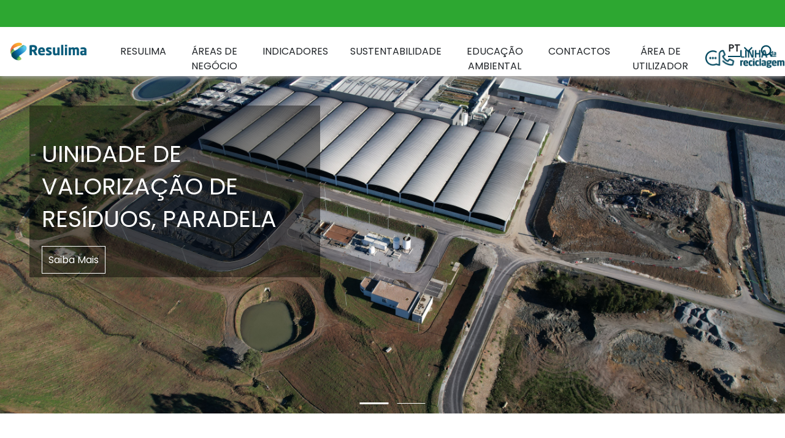

--- FILE ---
content_type: text/html; charset=utf-8
request_url: https://resulima.pt/
body_size: 17811
content:
<!DOCTYPE html>
<head>
    <meta charset="utf-8">
    <meta http-equiv="X-UA-Compatible" content="IE=edge">
    <meta http-equiv="Content-Type" content="text/html; charset=UTF-8">
    <meta name="viewport" content="width=device-width, initial-scale=1.0">

    <title>PT | RESULIMA</title>
    <meta name="description" content="EGF - Environmental Global Facilities">


    <meta property="og:title" content="RESULIMA" />
    <meta property="og:description" content="RESULIMA — Valorização e Tratamento de Resíduos Sólidos, S. A." />
    <meta property="og:image" content="/media/syxhrehz/id_resulima-h_rgb_150.jpg" />
    <meta property="og:url" content="/" />
    <meta property="keywords" content="residuos hospitalares, ambiente, meio ambiente, residuos solidos, residuos urbanos, residuos, lixo, lixo reciclavel, reciclagem, reciclagem portugal, energia, energia renovável, energia verde, eco, ecologia, sustentabilidade, sustentabilidade ambiental, ecoponto, egf, recolha seletiva, recolha lixo lisboa, recolha do lixo, empresa ambiental, metas reciclagem, TMB, Tratamento mecânico, Tratamento biológico, Incineração, valorização energética, escória, queima de resíduos, algar, amarsul, ersuc, resinorte, resiestrela, resulima, valnor, valorlis, valorsul, valorminho, suldouro, lixo coimbra, lixo guimarães, lixo lisboa, lixo gaia, engenharia ambiental, marketing verde, covid 19 portugal, compostagem, digestão anaeróbia, composto, corretivo, orgânico, biogás, fertibom, agrovida, fertiverde, fertisuc, biocresce, valorterra, nutrevalnor, ricaterra, amarterra, nutriverde, nutriterra, Aterro, Aterro sanitário, Tudo tem valor, Ecovalor, Ecopraias, Toneladas de ajuda, +Valor, Comércio a reciclar, Ecoeventos, recycle bingo, coleta seletiva, papel, vidro, plástico, metal, portugal, mascara, luvas, esferovite, mota engil, caixote reciclagem, reciclagem cores, monos, gestão resíduos, sensibilização, educação, limpeza, pandemia, quarentena, economia circular, sustentabilidade, inovação, ersar, apa, spv, ponto verde, novo verde, eletrão, resíduos elétricos e eletrónicos, Apemeta, Apesb, Smart waste, Iswa, Cewep, Avaler, Triagem, Embalagens" />
    <meta property="og:site_name" content="Linha da Reciclagem" />
    <meta property="og:type" content="website" />
    <meta property="og:locale" content="pt_PT" />
    <link rel="shortcut icon" href="/media/ff5hg5if/favicon.ico">

    <meta name="twitter:card" content="summary" />
    <meta name="twitter:title" content="RESULIMA" />
    <meta name="twitter:description" content="RESULIMA — Valorização e Tratamento de Resíduos Sólidos, S. A." />
    <meta name="twitter:image" content="/media/syxhrehz/id_resulima-h_rgb_150.jpg" />
    <meta name="twitter:url" content="/" />

    <meta name="apple-mobile-web-app-capable" content="yes">
    <meta name="mobile-web-app-capable" content="yes">
    <meta name="theme-color" content="">
    <meta name="msapplication-navbutton-color" content="">
    <meta name="apple-mobile-web-app-status-bar-style" content="black-translucent">
    <meta name="application-name" content="Linha da Reciclagem" />
    <meta name="msapplication-TileColor" content="#FFFFFF" />

    <script src="/scripts/jquery-1.12.4.min.js"></script>
    <script src="/scripts/jquery-ui-1.12.0.min.js"></script>
    <script src="/scripts/loadingoverlay.min.js"></script>
    <script src="/scripts/owl.carousel.min.js"></script>
    <script src="https://www.google.com/recaptcha/api.js?render=6Lfh7i8pAAAAAFlTbk4NC52KdMbg3TO4onbPvWb1"></script>
    <script src="https://maps.googleapis.com/maps/api/js?key=AIzaSyBdOGN4a5szOCu-kjB7C4G5mPkUdAryinw"></script>
    <script src="/scripts/site.js"></script>
    <script src="/scripts/bootstrap5.3.3/bootstrap.min.js"></script>
    <script src="https://player.vimeo.com/api/player.js"></script>
    <script src="/scripts/flatpickr.min.js"></script>
    <script src="/scripts/flatpickr-locale/pt.js"></script>
    <script src="/scripts/flatpickr-locale/default.js"></script>

    <link rel="stylesheet" href="/css/flatpickr.min.css">
    <link rel="stylesheet" href="/css/bootstrap5.3.3/bootstrap.min.css">
    <link rel="stylesheet" href="/css/owl.carousel.min.css" />
    <link rel="stylesheet" href="/css/owl.theme.default.min.css" />
    <link rel="stylesheet" href="/css/cookieConsent.css">
    <link rel="stylesheet" href="/css/main_style.css" />

            <!-- Google tag (gtag.js) -->
            <script data-category="analytics" async src="https://www.googletagmanager.com/gtag/js?id=G-QP048LBCDL"></script>
            <script type="text/plain"
            data-category="analytics">
                window.dataLayer = window.dataLayer || [];
                function gtag() { dataLayer.push(arguments); }
                gtag('js', new Date());

                gtag('config', 'G-QP048LBCDL');
            </script>
<script type="text/javascript">!function(T,l,y){var S=T.location,k="script",D="instrumentationKey",C="ingestionendpoint",I="disableExceptionTracking",E="ai.device.",b="toLowerCase",w="crossOrigin",N="POST",e="appInsightsSDK",t=y.name||"appInsights";(y.name||T[e])&&(T[e]=t);var n=T[t]||function(d){var g=!1,f=!1,m={initialize:!0,queue:[],sv:"5",version:2,config:d};function v(e,t){var n={},a="Browser";return n[E+"id"]=a[b](),n[E+"type"]=a,n["ai.operation.name"]=S&&S.pathname||"_unknown_",n["ai.internal.sdkVersion"]="javascript:snippet_"+(m.sv||m.version),{time:function(){var e=new Date;function t(e){var t=""+e;return 1===t.length&&(t="0"+t),t}return e.getUTCFullYear()+"-"+t(1+e.getUTCMonth())+"-"+t(e.getUTCDate())+"T"+t(e.getUTCHours())+":"+t(e.getUTCMinutes())+":"+t(e.getUTCSeconds())+"."+((e.getUTCMilliseconds()/1e3).toFixed(3)+"").slice(2,5)+"Z"}(),iKey:e,name:"Microsoft.ApplicationInsights."+e.replace(/-/g,"")+"."+t,sampleRate:100,tags:n,data:{baseData:{ver:2}}}}var h=d.url||y.src;if(h){function a(e){var t,n,a,i,r,o,s,c,u,p,l;g=!0,m.queue=[],f||(f=!0,t=h,s=function(){var e={},t=d.connectionString;if(t)for(var n=t.split(";"),a=0;a<n.length;a++){var i=n[a].split("=");2===i.length&&(e[i[0][b]()]=i[1])}if(!e[C]){var r=e.endpointsuffix,o=r?e.location:null;e[C]="https://"+(o?o+".":"")+"dc."+(r||"services.visualstudio.com")}return e}(),c=s[D]||d[D]||"",u=s[C],p=u?u+"/v2/track":d.endpointUrl,(l=[]).push((n="SDK LOAD Failure: Failed to load Application Insights SDK script (See stack for details)",a=t,i=p,(o=(r=v(c,"Exception")).data).baseType="ExceptionData",o.baseData.exceptions=[{typeName:"SDKLoadFailed",message:n.replace(/\./g,"-"),hasFullStack:!1,stack:n+"\nSnippet failed to load ["+a+"] -- Telemetry is disabled\nHelp Link: https://go.microsoft.com/fwlink/?linkid=2128109\nHost: "+(S&&S.pathname||"_unknown_")+"\nEndpoint: "+i,parsedStack:[]}],r)),l.push(function(e,t,n,a){var i=v(c,"Message"),r=i.data;r.baseType="MessageData";var o=r.baseData;return o.message='AI (Internal): 99 message:"'+("SDK LOAD Failure: Failed to load Application Insights SDK script (See stack for details) ("+n+")").replace(/\"/g,"")+'"',o.properties={endpoint:a},i}(0,0,t,p)),function(e,t){if(JSON){var n=T.fetch;if(n&&!y.useXhr)n(t,{method:N,body:JSON.stringify(e),mode:"cors"});else if(XMLHttpRequest){var a=new XMLHttpRequest;a.open(N,t),a.setRequestHeader("Content-type","application/json"),a.send(JSON.stringify(e))}}}(l,p))}function i(e,t){f||setTimeout(function(){!t&&m.core||a()},500)}var e=function(){var n=l.createElement(k);n.src=h;var e=y[w];return!e&&""!==e||"undefined"==n[w]||(n[w]=e),n.onload=i,n.onerror=a,n.onreadystatechange=function(e,t){"loaded"!==n.readyState&&"complete"!==n.readyState||i(0,t)},n}();y.ld<0?l.getElementsByTagName("head")[0].appendChild(e):setTimeout(function(){l.getElementsByTagName(k)[0].parentNode.appendChild(e)},y.ld||0)}try{m.cookie=l.cookie}catch(p){}function t(e){for(;e.length;)!function(t){m[t]=function(){var e=arguments;g||m.queue.push(function(){m[t].apply(m,e)})}}(e.pop())}var n="track",r="TrackPage",o="TrackEvent";t([n+"Event",n+"PageView",n+"Exception",n+"Trace",n+"DependencyData",n+"Metric",n+"PageViewPerformance","start"+r,"stop"+r,"start"+o,"stop"+o,"addTelemetryInitializer","setAuthenticatedUserContext","clearAuthenticatedUserContext","flush"]),m.SeverityLevel={Verbose:0,Information:1,Warning:2,Error:3,Critical:4};var s=(d.extensionConfig||{}).ApplicationInsightsAnalytics||{};if(!0!==d[I]&&!0!==s[I]){var c="onerror";t(["_"+c]);var u=T[c];T[c]=function(e,t,n,a,i){var r=u&&u(e,t,n,a,i);return!0!==r&&m["_"+c]({message:e,url:t,lineNumber:n,columnNumber:a,error:i}),r},d.autoExceptionInstrumented=!0}return m}(y.cfg);function a(){y.onInit&&y.onInit(n)}(T[t]=n).queue&&0===n.queue.length?(n.queue.push(a),n.trackPageView({})):a()}(window,document,{
src: "https://js.monitor.azure.com/scripts/b/ai.2.min.js", // The SDK URL Source
crossOrigin: "anonymous", 
cfg: { // Application Insights Configuration
    connectionString: 'InstrumentationKey=e79347c1-6733-41a3-bbb7-ce804201099f;IngestionEndpoint=https://westeurope-5.in.applicationinsights.azure.com/;LiveEndpoint=https://westeurope.livediagnostics.monitor.azure.com/;ApplicationId=fef11ef8-382a-412f-bde8-caf09e2fd284'
}});</script></head>


<body>

    <header>
            

    <div class="alerts-container">
        <div class="scrolling-text">
            <span>Com a Resulima &#xE9; poss&#xED;vel garantir a valoriza&#xE7;&#xE3;o de res&#xED;duos da forma mais sustent&#xE1;vel nas suas diversas &#xE1;reas de atua&#xE7;&#xE3;o, assegurando padr&#xF5;es ambientais exigentes, pr&#xE1;ticas sociais exemplares e a cria&#xE7;&#xE3;o de valor.</span>
        </div>
    </div>


            
<nav class="navbar navbar-expand-xl bg-body-tertiary">
    <div class="logo-container">
        <a href="https://www.resulima.pt/pt/">
            <img id="logoNav" src="/media/syxhrehz/id_resulima-h_rgb_150.jpg" alt="Logo">
        </a>
    </div>

    <button class="main-navbar-toggler navbar-toggler" type="button" data-bs-toggle="collapse" data-bs-target="#navbarSupportedContent" aria-controls="navbarSupportedContent" aria-expanded="false" aria-label="Toggle navigation" onclick="lockScroll();">
        <span class="navbar-toggler-icon"></span>
    </button>

    <div class="navbar-collapse-inline collapse navbar-collapse" id="navbarSupportedContent">

                <div class="languagesContainer">
                            <a class="homeLangs disabledLang">
                                pt
                            </a>
                            <a href="https://www.resulima.pt/en/" class="homeLangs">
                                en
                            </a>
                </div>

        <div class="site-search-responsive">
            <div class="content">
                <form style="float:none;" action="https://www.resulima.pt/pt/search/" method="post">
                    <h3>Pesquisa</h3>
                    <input class="search-input" type="text" name="global-search" placeholder="O que est&#xE1; &#xE0; procura?">
                </form>

            </div>
        </div>

        <ul class="navbar-nav mb-lg-0">
                <li class="nav-item has-child ">
                    <a href="javascript:void(0);" class="nav-link toggle-submenu">RESULIMA</a>
                        <ul class="submenu">
                                <li class="submenu-item"><a href="https://www.resulima.pt/pt/resulima/perfil/">PERFIL</a></li>
                                <li class="submenu-item"><a href="https://www.resulima.pt/pt/resulima/missao-visao-e-valores/">MISS&#xC3;O, VIS&#xC3;O E VALORES</a></li>
                                <li class="submenu-item"><a href="https://www.resulima.pt/pt/resulima/orgaos-sociais/">ORG&#xC3;OS SOCIAIS</a></li>
                                <li class="submenu-item"><a href="https://egfvisitas360.azurewebsites.net/" target="_blank">VISITA VIRTUAL</a></li>
                                <li class="submenu-item"><a href="https://www.resulima.pt/pt/resulima/municipios/">MUNIC&#xCD;PIOS</a></li>
                                <li class="submenu-item"><a href="https://www.resulima.pt/pt/resulima/historia/">HIST&#xD3;RIA</a></li>
                                <li class="submenu-item"><a href="https://www.resulima.pt/pt/resulima/premios/">PR&#xC9;MIOS</a></li>
                        </ul>
                </li>
                <li class="nav-item has-child ">
                    <a href="javascript:void(0);" class="nav-link toggle-submenu">&#xC1;REAS DE NEG&#xD3;CIO</a>
                        <ul class="submenu">
                                <li class="submenu-item"><a href="https://www.resulima.pt/pt/areas-de-negocio/tratamento-e-valorizacao-de-residuos/">TRATAMENTO E VALORIZA&#xC7;&#xC3;O DE RES&#xCD;DUOS</a></li>
                                <li class="submenu-item"><a href="https://www.resulima.pt/pt/areas-de-negocio/servicos-recolha-seletiva/">SERVI&#xC7;OS / RECOLHA SELETIVA</a></li>
                                <li class="submenu-item"><a href="https://www.resulima.pt/pt/areas-de-negocio/produtos/">PRODUTOS</a></li>
                        </ul>
                </li>
                <li class="nav-item has-child ">
                    <a href="javascript:void(0);" class="nav-link toggle-submenu">INDICADORES</a>
                        <ul class="submenu">
                                <li class="submenu-item"><a href="https://www.resulima.pt/pt/indicadores/informacao-financeira-rc/">INFORMA&#xC7;&#xC3;O FINANCEIRA - R&amp;C</a></li>
                                <li class="submenu-item"><a href="https://www.resulima.pt/pt/indicadores/qualidade-de-servico-ersar/">QUALIDADE DE SERVI&#xC7;O - ERSAR</a></li>
                        </ul>
                </li>
                <li class="nav-item has-child ">
                    <a href="javascript:void(0);" class="nav-link toggle-submenu">SUSTENTABILIDADE</a>
                        <ul class="submenu">
                                <li class="submenu-item"><a href="https://www.resulima.pt/pt/sustentabilidade/visao-e-estrategia/">VIS&#xC3;O E ESTRAT&#xC9;GIA</a></li>
                                <li class="submenu-item"><a href="https://www.resulima.pt/pt/sustentabilidade/etica-e-conduta-empresarial/">&#xC9;TICA E CONDUTA EMPRESARIAL</a></li>
                                <li class="submenu-item"><a href="https://www.resulima.pt/pt/sustentabilidade/ecopontos/">ECOPONTOS</a></li>
                                <li class="submenu-item"><a href="https://www.resulima.pt/pt/sustentabilidade/certificados/">CERTIFICADOS</a></li>
                        </ul>
                </li>
                <li class="nav-item ">
                    <a href="https://www.educacaoambiental.egf.pt/" class="nav-link direct-link">EDUCA&#xC7;&#xC3;O AMBIENTAL</a>
                </li>
                <li class="nav-item has-child ">
                    <a href="javascript:void(0);" class="nav-link toggle-submenu">CONTACTOS</a>
                        <ul class="submenu">
                                <li class="submenu-item"><a href="https://www.resulima.pt/pt/contactos/resulima/">RESULIMA</a></li>
                                <li class="submenu-item"><a href="https://www.resulima.pt/pt/contactos/instalacoes/">INSTALA&#xC7;&#xD5;ES</a></li>
                                <li class="submenu-item"><a href="https://www.resulima.pt/pt/provedoria/provedoria/">PROVEDORIA</a></li>
                                <li class="submenu-item"><a href="https://www.resulima.pt/pt/contactos/contactos-uteis/">LINKS &#xDA;TEIS</a></li>
                        </ul>
                </li>
                <li class="nav-item has-child ">
                    <a href="javascript:void(0);" class="nav-link toggle-submenu">&#xC1;REA DE UTILIZADOR</a>
                        <ul class="submenu">
                                <li class="submenu-item"><a href="https://www.resulima.pt/pt/area-de-utilizador/residuos-admissiveis/">RES&#xCD;DUOS ADMISS&#xCD;VEIS</a></li>
                                <li class="submenu-item"><a href="https://www.resulima.pt/pt/area-de-utilizador/recolha-de-residuos/">RECOLHA DE RES&#xCD;DUOS</a></li>
                                <li class="submenu-item"><a href="https://www.resulima.pt/pt/area-de-utilizador/documentacao/">DOCUMENTA&#xC7;&#xC3;O</a></li>
                        </ul>
                </li>
                <li class="linha-reciclagem-image">
                    <a href="https://www.linhadareciclagem.pt/" target="_blank">
                        <img id="" src="/media/ce1nm3pi/linhareciclagem_mainnavigation.png" alt="Logo" style="width:130px">
                    </a>
                </li>
        </ul>

        <div class="search_Langs">
                    <dl id="languageDropdown" class="dropdown">
                        <dt style="float: right">
                            <a id="currentlanguage" class="openLang" href="#">
                                <span class="selected-underline">PT</span>
                            </a>
                            <span class="arrow-down"></span>
                        </dt>
                        <dd>
                            <ul>
                                    <li>
                                        <a href="https://www.resulima.pt/pt/" class="lang-link">
                                            <span class="value">pt</span>
                                        </a>
                                    </li>
                                    <li>
                                        <a href="https://www.resulima.pt/en/" class="lang-link">
                                            <span class="value">en</span>
                                        </a>
                                    </li>
                            </ul>
                        </dd>
                    </dl>
                <button id="search-button" class="menu-button-circle" data-label="Pesquisar" title="Pesquisar">
                </button>
            <div class="site-search">

                <button id="search-close" class="menu-button-circle" title="Close">
                    <span class="inner">
                        <span class="line"></span>
                        <span class="line"></span>
                    </span>
                </button>

                <div class="content">
                    <form style="float:none;" action="https://www.resulima.pt/pt/search/" method="post">
                        <h3>Pesquisa</h3>
                        <input class="search-input" type="text" name="global-search" placeholder="O que est&#xE1; &#xE0; procura?">
                    </form>

                </div>
            </div>
        </div>

    </div>

</nav>

<script>
    $(document).ready(function () {
        const initialNavbarHeight = $(".navbar").outerHeight();
        let keepOpen = false;
        let currentSubmenu = null;

        $('.direct-link').on('click', function (e) {
            e.preventDefault();
            var el = jQuery(this);
            window.location.replace(el.attr("href"));
        });

        $('.toggle-submenu').on('click', function (e) {
            e.preventDefault();

            var $this = $(this);
            $('.submenu').not($this.next('.submenu')).slideUp(200);

            $this.next('.submenu').slideToggle(200);
        });


        $(".nav-item").hover(function () {
            if (window.innerWidth > 1200) {
                if (!keepOpen) {
                    $(".submenu").stop(true, true).slideUp(150);
                    $(".navbar").stop(true, true).animate(
                        {
                            height: initialNavbarHeight,
                        },
                        150
                    );

                    let $submenu = $(this).find(".submenu");
                    $submenu.css("display", "block");
                    let submenuHeight = $submenu.outerHeight();
                    $submenu.css("display", "none");

                    $submenu.stop(true, true).slideDown(150);
                    $(".navbar").stop(true, true).animate(
                        {
                            height: initialNavbarHeight + submenuHeight,
                        },
                        150
                    );
                }
            }
        },
            function () {
                if (window.innerWidth > 1200) {
                    if (!keepOpen) {
                        $(this).find(".submenu").stop(true, true).slideUp(150, function () {
                            $(".navbar").stop(true, true).animate(
                                {
                                    height: initialNavbarHeight,
                                },
                                150
                            );
                        });
                    }
                }
            }
        );

        $(".nav-link").click(function (e) {
            if (window.innerWidth > 1200) {
                e.preventDefault();

                let $submenu = $(this).siblings(".submenu");


                if ($(this).hasClass("active")) {
                    $(this).removeClass("active");
                    $submenu.stop(true, true).slideUp(150);
                    $(".navbar").stop(true, true).animate(
                        {
                            height: initialNavbarHeight,
                        },
                        150
                    );
                    currentSubmenu = null;
                    keepOpen = false;
                    return;
                }

                keepOpen = true;


                if (currentSubmenu && currentSubmenu.is($submenu)) {
                    return;
                }

                if (currentSubmenu) {
                    currentSubmenu.stop(true, true).slideUp(150);
                    $(".navbar").stop(true, true).animate(
                        {
                            height: initialNavbarHeight,
                        },
                        150
                    );
                    currentSubmenu.parent().find('a').removeClass("active");
                }


                $submenu.stop(true, true).slideDown(150, function () {
                    let submenuHeight = $submenu.outerHeight();
                    $(".navbar").stop(true, true).animate(
                        {
                            height: initialNavbarHeight + submenuHeight,
                        },
                        150
                    );
                });

                currentSubmenu = $submenu;

                $(".nav-item a").removeClass("active");
                $(this).addClass("active");
            }
        });

        $(document).click(function (e) {
            if (window.innerWidth > 1200) {
                if (!$(e.target).closest(".navbar").length) {
                    keepOpen = false;
                    $(".submenu").stop(true, true).slideUp(150);
                    $(".navbar").stop(true, true).animate(
                        {
                            height: initialNavbarHeight,
                        },
                        150
                    );
                    currentSubmenu = null;
                    $(".nav-item a").removeClass("active");
                }
                if (!$(e.target).closest("#currentlanguage").length) {
                    $('#languageDropdown dd').hide();
                }
            }
            if (!$(e.target).closest('.has-child').length) {
                $('.submenu').slideUp(); // Close all submenus
            }
        });

        $('#currentlanguage').on('click', function (e) {
            // e.preventDefault();
            $('#languageDropdown dd').toggle();
        });

        $('.lang-link').on('click', function (e) {
            // e.preventDefault();

            $('#currentlanguage span').removeClass('selected-underline');
            $('#currentlanguage span:first').addClass('selected-underline');

            var selectedLang = $(this).find('.value').text();
            $('#currentlanguage span:first').text(selectedLang);

            $('#languageDropdown dd').hide();
        });

        $(document).on('click', '#search-button', function (e) {
            e.stopPropagation();
            e.preventDefault();

            $('.logo-container').addClass('open');
            $('#search-button').addClass('open');
            $('.site-search').addClass('open');
            document.documentElement.addClass('lock-scroll');
        });

        $(document).on('click', '#search-close', function (e) {
            e.stopPropagation();
            e.preventDefault();

            $('.logo-container').removeClass('open');
            $('#search-button').removeClass('open');
            $('.site-search').removeClass('open');
            document.documentElement.removeClass('lock-scroll');
        });
    });
</script>
    </header>
    <main>

        

    <div class="modal fade" id="alertaModal" tabindex="-1" role="dialog" aria-labelledby="alertaModalLabel" aria-hidden="true">
        <div class="modal-dialog alerta-modal-dialog" role="document">
            <div class="modal-content alerta-modal-content">
                <div class="modal-body alerta-modal-body p-0">
                    <div class="modal-header">
                        <div class="alerta-modal-title">Alerta</div>
                        <div type="button" class="close alerta-modal-close" data-dismiss="modal" aria-label="Close">
                            <span aria-hidden="true">&times;</span>
                        </div>
                    </div>
                   
                    <div class="alerta-modal-content" id="alerta-modalContent">
                        <div class="alerta-text">
                            Com a Resulima &#xE9; poss&#xED;vel garantir a valoriza&#xE7;&#xE3;o de res&#xED;duos da forma mais sustent&#xE1;vel nas suas diversas &#xE1;reas de atua&#xE7;&#xE3;o, assegurando padr&#xF5;es ambientais exigentes, pr&#xE1;ticas sociais exemplares e a cria&#xE7;&#xE3;o de valor.
                        </div>
                    </div>
                </div>

            </div>
        </div>
    </div>
    <script>
        $(document).ready(function () {
           
            $('.alerts-container').click(function () {
                $('#alertaModal').modal('show');
            });

            $('.alerta-modal-close').click(function () {
                $('#alertaModal').modal('hide');
            });
           
        });
    </script>


        <div class="page-content">
            
<div id="sliderContainer">
    
    <div class="owl-carousel owl-theme">
            <div class="slideContainer">

                <div class="sliderItem" style="background: url(/media/2yblwfg0/unidade-de-valoriza&#xE7;&#xE3;o-de-res&#xED;duos-paradela-1.jpg)">
                        <div class="sliderTextContainer">
                            <div class="inner-container">
                                <div class="text-content">
                                        <div class="title">
                                            <span>
                                                UINIDADE DE VALORIZA&#xC7;&#xC3;O DE RES&#xCD;DUOS, PARADELA 
                                            </span>
                                        </div>

                                        <div>
                                            <a href="https://www.resulima.pt/pt/areas-de-negocio/tratamento-e-valorizacao-de-residuos/tratamento-mecanico-e-biologico/" target="link.Target" class="button">
                                                <span>
                                                    Saiba Mais
                                                </span>
                                            </a>
                                        </div>
                                </div>
                            </div>
                        </div>
                </div>
            </div>
            <div class="slideContainer">

                <div class="sliderItem" style="background: url(/media/d3mhajsf/resulima_banner-site.jpg)">
                </div>
            </div>
    </div>

<script>
    $('.owl-carousel').owlCarousel({
        autoplay: true,
        autoplayTimeout: 5000,
        autoplayHoverPause: true,
        center: true,
        loop: true,
        mouseDrag: true,
        touchDrag: true,
        pullDrag: false,
        items: 1,
        nav: false,
        slideBy: 1,
        margin: 10
    })
</script>




</div>
    <div class="Highlights-Container">
        <div class="row">
            <div class="col-lg-9 col-md-12 d-flex flex-column highlights-col section-A-B-C">
                <div class="row">
                    <div class="col-lg-6 col-md-6 highlights-col">
                        <a href="https://www.educacaoambiental.egf.pt/">
                            <div class="section-wrapper">
                                <div class="section" style="background-image: url(/media/p2nfbqhp/434458134_933811265413102_3876160080004167416.png">
                                </div>
                                <span class="section-text">
                                    Educa&#xE7;&#xE3;o Ambiental
                                </span>
                            </div>
                        </a>
                    </div>
                    <div class="col-lg-6 col-md-6 highlights-col">
                        <a href="https://www.resulima.pt/pt/informacao/noticias/reciclagem-cresceu-4-em-2024/">
                            <div class="section-wrapper">
                                <div class="section" style="background-image: url(/media/p25jm1dw/99207744.png)">
                                </div>
                                <span class="section-text">
                                    Reciclagem cresceu 4% em 2024
                                </span>
                            </div>
                        </a>
                    </div>
                </div>
                <div class="row">
                    <div class="col-lg-12 col-md-12 flex-grow-1 highlights-col">
                        <a href="https://www.resulima.pt/pt/sustentabilidade/visao-e-estrategia/">
                            <div class="section-wrapper">
                                <div class="section" style="background-image: url(/media/ngwn21he/2812.jpg)">
                                </div>
                                <span class="section-text">
                                    Para a EGF e Grupo Mota-Engil, a sustentabilidade &#xE9; o conceito que sustenta princ&#xED;pios econ&#xF3;micos, sociais e ambientais.
                                </span>
                            </div>
                        </a>
                    </div>
                </div>

            </div>

            <div class="col-lg-3 col-md-12 d-flex flex-column align-items-stretch highlights-col">
                <div class="col-lg-12 col-md-12 flex-grow-1 highlights-col d-flex">
                    <a href="https://egf-todos.azurewebsites.net/old-ldr/" class="section-2rows d-flex">
                        <div class="section-wrapper section-2rows d-flex">
                            <div class="section section-2rows section-2rows-mobile" style="background-image: url(/media/0nrds1io/post-v2.png)">
                            </div>
                            <span class="section-text">
                                Linha da Reciclagem 
                            </span>
                        </div>
                    </a>
                </div>
            </div>
        </div>

    </div>




    <div class="news-home-container">
        <div class="news-container-title">
            Not&#xED;cias
        </div>
        <div class="news-container">
            <div class="row">
                        <div class="col-lg-4 col-md-4 news-home-col d-flex flex-column align-items-stretch">
                            <div class="news-home">
                                <div class="news-home-image" style="background: url(/media/o1gbetmc/img_1208.jpeg) lightgray 50% / cover no-repeat;">
                                        <div class="news-home-concessao">
                                            Resulima
                                        </div>
                                </div>
                                <div class="news-home-information">
                                    <div class="news-home-date">
                                        quarta-feira, 31 de dezembro de 2025
                                    </div>
                                    <div class="news-home-title">
                                        Resulima e Munic&#xED;pio de Ponte de Lima realizam a&#xE7;&#xF5;es de sensibiliza&#xE7;&#xE3;o ambiental nas Juntas de Freguesia
                                    </div>
                                    <div class="news-home-text">
                                        A Resulima e o Município de Ponte de Lima têm vindo a realizar ações de sensibilização para a correta separação dos resíduos. Estas ações de sensibilização ambiental decorrem entre novembro e janeiro nas juntas de freguesia do município de Ponte de Lima e têm como objetivo promover a reciclagem doméstica, reforçando os hábitos de separação de resíduos e incentivando comportamentos ambientalmente responsáveis junto da população. Num registo de proximidade, pretendemos esclarecer dúvidas, disponibilizar conteúdos, culminado com a oferta de um ecoponto doméstico aos participantes, de modo a facilitar a separação de resíduos nas habitações.
                                    </div>
                                    <div class="news-home-button-container">
                                        <a href="javascript:void(0);" class="news-home-button" data-pageId="16641">
                                            Saiba Mais
                                        </a>
                                    </div>
                                </div>
                            </div>
                        </div>
                        <div class="col-lg-4 col-md-4 news-home-col d-flex flex-column align-items-stretch">
                            <div class="news-home">
                                <div class="news-home-image" style="background: url(/media/rocmcwey/camiao.png) lightgray 50% / cover no-repeat;">
                                        <div class="news-home-concessao">
                                            Resulima
                                        </div>
                                </div>
                                <div class="news-home-information">
                                    <div class="news-home-date">
                                        quarta-feira, 17 de dezembro de 2025
                                    </div>
                                    <div class="news-home-title">
                                        Altera&#xE7;&#xE3;o do hor&#xE1;rio da Esta&#xE7;&#xE3;o de Transfer&#xEA;ncia dos Arcos de Valdevez
                                    </div>
                                    <div class="news-home-text">
                                        Comunicamos que a Estação de Transferência dos Arcos de Valdevez irá encerrar às 18h no dia 20 de dezembro.

Lamentamos os incómodos causados.
                                    </div>
                                    <div class="news-home-button-container">
                                        <a href="javascript:void(0);" class="news-home-button" data-pageId="16395">
                                            Saiba Mais
                                        </a>
                                    </div>
                                </div>
                            </div>
                        </div>
                        <div class="col-lg-4 col-md-4 news-home-col d-flex flex-column align-items-stretch">
                            <div class="news-home">
                                <div class="news-home-image" style="background: url(/media/emwb45zn/id_resulima-v_rgb-150.jpg) lightgray 50% / cover no-repeat;">
                                        <div class="news-home-concessao">
                                            Resulima
                                        </div>
                                </div>
                                <div class="news-home-information">
                                    <div class="news-home-date">
                                        quinta-feira, 11 de dezembro de 2025
                                    </div>
                                    <div class="news-home-title">
                                        Comunica&#xE7;&#xE3;o de impossibilidade de rece&#xE7;&#xE3;o de res&#xED;duos indiferenciados - 11/12/2025
                                    </div>
                                    <div class="news-home-text">
                                        Comunicamos a impossibilidade de receção de resíduos indiferenciados na estação de transferência dos Arcos de Valdevez, a partir das 14h do dia 11.12, por motivos de contentor cheio e greve de funcionários.

Assim, até comunicação em contrário, a Estação de Transferência dos Arcos de Valdevez encontra-se encerrada para entrega de resíduos indiferenciados, devendo a entrega de resíduos ser efetuada na Estação de Transferência de Vila Fria.
                                    </div>
                                    <div class="news-home-button-container">
                                        <a href="javascript:void(0);" class="news-home-button" data-pageId="16232">
                                            Saiba Mais
                                        </a>
                                    </div>
                                </div>
                            </div>
                        </div>
            </div>

        </div>
        <div class="all-news-button-container">
            <a href="https://www.resulima.pt/pt/informacao/noticias/" class="news-home-button">
                Ver todas
            </a>
        </div>
    </div>
    <script>
        $(document).on("click", ".news-home-button", function () {
            var btn = this;
            var pageId = btn.dataset["pageid"];
            $.ajax({
                url: `/umbraco/surface/home/GetNoticiaPartial`,
                method: "GET",
                data: {
                    pageId: pageId,
                },
                success: function (data) {
                    $('#main-modalContent').html(data);
                    $('#mainModal').modal('show');
                },
                error: function (xhr, status, error) {
                    console.error("Erro ao carregar mais notícias: " + error);
                }
            });
        });

    </script>









    <div class="indicators-home-container">
        <div class="indicator-text">
            Somos uma empresa europeia de refer&#xEA;ncia no setor ambiental e l&#xED;der no tratamento e valoriza&#xE7;&#xE3;o de res&#xED;duos em Portugal
        </div>
        <div class="indicators-container">
            <div class="row">
                    <div class="col-lg-4">
                        <div class="indicator-container">
                            <div class="indicator-value-container">
                                <div class="indicator-value" data-target="313">
                                    0
                                </div>
                                <div class="indicator-mesure">
                                    MIL
                                </div>
                            </div>
                            <div>
                                <div class="indicator-name">
                                    Habitantes 
                                </div>
                            </div>
                        </div>
                    </div>
                    <div class="col-lg-4">
                        <div class="indicator-container">
                            <div class="indicator-value-container">
                                <div class="indicator-value" data-target="6">
                                    0
                                </div>
                                <div class="indicator-mesure">
                                    Munic&#xED;pios
                                </div>
                            </div>
                            <div>
                                <div class="indicator-name">
                                    
                                </div>
                            </div>
                        </div>
                    </div>
                    <div class="col-lg-4">
                        <div class="indicator-container">
                            <div class="indicator-value-container">
                                <div class="indicator-value" data-target="6">
                                    0
                                </div>
                                <div class="indicator-mesure">
                                    Instala&#xE7;&#xF5;es
                                </div>
                            </div>
                            <div>
                                <div class="indicator-name">
                                    
                                </div>
                            </div>
                        </div>
                    </div>
                    <div class="col-lg-4">
                        <div class="indicator-container">
                            <div class="indicator-value-container">
                                <div class="indicator-value" data-target="149">
                                    0
                                </div>
                                <div class="indicator-mesure">
                                    MIL TONELADAS
                                </div>
                            </div>
                            <div>
                                <div class="indicator-name">
                                    Res&#xED;duos Tratados
                                </div>
                            </div>
                        </div>
                    </div>
                    <div class="col-lg-4">
                        <div class="indicator-container">
                            <div class="indicator-value-container">
                                <div class="indicator-value" data-target="20">
                                    0
                                </div>
                                <div class="indicator-mesure">
                                    MIL TONELADAS
                                </div>
                            </div>
                            <div>
                                <div class="indicator-name">
                                    Res&#xED;duos Reciclados
                                </div>
                            </div>
                        </div>
                    </div>
                    <div class="col-lg-4">
                        <div class="indicator-container">
                            <div class="indicator-value-container">
                                <div class="indicator-value" data-target="8">
                                    0
                                </div>
                                <div class="indicator-mesure">
                                    GWH/ANO
                                </div>
                            </div>
                            <div>
                                <div class="indicator-name">
                                    Energia Exportada 
                                </div>
                            </div>
                        </div>
                    </div>
            </div>
        </div>
    </div>

    <div class="linha-reciclagem-banner-container">
        
    <a href="https://linhadareciclagem.pt/" target="_blank">
        <div class="linha-reciclagem-banner" style="background-image: url(/media/bihj5ci5/fa468386e73ab18b8e6ba9b84ca02d90.jpeg)">
            <div class="row linha-reciclagem-banner-row">
                <div class="col-lg-6 linha-reciclagem-banner-col">
                    <div class="linha-reciclagem-banner-text">
                        Quem liga ao ambiente, liga.
                    </div>
                </div>
                <div class="col-lg-6 linha-reciclagem-banner-col">
                    <div class="linha-reciclagem-banner-logo">
                        <img src="/images/linha-reciclagem-logo.svg" />
                    </div>
                    <div class="linha-reciclagem-banner-name">
                        Linha da  <br> Reciclagem
                    </div>
                </div>
            </div>
        </div>
    </a>

    </div>


<div class="modal fade" id="mainModal" tabindex="-1" role="dialog" aria-labelledby="mainModalLabel" aria-hidden="true">
    <div class="modal-dialog main-modal-dialog" role="document">
        <div class="modal-content">
            <div class="modal-body main-modal-body p-0">
                <div type="button" class="close main-modal-close" data-dismiss="modal" aria-label="Close">
                    <span aria-hidden="true">&times;</span>
                </div>
                <div id="main-modalContent"></div>
            </div>

        </div>
    </div>
</div>

<script>
    $(document).ready(function () {
        $('.main-modal-close').click(function () {
            $('#mainModal').modal('hide');
        });
    });
</script>

<script>
    $(document).ready(function () {
        initCounterAnimation();


        $(window).on('resize', function () {
            // Reset heights
            $('.indicator-value-container').css('height', 'auto');

            // Find the tallest height
            let maxHeight = 0;
            $('.indicator-value-container').each(function () {
                let thisHeight = $(this).outerHeight();
                if (thisHeight > maxHeight) {
                    maxHeight = thisHeight;
                }
            });

            // Set all containers to the tallest height
            $('.indicator-value-container').css('height', maxHeight + 'px');
        });
        $(window).trigger('resize');
    });
</script>

        </div>
    </main>
    <footer>
            

<div class="nav-footer">
    <div class="content">
        <div class="row">
            <div class="left">
                <div class="footer-logo">
                    <img src="/media/woxddytx/resulima.png" alt="Footer Logo">
                </div>
                <div class="footer-logos-container">
                    <div class="social-icons">
                        <a href="https://www.linkedin.com/company/resulima/" target="_blank">
                            <img src="/images/linkedin-round-w.svg" />
                        </a>
                        <a href="https://www.facebook.com/Resulima-983651195164783/" target="_blank">
                            <img src="/images/facebook_icons.svg" />
                        </a>
                        <a href="https://www.instagram.com/resulima_pt/" target="_blank">
                            <img src="/images/instagram_icon.svg" />
                        </a>
                    </div>
                </div>
            </div>
            <div class="right">
                <ul class="footer-social">
                    <li class="footer-address">
                        <p class="TextSize">RESULIMA - Valorização e Tratamento de Resíduos Sólidos, S.A.</p>
<p class="TextSize">Aterro Sanitário do Vale do Lima e Baixo Cávado - Apartado 11</p>
<p class="TextSize">4935 – 308 Vila Nova de Anha</p>
                    </li>
                    <li class="footer-contacts">
                        <div>
                            <p>+351 258 350 330 (chamada para a rede fixa nacional)</p>
<p><a rel="noopener" href="mailto:%20resulima@resulima.pt" target="_blank" title="Comunicação | RESULIMA">resulima@resulima.pt</a></p>
                        </div>
                            <div class="footer-linha-contacts-container">
                                <div class="footer-linha-contacts">
                                    <div class="footer-linha--image">
                                        <img src="/images/linha-reciclagem-logo.svg" style="width:30px" alt="" />
                                    </div>
                                    <p>LINHA DA RECICLAGEM</p>
<p>800 911 400 (chamada gratuita para pedidos de informação, dúvidas, reclamações e pedidos de serviço)</p>
<p><a rel="noopener" href="mailto:%20atendimento@linhadareciclagem.pt" target="_blank" title="Linha da Reciclagem | Atendimento">atendimento@linhadareciclagem.pt</a></p>
                                </div>


                            </div>
                    </li>
                </ul>
                    <ul class="footer-links">
                            <li>
                                <a href="javascript:;" class="footer-link">CARREIRAS</a>
                                    <ul class="footer-sublinks">
                                            <li class=""><a href="https://www.resulima.pt/pt/carreiras/prioridades-estrategicas/">PRIORIDADES ESTRAT&#xC9;GICAS</a></li>
                                            <li class=""><a href="https://careers.mota-engil.com/go/EGF-PT/2956001/" target="_blank">RECRUTAMENTO</a></li>
                                    </ul>

                            </li>
                            <li>
                                <a href="javascript:;" class="footer-link">INFORMA&#xC7;&#xC3;O</a>
                                    <ul class="footer-sublinks">
                                            <li class=""><a href="https://www.resulima.pt/pt/informacao/noticias/">NOT&#xCD;CIAS</a></li>
                                    </ul>

                            </li>
                            <li>
                                <a href="javascript:;" class="footer-link">MEDIA</a>
                                    <ul class="footer-sublinks">
                                            <li class=""><a href="https://www.resulima.pt/pt/media/publicacoes/">PUBLICA&#xC7;&#xD5;ES</a></li>
                                            <li class=""><a href="https://www.resulima.pt/pt/media/filmes/">FILMES</a></li>
                                    </ul>

                            </li>
                    </ul>
                <div class="footer-row row-centered col-md-12 col-xs-12">
                    <span class="custom-col">
                        2026 © RESULIMA
                    </span>
                                <span class="custom-col">
                                    <a href="https://www.resulima.pt/pt/footer-links/mapa-do-site/">
                                        MAPA DO SITE
                                    </a>
                                </span>
                                <span class="custom-col">
                                    <a href="https://www.resulima.pt/pt/footer-links/aviso-de-privacidade/">
                                        POL&#xCD;TICA DE PRIVACIDADE
                                    </a>
                                </span>
                                <span class="custom-col">
                                    <a href="https://www.resulima.pt/pt/footer-links/politica-de-cookies/">
                                        POL&#xCD;TICA DE COOKIES
                                    </a>
                                </span>
                                <span class="custom-col">
                                    <a href="https://www.resulima.pt/pt/footer-links/operacoes-cofinanciadas-pela-eu/">
                                        OPERA&#xC7;&#xD5;ES COFINANCIADAS PELA EU
                                    </a>
                                </span>
                    <span class="custom-col">
                        <a href="https://www.livroreclamacoes.pt/inicio" target="_blank">
                            <img src="/images/livro-reclamacoes-120x50-w.png" />
                        </a>
                    </span>
                        <span class="custom-col">
                            <img src="/media/ibrh03ok/certifica&#xE7;&#xE3;o-2024-site.png" />
                        </span>

                </div>
            </div>
            <div class="icon-container">
                <div class="social-icons">
                        <a href="https://www.linkedin.com/company/resulima/" target="_blank">
                            <img src="/images/linkedin-round-w.svg" />
                        </a>
                        <a href="https://www.facebook.com/Resulima-983651195164783/" target="_blank">
                            <img src="/images/facebook_icons.svg" />
                        </a>
                        <a href="https://www.instagram.com/resulima_pt/" target="_blank">
                            <img src="/images/instagram_icon.svg" />
                        </a>
                </div>
            </div>
        </div>
    </div>
</div>


<script>
    $("#Logoutbtn").click(function () {
        $.get('/umbraco/surface/arearestrita/Logout', {
        }).done(function (data) {
            if (data.success) {
                window.location.reload();
            }
        });
    })
</script>
    </footer>
    
<style>
    .cookie-overlay-active::before {
        content: "";
        position: fixed;
        top: 0;
        left: 0;
        width: 100%;
        height: 100%;
        background-color: rgba(0, 0, 0, 0.5); /* Adjust opacity/color as needed */
        pointer-events: all;
    }
</style>

<script type="text/javascript" src="/scripts/cookieConsent.js"></script>
<script>
    window.addEventListener('load', function () {


        CookieConsent.run({
            guiOptions: {
                consentModal: {
                    layout: 'bar inline',
                    position: 'bottom',
                    flipButtons: false,
                    equalWeightButtons: true,
                },
                preferencesModal: {
                    layout: 'bar wide',
                    position: 'right',
                    flipButtons: false,
                    equalWeightButtons: true,
                },
            },
            categories: {
                necessary: {
                    readOnly: true
                },
                analytics: {}
            },
            onModalShow: ({ modalName }) => {
                $('#cc-main').addClass('cookie-overlay-active');
            },
            onConsent: ({ cookie }) => {
                $('#cc-main').removeClass('cookie-overlay-active');
            },
            language: {
                default: 'en',
                translations: {
                    'en': {
                        consentModal: {
                            title: 'O nosso site usa cookies!',
                            description: 'Olá, este site usa cookies essenciais para garantir o seu funcionamento adequado e cookies de rastreamento para entender como interage com ele. Este último será definido somente após consentimento. ',
                            acceptAllBtn: 'Aceitar tudo',
                            acceptNecessaryBtn: 'Rejeitar tudo',
                            showPreferencesBtn: "Gerir preferências"
                        },
                        preferencesModal: {
                            title: 'Preferências de cookies',
                            savePreferencesBtn: 'Salvar configurações',
                            acceptAllBtn: 'Aceitar tudo',
                            acceptNecessaryBtn: 'Rejeitar tudo',
                            closeIconLabel: 'Fechar',
                            sections: [
                                {
                                    title: 'Uso de cookies 📢',
                                    description: 'Eu uso cookies para garantir as funcionalidades básicas do site e para aprimorar sua experiência online. Você pode escolher cada categoria para entrar/sair sempre que quiser. Para obter mais detalhes relativos a cookies e outros dados confidenciais, leia toda a <a href="https://www.resulima.pt/pt/footer-links/politica-de-cookies/" class="cc-link">política de cookies</a>.'
                                },
                                {
                                    title: 'Cookies estritamente necessários',
                                    description: 'Esses cookies são essenciais para o bom funcionamento do meu site. Sem esses cookies, o site não funcionaria corretamente',
                                    linkedCategory: "necessary",
                                    cookieTable: {
                                        headers: {
                                            name: "Nome",
                                            domain: "Domínio",
                                            description: "Descrição",
                                            expiration: "Expiração"
                                        },
                                        body: [
                                            {
                                                name: "ARRAffinity",
                                                domain: "resulima.pt",
                                                description: "O cookie ARRAffinity é definido pelo serviço de aplicações Azure e permite que o serviço escolha a instância certa estabelecida por um utilizador para entregar pedidos subsequentes feitos por esse utilizador.",
                                                expiration: "Sessão"
                                            },
                                            {
                                                name: "ARRAffinitySameSite",
                                                domain: "resulima.pt",
                                                description: "Este cookie é definido pela cloud do Windows Azure e é utilizado para o balanceamento de carga para garantir que os pedidos da página do visitante são encaminhados para o mesmo servidor em qualquer sessão de navegação.",
                                                expiration: "Sessão"
                                            },
                                            {
                                                name: '__cf_bm',
                                                domain: "vimeo.com",
                                                expiration: '1 hora(s)',
                                                description: 'Este cookie, definido pela Cloudflare, é utilizado para suportar o Cloudflare Bot Management.',
                                            },
                                            {
                                                name: '_cfuvid',
                                                domain: "vimeo.com",
                                                expiration: 'Sessão',
                                                description: 'O Calendly define este cookie para rastrear os utilizadores entre sessões para otimizar a experiência do utilizador, mantendo a consistência da sessão e fornecendo serviços personalizados',
                                            },
                                            {
                                                name: 'ai_user',
                                                domain: "resulima.pt",
                                                expiration: '11 mês(es) 4 semana(s)',
                                                description: 'O Microsoft Azure define este cookie como um identificador de utilizador único, permitindo contabilizar o número de utilizadores que acedem à aplicação ao longo do tempo.',
                                            },
                                            {
                                                name: 'ai_session',
                                                domain: "resulima.pt",
                                                expiration: '29 minuto(s) 53 segundo(s)',
                                                description: 'Trata-se de um cookie de identificação de sessão anónimo único, definido pelo software Microsoft Application Insights para recolher dados estatísticos de utilização e telemetria de aplicações criadas na plataforma de cloud Azure.',
                                            },
                                            {
                                                name: 'ai_buffer',
                                                domain: "resulima.pt",
                                                expiration: 'Sessão',
                                                description: 'Cookies definidos pelo Microsoft Application Insights, que permitem ao Insights monitorizar a integridade e o estado do servidor e do site.',
                                            },
                                            {
                                                name: 'ai_sentBuffer',
                                                domain: "resulima.pt",
                                                expiration: 'Sessão',
                                                description: 'Cookies definidos pelo Microsoft Application Insights, que permitem ao Insights monitorizar a integridade e o estado do servidor e do site.',
                                            },
                                            {
                                                name: 'rc::a',
                                                domain: "google.com",
                                                expiration: 'Sessão',
                                                description: 'Este cookie é definido pelo serviço de recaptcha da Google para identificar bots para proteger o site contra ataques de spam maliciosos.',
                                            },
                                            {
                                                name: 'rc::c',
                                                domain: "google.com",
                                                expiration: 'Sessão',
                                                description: 'Este cookie é definido pelo serviço recaptcha da Google para identificar bots para proteger o site contra ataques de spam maliciosos.',
                                            },
                                            {
                                                name: 'cc_cookie',
                                                domain: "resulima.pt",
                                                expiration: '182 dia(s)',
                                                description: 'Salva as opções de consentimento de cookies',
                                            },
    ]
                                    }
                                },
                                {
                                    title: 'Cookies de estatísticas e análises',
                                    description: 'Esses cookies permitem que o site se lembre das escolhas que você fez no passado',
                                    linkedCategory: "analytics",
                                    cookieTable: {
                                        headers: {
                                            name: "Nome",
                                            domain: "Domínio",
                                            description: "Descrição",
                                            expiration: "Expiração"
                                        },
                                        body: [
                                            {
                                                name: '_ga_*',
                                                domain: "resulima.pt",
                                                expiration: '1 ano(s), 1 mês(es) 4 dia(s)',
                                                description: 'O Google Analytics define este cookie para armazenar e contar as visualizações de páginas.',
                                            },
                                            {
                                                name: '_ga',
                                                domain: "resulima.pt",
                                                expiration: '1 ano(s), 1 mês(es) 4 dia(s)',
                                                description: 'O cookie _ga, instalado pelo Google Analytics, calcula os dados de visitantes, sessões e campanhas e também acompanha a utilização do website para o relatório analítico do website. O cookie armazena informações de forma anónima e atribui um número gerado aleatoriamente para reconhecer visitantes únicos.',
                                            },
                                            {
                                                name: '_gid',
                                                domain: "resulima.pt",
                                                expiration: '1 dia(s)',
                                                description: 'Instalado pelo Google Analytics, o cookie _gid armazena informações sobre a forma como os visitantes utilizam um website, ao mesmo tempo que cria um relatório analítico do desempenho do website. Alguns dos dados recolhidos incluem o número de visitantes, a sua origem e as páginas que visitam anonimamente.',
                                            },
                                            {
                                                name: '_gat',
                                                domain: "resulima.pt",
                                                expiration: '1 minuto(s)',
                                                description: 'Este cookie é instalado pelo Google Universal Analytics para restringir a taxa de pedidos e assim limitar a recolha de dados em sites de elevado tráfego.',
                                            }
                                        ]
                                    }
                                },
                                {
                                    title: 'Mais Informações',
                                    description: 'Para qualquer dúvida em relação à nossa política de cookies e suas escolhas, <a class="cc-link" href="https://www.linhadareciclagem.pt/" target="_blank">entre em contato conosco</a>.',
                                }
                            ]
                        },
                    }

                }
            }
        });
    });
</script>
</body>


--- FILE ---
content_type: text/html; charset=utf-8
request_url: https://www.google.com/recaptcha/api2/anchor?ar=1&k=6Lfh7i8pAAAAAFlTbk4NC52KdMbg3TO4onbPvWb1&co=aHR0cHM6Ly9yZXN1bGltYS5wdDo0NDM.&hl=en&v=PoyoqOPhxBO7pBk68S4YbpHZ&size=invisible&anchor-ms=20000&execute-ms=30000&cb=yqqam7h60y4p
body_size: 48676
content:
<!DOCTYPE HTML><html dir="ltr" lang="en"><head><meta http-equiv="Content-Type" content="text/html; charset=UTF-8">
<meta http-equiv="X-UA-Compatible" content="IE=edge">
<title>reCAPTCHA</title>
<style type="text/css">
/* cyrillic-ext */
@font-face {
  font-family: 'Roboto';
  font-style: normal;
  font-weight: 400;
  font-stretch: 100%;
  src: url(//fonts.gstatic.com/s/roboto/v48/KFO7CnqEu92Fr1ME7kSn66aGLdTylUAMa3GUBHMdazTgWw.woff2) format('woff2');
  unicode-range: U+0460-052F, U+1C80-1C8A, U+20B4, U+2DE0-2DFF, U+A640-A69F, U+FE2E-FE2F;
}
/* cyrillic */
@font-face {
  font-family: 'Roboto';
  font-style: normal;
  font-weight: 400;
  font-stretch: 100%;
  src: url(//fonts.gstatic.com/s/roboto/v48/KFO7CnqEu92Fr1ME7kSn66aGLdTylUAMa3iUBHMdazTgWw.woff2) format('woff2');
  unicode-range: U+0301, U+0400-045F, U+0490-0491, U+04B0-04B1, U+2116;
}
/* greek-ext */
@font-face {
  font-family: 'Roboto';
  font-style: normal;
  font-weight: 400;
  font-stretch: 100%;
  src: url(//fonts.gstatic.com/s/roboto/v48/KFO7CnqEu92Fr1ME7kSn66aGLdTylUAMa3CUBHMdazTgWw.woff2) format('woff2');
  unicode-range: U+1F00-1FFF;
}
/* greek */
@font-face {
  font-family: 'Roboto';
  font-style: normal;
  font-weight: 400;
  font-stretch: 100%;
  src: url(//fonts.gstatic.com/s/roboto/v48/KFO7CnqEu92Fr1ME7kSn66aGLdTylUAMa3-UBHMdazTgWw.woff2) format('woff2');
  unicode-range: U+0370-0377, U+037A-037F, U+0384-038A, U+038C, U+038E-03A1, U+03A3-03FF;
}
/* math */
@font-face {
  font-family: 'Roboto';
  font-style: normal;
  font-weight: 400;
  font-stretch: 100%;
  src: url(//fonts.gstatic.com/s/roboto/v48/KFO7CnqEu92Fr1ME7kSn66aGLdTylUAMawCUBHMdazTgWw.woff2) format('woff2');
  unicode-range: U+0302-0303, U+0305, U+0307-0308, U+0310, U+0312, U+0315, U+031A, U+0326-0327, U+032C, U+032F-0330, U+0332-0333, U+0338, U+033A, U+0346, U+034D, U+0391-03A1, U+03A3-03A9, U+03B1-03C9, U+03D1, U+03D5-03D6, U+03F0-03F1, U+03F4-03F5, U+2016-2017, U+2034-2038, U+203C, U+2040, U+2043, U+2047, U+2050, U+2057, U+205F, U+2070-2071, U+2074-208E, U+2090-209C, U+20D0-20DC, U+20E1, U+20E5-20EF, U+2100-2112, U+2114-2115, U+2117-2121, U+2123-214F, U+2190, U+2192, U+2194-21AE, U+21B0-21E5, U+21F1-21F2, U+21F4-2211, U+2213-2214, U+2216-22FF, U+2308-230B, U+2310, U+2319, U+231C-2321, U+2336-237A, U+237C, U+2395, U+239B-23B7, U+23D0, U+23DC-23E1, U+2474-2475, U+25AF, U+25B3, U+25B7, U+25BD, U+25C1, U+25CA, U+25CC, U+25FB, U+266D-266F, U+27C0-27FF, U+2900-2AFF, U+2B0E-2B11, U+2B30-2B4C, U+2BFE, U+3030, U+FF5B, U+FF5D, U+1D400-1D7FF, U+1EE00-1EEFF;
}
/* symbols */
@font-face {
  font-family: 'Roboto';
  font-style: normal;
  font-weight: 400;
  font-stretch: 100%;
  src: url(//fonts.gstatic.com/s/roboto/v48/KFO7CnqEu92Fr1ME7kSn66aGLdTylUAMaxKUBHMdazTgWw.woff2) format('woff2');
  unicode-range: U+0001-000C, U+000E-001F, U+007F-009F, U+20DD-20E0, U+20E2-20E4, U+2150-218F, U+2190, U+2192, U+2194-2199, U+21AF, U+21E6-21F0, U+21F3, U+2218-2219, U+2299, U+22C4-22C6, U+2300-243F, U+2440-244A, U+2460-24FF, U+25A0-27BF, U+2800-28FF, U+2921-2922, U+2981, U+29BF, U+29EB, U+2B00-2BFF, U+4DC0-4DFF, U+FFF9-FFFB, U+10140-1018E, U+10190-1019C, U+101A0, U+101D0-101FD, U+102E0-102FB, U+10E60-10E7E, U+1D2C0-1D2D3, U+1D2E0-1D37F, U+1F000-1F0FF, U+1F100-1F1AD, U+1F1E6-1F1FF, U+1F30D-1F30F, U+1F315, U+1F31C, U+1F31E, U+1F320-1F32C, U+1F336, U+1F378, U+1F37D, U+1F382, U+1F393-1F39F, U+1F3A7-1F3A8, U+1F3AC-1F3AF, U+1F3C2, U+1F3C4-1F3C6, U+1F3CA-1F3CE, U+1F3D4-1F3E0, U+1F3ED, U+1F3F1-1F3F3, U+1F3F5-1F3F7, U+1F408, U+1F415, U+1F41F, U+1F426, U+1F43F, U+1F441-1F442, U+1F444, U+1F446-1F449, U+1F44C-1F44E, U+1F453, U+1F46A, U+1F47D, U+1F4A3, U+1F4B0, U+1F4B3, U+1F4B9, U+1F4BB, U+1F4BF, U+1F4C8-1F4CB, U+1F4D6, U+1F4DA, U+1F4DF, U+1F4E3-1F4E6, U+1F4EA-1F4ED, U+1F4F7, U+1F4F9-1F4FB, U+1F4FD-1F4FE, U+1F503, U+1F507-1F50B, U+1F50D, U+1F512-1F513, U+1F53E-1F54A, U+1F54F-1F5FA, U+1F610, U+1F650-1F67F, U+1F687, U+1F68D, U+1F691, U+1F694, U+1F698, U+1F6AD, U+1F6B2, U+1F6B9-1F6BA, U+1F6BC, U+1F6C6-1F6CF, U+1F6D3-1F6D7, U+1F6E0-1F6EA, U+1F6F0-1F6F3, U+1F6F7-1F6FC, U+1F700-1F7FF, U+1F800-1F80B, U+1F810-1F847, U+1F850-1F859, U+1F860-1F887, U+1F890-1F8AD, U+1F8B0-1F8BB, U+1F8C0-1F8C1, U+1F900-1F90B, U+1F93B, U+1F946, U+1F984, U+1F996, U+1F9E9, U+1FA00-1FA6F, U+1FA70-1FA7C, U+1FA80-1FA89, U+1FA8F-1FAC6, U+1FACE-1FADC, U+1FADF-1FAE9, U+1FAF0-1FAF8, U+1FB00-1FBFF;
}
/* vietnamese */
@font-face {
  font-family: 'Roboto';
  font-style: normal;
  font-weight: 400;
  font-stretch: 100%;
  src: url(//fonts.gstatic.com/s/roboto/v48/KFO7CnqEu92Fr1ME7kSn66aGLdTylUAMa3OUBHMdazTgWw.woff2) format('woff2');
  unicode-range: U+0102-0103, U+0110-0111, U+0128-0129, U+0168-0169, U+01A0-01A1, U+01AF-01B0, U+0300-0301, U+0303-0304, U+0308-0309, U+0323, U+0329, U+1EA0-1EF9, U+20AB;
}
/* latin-ext */
@font-face {
  font-family: 'Roboto';
  font-style: normal;
  font-weight: 400;
  font-stretch: 100%;
  src: url(//fonts.gstatic.com/s/roboto/v48/KFO7CnqEu92Fr1ME7kSn66aGLdTylUAMa3KUBHMdazTgWw.woff2) format('woff2');
  unicode-range: U+0100-02BA, U+02BD-02C5, U+02C7-02CC, U+02CE-02D7, U+02DD-02FF, U+0304, U+0308, U+0329, U+1D00-1DBF, U+1E00-1E9F, U+1EF2-1EFF, U+2020, U+20A0-20AB, U+20AD-20C0, U+2113, U+2C60-2C7F, U+A720-A7FF;
}
/* latin */
@font-face {
  font-family: 'Roboto';
  font-style: normal;
  font-weight: 400;
  font-stretch: 100%;
  src: url(//fonts.gstatic.com/s/roboto/v48/KFO7CnqEu92Fr1ME7kSn66aGLdTylUAMa3yUBHMdazQ.woff2) format('woff2');
  unicode-range: U+0000-00FF, U+0131, U+0152-0153, U+02BB-02BC, U+02C6, U+02DA, U+02DC, U+0304, U+0308, U+0329, U+2000-206F, U+20AC, U+2122, U+2191, U+2193, U+2212, U+2215, U+FEFF, U+FFFD;
}
/* cyrillic-ext */
@font-face {
  font-family: 'Roboto';
  font-style: normal;
  font-weight: 500;
  font-stretch: 100%;
  src: url(//fonts.gstatic.com/s/roboto/v48/KFO7CnqEu92Fr1ME7kSn66aGLdTylUAMa3GUBHMdazTgWw.woff2) format('woff2');
  unicode-range: U+0460-052F, U+1C80-1C8A, U+20B4, U+2DE0-2DFF, U+A640-A69F, U+FE2E-FE2F;
}
/* cyrillic */
@font-face {
  font-family: 'Roboto';
  font-style: normal;
  font-weight: 500;
  font-stretch: 100%;
  src: url(//fonts.gstatic.com/s/roboto/v48/KFO7CnqEu92Fr1ME7kSn66aGLdTylUAMa3iUBHMdazTgWw.woff2) format('woff2');
  unicode-range: U+0301, U+0400-045F, U+0490-0491, U+04B0-04B1, U+2116;
}
/* greek-ext */
@font-face {
  font-family: 'Roboto';
  font-style: normal;
  font-weight: 500;
  font-stretch: 100%;
  src: url(//fonts.gstatic.com/s/roboto/v48/KFO7CnqEu92Fr1ME7kSn66aGLdTylUAMa3CUBHMdazTgWw.woff2) format('woff2');
  unicode-range: U+1F00-1FFF;
}
/* greek */
@font-face {
  font-family: 'Roboto';
  font-style: normal;
  font-weight: 500;
  font-stretch: 100%;
  src: url(//fonts.gstatic.com/s/roboto/v48/KFO7CnqEu92Fr1ME7kSn66aGLdTylUAMa3-UBHMdazTgWw.woff2) format('woff2');
  unicode-range: U+0370-0377, U+037A-037F, U+0384-038A, U+038C, U+038E-03A1, U+03A3-03FF;
}
/* math */
@font-face {
  font-family: 'Roboto';
  font-style: normal;
  font-weight: 500;
  font-stretch: 100%;
  src: url(//fonts.gstatic.com/s/roboto/v48/KFO7CnqEu92Fr1ME7kSn66aGLdTylUAMawCUBHMdazTgWw.woff2) format('woff2');
  unicode-range: U+0302-0303, U+0305, U+0307-0308, U+0310, U+0312, U+0315, U+031A, U+0326-0327, U+032C, U+032F-0330, U+0332-0333, U+0338, U+033A, U+0346, U+034D, U+0391-03A1, U+03A3-03A9, U+03B1-03C9, U+03D1, U+03D5-03D6, U+03F0-03F1, U+03F4-03F5, U+2016-2017, U+2034-2038, U+203C, U+2040, U+2043, U+2047, U+2050, U+2057, U+205F, U+2070-2071, U+2074-208E, U+2090-209C, U+20D0-20DC, U+20E1, U+20E5-20EF, U+2100-2112, U+2114-2115, U+2117-2121, U+2123-214F, U+2190, U+2192, U+2194-21AE, U+21B0-21E5, U+21F1-21F2, U+21F4-2211, U+2213-2214, U+2216-22FF, U+2308-230B, U+2310, U+2319, U+231C-2321, U+2336-237A, U+237C, U+2395, U+239B-23B7, U+23D0, U+23DC-23E1, U+2474-2475, U+25AF, U+25B3, U+25B7, U+25BD, U+25C1, U+25CA, U+25CC, U+25FB, U+266D-266F, U+27C0-27FF, U+2900-2AFF, U+2B0E-2B11, U+2B30-2B4C, U+2BFE, U+3030, U+FF5B, U+FF5D, U+1D400-1D7FF, U+1EE00-1EEFF;
}
/* symbols */
@font-face {
  font-family: 'Roboto';
  font-style: normal;
  font-weight: 500;
  font-stretch: 100%;
  src: url(//fonts.gstatic.com/s/roboto/v48/KFO7CnqEu92Fr1ME7kSn66aGLdTylUAMaxKUBHMdazTgWw.woff2) format('woff2');
  unicode-range: U+0001-000C, U+000E-001F, U+007F-009F, U+20DD-20E0, U+20E2-20E4, U+2150-218F, U+2190, U+2192, U+2194-2199, U+21AF, U+21E6-21F0, U+21F3, U+2218-2219, U+2299, U+22C4-22C6, U+2300-243F, U+2440-244A, U+2460-24FF, U+25A0-27BF, U+2800-28FF, U+2921-2922, U+2981, U+29BF, U+29EB, U+2B00-2BFF, U+4DC0-4DFF, U+FFF9-FFFB, U+10140-1018E, U+10190-1019C, U+101A0, U+101D0-101FD, U+102E0-102FB, U+10E60-10E7E, U+1D2C0-1D2D3, U+1D2E0-1D37F, U+1F000-1F0FF, U+1F100-1F1AD, U+1F1E6-1F1FF, U+1F30D-1F30F, U+1F315, U+1F31C, U+1F31E, U+1F320-1F32C, U+1F336, U+1F378, U+1F37D, U+1F382, U+1F393-1F39F, U+1F3A7-1F3A8, U+1F3AC-1F3AF, U+1F3C2, U+1F3C4-1F3C6, U+1F3CA-1F3CE, U+1F3D4-1F3E0, U+1F3ED, U+1F3F1-1F3F3, U+1F3F5-1F3F7, U+1F408, U+1F415, U+1F41F, U+1F426, U+1F43F, U+1F441-1F442, U+1F444, U+1F446-1F449, U+1F44C-1F44E, U+1F453, U+1F46A, U+1F47D, U+1F4A3, U+1F4B0, U+1F4B3, U+1F4B9, U+1F4BB, U+1F4BF, U+1F4C8-1F4CB, U+1F4D6, U+1F4DA, U+1F4DF, U+1F4E3-1F4E6, U+1F4EA-1F4ED, U+1F4F7, U+1F4F9-1F4FB, U+1F4FD-1F4FE, U+1F503, U+1F507-1F50B, U+1F50D, U+1F512-1F513, U+1F53E-1F54A, U+1F54F-1F5FA, U+1F610, U+1F650-1F67F, U+1F687, U+1F68D, U+1F691, U+1F694, U+1F698, U+1F6AD, U+1F6B2, U+1F6B9-1F6BA, U+1F6BC, U+1F6C6-1F6CF, U+1F6D3-1F6D7, U+1F6E0-1F6EA, U+1F6F0-1F6F3, U+1F6F7-1F6FC, U+1F700-1F7FF, U+1F800-1F80B, U+1F810-1F847, U+1F850-1F859, U+1F860-1F887, U+1F890-1F8AD, U+1F8B0-1F8BB, U+1F8C0-1F8C1, U+1F900-1F90B, U+1F93B, U+1F946, U+1F984, U+1F996, U+1F9E9, U+1FA00-1FA6F, U+1FA70-1FA7C, U+1FA80-1FA89, U+1FA8F-1FAC6, U+1FACE-1FADC, U+1FADF-1FAE9, U+1FAF0-1FAF8, U+1FB00-1FBFF;
}
/* vietnamese */
@font-face {
  font-family: 'Roboto';
  font-style: normal;
  font-weight: 500;
  font-stretch: 100%;
  src: url(//fonts.gstatic.com/s/roboto/v48/KFO7CnqEu92Fr1ME7kSn66aGLdTylUAMa3OUBHMdazTgWw.woff2) format('woff2');
  unicode-range: U+0102-0103, U+0110-0111, U+0128-0129, U+0168-0169, U+01A0-01A1, U+01AF-01B0, U+0300-0301, U+0303-0304, U+0308-0309, U+0323, U+0329, U+1EA0-1EF9, U+20AB;
}
/* latin-ext */
@font-face {
  font-family: 'Roboto';
  font-style: normal;
  font-weight: 500;
  font-stretch: 100%;
  src: url(//fonts.gstatic.com/s/roboto/v48/KFO7CnqEu92Fr1ME7kSn66aGLdTylUAMa3KUBHMdazTgWw.woff2) format('woff2');
  unicode-range: U+0100-02BA, U+02BD-02C5, U+02C7-02CC, U+02CE-02D7, U+02DD-02FF, U+0304, U+0308, U+0329, U+1D00-1DBF, U+1E00-1E9F, U+1EF2-1EFF, U+2020, U+20A0-20AB, U+20AD-20C0, U+2113, U+2C60-2C7F, U+A720-A7FF;
}
/* latin */
@font-face {
  font-family: 'Roboto';
  font-style: normal;
  font-weight: 500;
  font-stretch: 100%;
  src: url(//fonts.gstatic.com/s/roboto/v48/KFO7CnqEu92Fr1ME7kSn66aGLdTylUAMa3yUBHMdazQ.woff2) format('woff2');
  unicode-range: U+0000-00FF, U+0131, U+0152-0153, U+02BB-02BC, U+02C6, U+02DA, U+02DC, U+0304, U+0308, U+0329, U+2000-206F, U+20AC, U+2122, U+2191, U+2193, U+2212, U+2215, U+FEFF, U+FFFD;
}
/* cyrillic-ext */
@font-face {
  font-family: 'Roboto';
  font-style: normal;
  font-weight: 900;
  font-stretch: 100%;
  src: url(//fonts.gstatic.com/s/roboto/v48/KFO7CnqEu92Fr1ME7kSn66aGLdTylUAMa3GUBHMdazTgWw.woff2) format('woff2');
  unicode-range: U+0460-052F, U+1C80-1C8A, U+20B4, U+2DE0-2DFF, U+A640-A69F, U+FE2E-FE2F;
}
/* cyrillic */
@font-face {
  font-family: 'Roboto';
  font-style: normal;
  font-weight: 900;
  font-stretch: 100%;
  src: url(//fonts.gstatic.com/s/roboto/v48/KFO7CnqEu92Fr1ME7kSn66aGLdTylUAMa3iUBHMdazTgWw.woff2) format('woff2');
  unicode-range: U+0301, U+0400-045F, U+0490-0491, U+04B0-04B1, U+2116;
}
/* greek-ext */
@font-face {
  font-family: 'Roboto';
  font-style: normal;
  font-weight: 900;
  font-stretch: 100%;
  src: url(//fonts.gstatic.com/s/roboto/v48/KFO7CnqEu92Fr1ME7kSn66aGLdTylUAMa3CUBHMdazTgWw.woff2) format('woff2');
  unicode-range: U+1F00-1FFF;
}
/* greek */
@font-face {
  font-family: 'Roboto';
  font-style: normal;
  font-weight: 900;
  font-stretch: 100%;
  src: url(//fonts.gstatic.com/s/roboto/v48/KFO7CnqEu92Fr1ME7kSn66aGLdTylUAMa3-UBHMdazTgWw.woff2) format('woff2');
  unicode-range: U+0370-0377, U+037A-037F, U+0384-038A, U+038C, U+038E-03A1, U+03A3-03FF;
}
/* math */
@font-face {
  font-family: 'Roboto';
  font-style: normal;
  font-weight: 900;
  font-stretch: 100%;
  src: url(//fonts.gstatic.com/s/roboto/v48/KFO7CnqEu92Fr1ME7kSn66aGLdTylUAMawCUBHMdazTgWw.woff2) format('woff2');
  unicode-range: U+0302-0303, U+0305, U+0307-0308, U+0310, U+0312, U+0315, U+031A, U+0326-0327, U+032C, U+032F-0330, U+0332-0333, U+0338, U+033A, U+0346, U+034D, U+0391-03A1, U+03A3-03A9, U+03B1-03C9, U+03D1, U+03D5-03D6, U+03F0-03F1, U+03F4-03F5, U+2016-2017, U+2034-2038, U+203C, U+2040, U+2043, U+2047, U+2050, U+2057, U+205F, U+2070-2071, U+2074-208E, U+2090-209C, U+20D0-20DC, U+20E1, U+20E5-20EF, U+2100-2112, U+2114-2115, U+2117-2121, U+2123-214F, U+2190, U+2192, U+2194-21AE, U+21B0-21E5, U+21F1-21F2, U+21F4-2211, U+2213-2214, U+2216-22FF, U+2308-230B, U+2310, U+2319, U+231C-2321, U+2336-237A, U+237C, U+2395, U+239B-23B7, U+23D0, U+23DC-23E1, U+2474-2475, U+25AF, U+25B3, U+25B7, U+25BD, U+25C1, U+25CA, U+25CC, U+25FB, U+266D-266F, U+27C0-27FF, U+2900-2AFF, U+2B0E-2B11, U+2B30-2B4C, U+2BFE, U+3030, U+FF5B, U+FF5D, U+1D400-1D7FF, U+1EE00-1EEFF;
}
/* symbols */
@font-face {
  font-family: 'Roboto';
  font-style: normal;
  font-weight: 900;
  font-stretch: 100%;
  src: url(//fonts.gstatic.com/s/roboto/v48/KFO7CnqEu92Fr1ME7kSn66aGLdTylUAMaxKUBHMdazTgWw.woff2) format('woff2');
  unicode-range: U+0001-000C, U+000E-001F, U+007F-009F, U+20DD-20E0, U+20E2-20E4, U+2150-218F, U+2190, U+2192, U+2194-2199, U+21AF, U+21E6-21F0, U+21F3, U+2218-2219, U+2299, U+22C4-22C6, U+2300-243F, U+2440-244A, U+2460-24FF, U+25A0-27BF, U+2800-28FF, U+2921-2922, U+2981, U+29BF, U+29EB, U+2B00-2BFF, U+4DC0-4DFF, U+FFF9-FFFB, U+10140-1018E, U+10190-1019C, U+101A0, U+101D0-101FD, U+102E0-102FB, U+10E60-10E7E, U+1D2C0-1D2D3, U+1D2E0-1D37F, U+1F000-1F0FF, U+1F100-1F1AD, U+1F1E6-1F1FF, U+1F30D-1F30F, U+1F315, U+1F31C, U+1F31E, U+1F320-1F32C, U+1F336, U+1F378, U+1F37D, U+1F382, U+1F393-1F39F, U+1F3A7-1F3A8, U+1F3AC-1F3AF, U+1F3C2, U+1F3C4-1F3C6, U+1F3CA-1F3CE, U+1F3D4-1F3E0, U+1F3ED, U+1F3F1-1F3F3, U+1F3F5-1F3F7, U+1F408, U+1F415, U+1F41F, U+1F426, U+1F43F, U+1F441-1F442, U+1F444, U+1F446-1F449, U+1F44C-1F44E, U+1F453, U+1F46A, U+1F47D, U+1F4A3, U+1F4B0, U+1F4B3, U+1F4B9, U+1F4BB, U+1F4BF, U+1F4C8-1F4CB, U+1F4D6, U+1F4DA, U+1F4DF, U+1F4E3-1F4E6, U+1F4EA-1F4ED, U+1F4F7, U+1F4F9-1F4FB, U+1F4FD-1F4FE, U+1F503, U+1F507-1F50B, U+1F50D, U+1F512-1F513, U+1F53E-1F54A, U+1F54F-1F5FA, U+1F610, U+1F650-1F67F, U+1F687, U+1F68D, U+1F691, U+1F694, U+1F698, U+1F6AD, U+1F6B2, U+1F6B9-1F6BA, U+1F6BC, U+1F6C6-1F6CF, U+1F6D3-1F6D7, U+1F6E0-1F6EA, U+1F6F0-1F6F3, U+1F6F7-1F6FC, U+1F700-1F7FF, U+1F800-1F80B, U+1F810-1F847, U+1F850-1F859, U+1F860-1F887, U+1F890-1F8AD, U+1F8B0-1F8BB, U+1F8C0-1F8C1, U+1F900-1F90B, U+1F93B, U+1F946, U+1F984, U+1F996, U+1F9E9, U+1FA00-1FA6F, U+1FA70-1FA7C, U+1FA80-1FA89, U+1FA8F-1FAC6, U+1FACE-1FADC, U+1FADF-1FAE9, U+1FAF0-1FAF8, U+1FB00-1FBFF;
}
/* vietnamese */
@font-face {
  font-family: 'Roboto';
  font-style: normal;
  font-weight: 900;
  font-stretch: 100%;
  src: url(//fonts.gstatic.com/s/roboto/v48/KFO7CnqEu92Fr1ME7kSn66aGLdTylUAMa3OUBHMdazTgWw.woff2) format('woff2');
  unicode-range: U+0102-0103, U+0110-0111, U+0128-0129, U+0168-0169, U+01A0-01A1, U+01AF-01B0, U+0300-0301, U+0303-0304, U+0308-0309, U+0323, U+0329, U+1EA0-1EF9, U+20AB;
}
/* latin-ext */
@font-face {
  font-family: 'Roboto';
  font-style: normal;
  font-weight: 900;
  font-stretch: 100%;
  src: url(//fonts.gstatic.com/s/roboto/v48/KFO7CnqEu92Fr1ME7kSn66aGLdTylUAMa3KUBHMdazTgWw.woff2) format('woff2');
  unicode-range: U+0100-02BA, U+02BD-02C5, U+02C7-02CC, U+02CE-02D7, U+02DD-02FF, U+0304, U+0308, U+0329, U+1D00-1DBF, U+1E00-1E9F, U+1EF2-1EFF, U+2020, U+20A0-20AB, U+20AD-20C0, U+2113, U+2C60-2C7F, U+A720-A7FF;
}
/* latin */
@font-face {
  font-family: 'Roboto';
  font-style: normal;
  font-weight: 900;
  font-stretch: 100%;
  src: url(//fonts.gstatic.com/s/roboto/v48/KFO7CnqEu92Fr1ME7kSn66aGLdTylUAMa3yUBHMdazQ.woff2) format('woff2');
  unicode-range: U+0000-00FF, U+0131, U+0152-0153, U+02BB-02BC, U+02C6, U+02DA, U+02DC, U+0304, U+0308, U+0329, U+2000-206F, U+20AC, U+2122, U+2191, U+2193, U+2212, U+2215, U+FEFF, U+FFFD;
}

</style>
<link rel="stylesheet" type="text/css" href="https://www.gstatic.com/recaptcha/releases/PoyoqOPhxBO7pBk68S4YbpHZ/styles__ltr.css">
<script nonce="Mi6t4RtvSqq0lRK4ehBViA" type="text/javascript">window['__recaptcha_api'] = 'https://www.google.com/recaptcha/api2/';</script>
<script type="text/javascript" src="https://www.gstatic.com/recaptcha/releases/PoyoqOPhxBO7pBk68S4YbpHZ/recaptcha__en.js" nonce="Mi6t4RtvSqq0lRK4ehBViA">
      
    </script></head>
<body><div id="rc-anchor-alert" class="rc-anchor-alert"></div>
<input type="hidden" id="recaptcha-token" value="[base64]">
<script type="text/javascript" nonce="Mi6t4RtvSqq0lRK4ehBViA">
      recaptcha.anchor.Main.init("[\x22ainput\x22,[\x22bgdata\x22,\x22\x22,\[base64]/[base64]/[base64]/[base64]/[base64]/[base64]/[base64]/[base64]/[base64]/[base64]\\u003d\x22,\[base64]\\u003d\\u003d\x22,\[base64]/DuThUMjYRw5FLwpMgdMKkQ1nDsxRue3PDvMKOwq5+UMKsaMKnwpA5dMOkw71YL2ITwrrDh8KcNGzDiMOewovDpMKcTyVpw4J/HSJiHQnDnz9zVmdgwrLDj289aG5fY8OFwq3DisKtwrjDq1x9CC7Ct8KoOsKWJMO9w4vCrBwsw6URV2fDnVANwrfCmC46w7DDjS7CkcOzTMKSw5Apw4JfwpYmwpJxwrtXw6LCvA0fEsODVMOUGALCvkHCkjcZVCQcwqE/[base64]/w7EdfQIcW8Kawq0hwoPCpMOMw5LDgcOqHSwRwrLCgsORKX4jw5rDrVwJesK2FmRqZjTDqcOYw4/CicOBQMOQF10swqF0TBTCp8OXRGvCnMO6AMKgTH7CjsKgFhMfNMO0WnbCrcOBdMKPwqjCoSJOwprCq247K8OHBsO9T3oXwqzDmzpnw6kIKAYsPl4mCMKCXW4kw7gbw53CsQMKaRTCvQTCtsKld1Eiw5B/[base64]/ClT3DjBJZw6UGworDjMOxwqoqQ3zDusKCWR92YVFDwqpeZVPCu8O5X8KmFld4wrpUwolEA8K7YMO5w7vCkMKnw4/DrhwSa8KORnbCv1x6OiciwrhCb2A0Y8KQYkUZZFZiVU99EScfGcORLFVlwpHDi3zDkcKTw40jw4fDvDjDiF51csOMw6nClhItOcKIBl/ChcODwqolw63CoGshwpjCkcObw4LDncOTYcKdwr/DhQNYJ8O0wqNcwoQpwolLMGQ5MGcFGsKKwqbDt8KbCsK2wo3ClkVhw4/[base64]/SMKTw6fDocKNfMOWLMOfGC1nFcOyw7jCpj8swpDDkGEbw6Nqw5fDsxJudsKFL8OJSsOzb8KMw4MeCcOfDwLDscOoLcOnw5QAVVjDlcK7wrjDlCbDqFY3Tm1uO3Y1w5XDj27DrxzCr8OwclrCqljCqELDgk7DkMKCwoEwwpwdYk1bwrHCmHFtw4zDr8Oqw5/ChnoXwp3Dr1w/AWhVw6s3X8K0wrPDtjbDlVrDg8K9w5QBwp11esOmw6bCrQ86w79fI1oDwrNbAwhiTkx0wr9CUcKYNsKpX2wKRcKjcSjCrXjCkXLDtcKywqnCp8O/wqRmwoMzbsOpDMOTHSovwpVcwrkSAh7DtMK4N1hiwpTDjGfCsi7DkULCrR7DssOHw5gxwrRTw6MxURnCqTrDhDbDvsOrbyQfc8OFXn00S0DDu0QrEzHCjiRAB8OTwowSChgcTCvDn8KUElN3wrvDqA3DgsKxw7MXK0zDj8OVP3jDuzY4acKbV047w4HDiW/CvsKyw5ULw7sQIsK7LX/CucKqwqFGd2bDrsKGQAjDjMK/eMOnwrzCkT8fwqPCmEB5w4gkP8O9E2XCv3bDlz7Cg8KuGMO+wp0occOFHMO6LMOzAcK5alvCljpZe8KBbMKKRScQwqDDkcOwwp8tC8OMWl7DkcOzw5/CgXcfVsOOwopqwoAGw6zChVgyO8KfwpZEG8OPwoADeGFCw5/[base64]/[base64]/[base64]/Dq2rDmsKgKAsFHyTCnD1Kw4gAc8KswrfDjBxewqUwwoXDvyvCsm/Ch07CssKGwpgMZ8KBA8Khw45swp/[base64]/DocKQc8Ktw4/DnMOCw4zCrMOow70fwo8gdxYsIcKJw5/DmMK3OnJUDn4uw4MFPB3CqMOXEMOxw7DCrcO3w6/DkMOKPcOvXBbDo8K2RcOrGgjCssKLwrV4wojDucOMw6nDhjXDllnDucKubS3DonfDjwpbwozCgcOow6A9wpHCkcKXEcKCwqLCk8KAwqp0bMKOw5DDhhTDvVXDsiTDngPDvsKyXMK7worCmMOiwobDpcOHw5/DhUHCu8OWAcOXbFzCscOhIcKOw6YUHAV6B8OiesO/[base64]/DnsK8SMKCfTfCh8OPw5nCuDjDuBvDtMK1wrrDhzdRwoAYw6pAwpjDqcOYexhuUATDj8KAaTfCusKQw7bDh24cw6jDigLDscO/[base64]/CvR12wqLDlcK5WwfCusKyw7bDtWfDjGLDlcKswofCmMK2w6EtdMO3wrrDlUDCoXvCkXnCiz49wr9Tw4DDtDTDtBomI8KAP8KxwqV4w7FsCVjCkxh5wqJkD8KiASh8w7g7woVfwop9w5zDnsOsw4nDi8KSwqUEw71iw4vDkcKPVz/[base64]/[base64]/Ck1dQw4s1w7TCksKmwqB1c8Knw5kpw6kFdEcTw6tvf3Q7w5TCtQnDscOePMOhMcOHHHMLVyF7wq/Cr8Kww6dMZsKnwo4Vw4NKw7TDvcOpSxpvMwPCmcO/w7fDkknDosO1E8KDV8O6dyTCgsKNR8OiHMK7ZwXDthUgf0XCrsOGBsKow63DmcKwcMOLw4gFw40cwrzDqC9/exjDimXCuiJnOcOWWsOcWcOwIcKQL8O9wr0mw4rCjC7CtcOQTsKWwrPCsmjClMORw5oAOGYVw4c9wqrDiAXCsjPCiCBzZcOvAMOww652G8Ktw5xHSFLCv01Awo/DghHDjmtCQjvDhsO5NMKiH8O5w75BwoAPbMKHaEB9w53DksOKwrDChMK+GVA1HsOfZsK4w6bDscOufsKmOsKOwp8aFcOuaMOIRMO8FsO1a8OBwqjCsCBowp9ld8KxLCosHMOYwpnDrR3Dqx1rw5bDknDCssKGwofDriPCscKXwoTCqsK4O8O/[base64]/CgcO8wqLCscOCaU4SQcKkw7ZbwrcPFEvCskLDosKqwrHDlcKUb8KAwrfDnsOSCU92RQ93D8KnQcONwoXDiEDCtEI9wr3CicOEw67DrxvCpgLDojLDsWLDpkFWw7UewodQw4hPwrnChC4Ow6wNw7fCq8OrPMKyw5AMdcKcw63DmGTCg3NfTw9qKsOCVWjCgsK/[base64]/CjcOOw59Ow4rDkcKXw6hbw69tw5xrwqLCkcO4c8O5XC16Fy7Cv8KOwqhvwovCj8KGwrUWbwBWc0ljw7YXbMOFwrQMQsKZdgd4wp/CqsOEw73DolFXwo0hwrvCuzDDnDN/KsKOw6TDtsKCwrRtGg3DsA7DuMKgwpxiwogQw4dIwo8cwrsscg7ClD99UzsEHsKxRGfDsMOtJEfCj3wRJFY1w4MKwqDDuDchwpxOAiPCmQBDw4TDhSM2w5PDu0/CniQnIMOpw6bDs3owwqLDu3FYw6dkNcKBa8O6bsKeW8OeI8KXPEhyw6ZWw4vDgAUBNGQCwp3CqsKXaxdzwpzCuHMlwpcmw4LCjXTCrSXCtQXDgsOaTcKkw79/wqEcw6k6LsOawq/DvnU/asOXbHvCkELDiMKtLATDkikcQExBHsKSdT1YwoYmwpLCtVZFw5/Dr8KWwpzChS0fUsKnwpTDpMOuwrZawoYoD3krUC7CrBzDugHDoSzCosK3QsKSw5XDrnHDpT4twosGXcKxM3LCjcKCw7rCi8K5LcKTQA1zwrV2wo0lw7xvwqIuT8OELyAlKRZ/[base64]/Cs8KNDgRSw6nCncKxwp/Dl8KxQMOkVnJuw4kzwpk6wo3ChMOxwoEEBm7CscKfw6FlVS43wocDKMKiZlbDnlJZcmt3w6tLHcOOR8Khw6cLw5VEG8KEQAtUwrF+woXDjcKzWTQlw43Cm8O0wonDucOQPQfDv3Buw5HDkQAlSsOzDmA0bF/[base64]/F8KzZUzCqTrDr8OCwowVYcOuasOXwo1gwqpAw5DCvilHw54LwoVXa8K+IVwsw4rCscK2IgrClsOyw5R2wr4OwowGUgzDvFrDmFjDkCsuNwVRQsKTK8KUwq4icB/DjsKfw4vCqcKyPH/DohHCi8OCPMOSFA7CosK+w6Ugw6cewrPDvzcBwr/Cg07Cu8OzwrR8Ehp7w7ElwrfDjsOWeiPDlDbCssKIbMOEcWRXwqvDpQLCgTZcX8O7w6JJacO6Yks4wo0NZcO/[base64]/w4gAw7fDkF3Dszo5wqTDtEw7wqnDncOCWsKXwo3Dp8KdARYfwpDCnFU4NcOawqNSQsOYw7BAVW0tO8OKVMK5WWrDvR1WwoRUw7LDvsKuwrBFacKhw4XCkcOswrnDmFbDlUtwwonCtsKCwoDDisO6FsK+wp0JKVluccOUw4TChgIUZw7DuMOKVCtcwq/DqCBlwqRfUcKkHsKLQMO6fBJNHsKww7LDumoCw7oeEsO7wqA1UVzClsO0wqjCssOMMMKaWw/DoxZFw6AJwpNXZBbCq8K9XsOkw6UYP8OzT0/DtsKhwqDCtSAcw45PHMKvwoxPSMKaSTEEwr0cwqvDkcKEwpE/w507w5MeJ1bCrMOIw4nChcO/w558PsKkw5rCj0Inw4jCpcK0w6jDtQtIMcKyw4kHEgJwF8Oyw7HDi8KEwpRlVQpYw5ACw4fCuyfChANYcsO0w4vClSbCi8KJTcKoYMOXwotNwphZMQcMw5/ChnHCksOfK8OVw7QiwodZGcKRwq1/[base64]/CiEclw4HDpSDCm08vUMOUwoILwrXCjh1gOT3DlsKyw5U1PsKZwr7DlcKdV8KiwpAdelPCkWTDgFhCw4nCtQtoR8OeKzrDkSl9w5ZDesKFEcKiGsK1eGFfwrg6wqUsw60ow4Z4woHClwM7ficQFMKew5pMHMOFwpjDgMOeE8KMw6XDvVtPA8OpZcKwUX/DkgV6wotYw43Cv3xyXxxCw6zCunA/wrsvHcODAsOvGCBSFD5qworCtH9+wrjCqEnCtEjDoMKoUCvCmnpwJsOlw4FYw6sEDMOfEFgHUsOuYsKHw6ENw6oyPlcVdcO5w4bCnsOuPcKqGT/[base64]/wrDCk8OJTMOCGUfDq8OLwpgywq/CvMK/w7fDrHfCslYFw6wrwocLw4vCgMKHwpvDvsOGTsK6MMO3w70QwrTDrcKgwopew73CuiZBO8OGOMOFZXLCrMK5E3rCn8Orw4h1w796w4MtNMOOc8KWw5UXw5PCv1zDlMKpwrXCm8OqDWg/w48LbMKsdMKTA8KHasOlQiTCpwQDwrDDtsOFwpTCilZ8b8KTQ15xdsOhw7s5wr5QLEzDuzZfw4JTw7zCkMOAw7MkUMKTwpvCjcKsGUfCtMO8w7M8w7sNw4k0IMO3w5ZXw4MsOS3DnE3DqMKFw4Z+w4Ygw6/[base64]/CuMKCD2YbwqDDusOXw5vDmAXCqsOhR8KNciIETSB4V8OOwp3DontYXTXDvMO+wpjDjMKQOMKBw5ZEMGPDrcO7PDY4w6PDrsKkw4l/wqU3w4vCmsKkWkcbKsO7R8OLwo7CmsOtWcK6w7cMA8KVwrjDvCxzXcKzR8K0XsO+CsO8Ny7DqsO7XHdWPyNkwrlmMD9nOMOOwodPZCgew4EVw7zCtgHDpmp3woR/aBHCp8Kpw7EyMMOswpgNwoDDt3vCkRlSAWXCr8KaFMOMG0XDkH/[base64]/wqDCosOsXMOEbsK9CMOtS8O7d8OBasOmfnB6AMK6PV41GXlqwpE5aMODw5DDocO7wq3Cn1XDgQ/DsMO1RMK/bG0uwqNjDS5aC8KTwrkhQ8O7w5vClcOtKh0LW8KSwpHClx1rwonCvD/[base64]/[base64]/DjcKyH1rCjsOJwr1ow5zDvW9bw6/Dq8KFf1x5A07CpRtxPcOoUTLCocKGwqLDmnbCoMOFw4DCisKuwocRbMOVasKZG8Oew77DuUJxwrJzwo3Ckk0tOcK/b8KxXDjDoFoGZcKtwqfDh8OWLS0Afx3Cq1nCgibCongCGcOXasOeZULChnTCuiHDoFnDsMOidsO6wobDoMOzwrdYbybDt8O+FcOvwrfCkcKaFMKEQQ95Z3LDscOfVcObGFEKw5Rbw7DDph5swpbDkMKWwq1jwpsASiNqGAUQwqRTwrzCh0AfHsKYw4/CpSkpIj3DjjdXBcKOb8KLYjrDjsOQwoUSNsK7BS5Gw7QMw6HDgcOyJTfDmG/DqcKOBHosw4HCksKdw7vDi8Ohwp3Cn1wywq3CqxHCrsOHNlN1ZiUlwqLClsOKw4jCqcK6w61sdkRbZ1oEwr/Cq1DCrHrCgcO+w7PDssKpVlzDnkDCsMOxw67Cm8KjwqQiHh/CiQsbBhzCgMO0HEbCklbCmMOUwqDCklYbVW1twqTDgSPCgkcNMwhdw7zDoUpDTyF1ScKFR8OlPS/DpsKsfcOjw4sHaHFjwq3ClcO6IMKhWBklAMOrw7DCtT7ChXgDwqbDs8OUwo/[base64]/Di8O6TMKQNMO4w41owo3CoMO0XxoMcsOeLTkiw5F8w6x0RTQtYMO7UTc/WcKQBxHCp0DCp8Oxwqliw7/CjsKOwpnCtsKgfWwPwrhET8KHMTPDlMKnwoJoWytGwoTChgTDrSwpPMOOwq5Kwp5HWsO/QcOwwoLChXg5aj9LUGrDuXvCpm/DgMOYwqPDg8KaN8KaLXcXwqvDqCUUGMKQwqzCqnwvMUnCnFNBw6doVcKXBAjCgsKqDcK1MAsgYRVEPsOBIRbCvsOPw4MaF3oYwp7CmU9dw6TCtMOXSDMpbwBYw7BAwrHCi8Ohw6TCjQDDl8OmCcOAwr/ChCHDnmDDjllwQ8O0SXPDpsKxd8KawptbwqfCjTbClcK4wr0/[base64]/DicK0PsKFw4rDscKbw7M0w6EdeF8BTDNpUMOgB3/DvMKyXMK9w69UBwxQwq9rEcK/[base64]/[base64]/YwbDucOhwpdoXcKiwqbDlsOYPMOsUcOhBMOvPB7DlsOuwqrChMOeBzkZMnTCt3N7wq/CkiTCi8OVCMKfJcOPWGhuBMKFw7LDr8K7w6cJJcOCesKJWcOeHcKMwq5uw6YMwqrCj2kJwo7DoCR1wpvChBpHw5DDvEVRdEtyR8KQw5UJHsKGBcOPbsOEKcOiRGMLw5d9FjHDhMO/wrLDqV7CqxY+w75FF8OlOsKowqbDlFBeQcO0w63CrntCw5LClsOOwpJ/w4/[base64]/UxDDpVAXwqDDicOOYU0Ow5Nsw6cYw4fCr1rCgWXCgMOow53ChcKEJzBsU8Kdwo/DszbDlyY4HcOyEsKywopODMK4w4TDisO5w6XCrMKwD1d9TDvDjVXClMO8wr/ClyFLw5/CksOiJGzCnMK7c8OyN8O1wpXDiCPClAViQlrCg0Ujw4DCswJjV8KuLsOiSHbDjAXCp28LVsOXE8Onw5fCtGUvw5bCk8Kgw6BtBCnDniRMAzjDsDobwonDolrCsHjCvgdEwpk2wozDo3hMGHITUcKCGmAxS8OAwp8pwrk8wpEQwo8FaB/[base64]/CsMK5dFzCqnnDuHp9AcKqw44+w63ClcKcZCh6RUZKAcO8w7bDscOUwobDhGt6w7FDRF/CtMOOJVDDhsOtwqU4asOYwr/[base64]/DuyxXLB8MXsKZw6vDm8OFbkvDqkbDgDRMIsKMw7PDssKOwr7CoWEKw5vDtcOkSsKkwqYdAFDCg8Ocd1o8w7/[base64]/ChcKZSAtNN8KbeMOBdcOcw47DtMONU8OPIMKPwpY1ClvCmcOww4zCu8O2w6JXwr3Crw0XL8O/PWnDm8OrDnNlw5V0w6ZzD8KZwqI/w5cJw5DCiGjDisOiRsKkwpIKw6Mnw6/DvywMw7vCswDCgMOJwp5RZiVywoPDjG1YwqhlYcOhwqLCrVJmw7nDpsKCHcO3KjzCvCzCkHpyw5tEwrMnT8O9eH0zwozCpsOQwoXCssOtw5nDu8KeMsOxQ8Kcwp7DqMKEwonCoMOCG8O5w4VIwqNSKsKKw5bCg8OWwprDucOew4XDrlRHw4/DqmFdMnXDtSPCoF4Dw6DDlcKqHsOdwrHClcK0w5gTAkDClUDDosKrw6nDuG4MwpA/B8Kyw4DCh8KtwoXCosKOO8KZIMKKw5nDqsOIwpDCmCLCiU47w7bDnTXDkWFBw5HDowlgwpPCmEx6wqTDtmvDmGvDnsKwD8O6CcOiYMK3w70VwpHDp1jClMORwqIHw54iMgcRwrdcA2xKw6U/wpZLw7wvw6zCrMOncsKEwrXDqcKaIMOAGlJSE8KzKDLDmU/DqSTCj8OLEcK0NsO/wpMzwrDCh0jCvMOSw6bDhMO9RnJowpcRw7jDtcO8w5EqGE8vZMOWa1DCk8O/OmTDv8KnesKbWUzDhgwKQMOKw4LClDPDncOYR3sFwpYAwpIHwrtyDXsQw68twpvDgksFH8OtXMOIwp17Kx4bHnvCnBEBwq3Don/DosKMb0vDisOzLsO/w5rDpcK8X8O8D8KQKkHDnsKwASxZwok7VMKvYcO3w4DDlmZKOQnCliF6w6kvwpUtflYsN8KuJMKfwqYOwr8lw71BLsKswrJiwoAxUMOFVsKtwpADworCisOYORZAJjLCnsOawoXDi8Omw6rDpcKcwrs+eGjCvcOUJMOCw6jCqAEWeMK/w6duPnnCkMO4wqDDmAjDlMKCECnDvSLCqFJpccOWIC/[base64]/aMKTUMOew5HCjGPCl8Kfw4JJwqXChFoJw57DvsKcHjgDwpHCoy3DrwrChsOzwrvChG4+wolrwpLCgMO6JMKSTMO1dHlEIyQCccKdw48ow7oZQXYfZsOxB3wlIhnDgRlzVMOrJCMBBcKtD1DCv3bCmlIQw6RDw6zCr8ONw7drwr/DjHk+eQdWwqzCucO0wrHCg0LDj37DncOtwqpdw6fCmxoVwoPCoQfDqMKvw5LDjGIJwpswwqN6w6fDhH3Dp2jDnwTCu8KiAy7Dg8KkwqvDsF00wrIuPsKowpVIEMKNXcOYw7DCkMOxdxLDqcKcwodxw7F9w5LChyxZTk/DucOaw5bCmzZrVcOmwpzCkcKXTGnDusO1w58OSsOuw7ciNsKRw7EPPsKuTzDDpcOuHsOtQ27DjV1+wo0LS1jCi8KkwoLCk8OvwrrDrsK2PRcXw5/DicKJwqxoeWLDtMK1U0nDj8KFQHDDncKBw4EkWMKeX8Kaw48yZUzDiMKxw57CoQbCv8Knw77CvFjDtcKWwqUPUnxsGw4jwqXDr8OhbjHDuQcsVcOow5F/w7wew4pyBGjDhcO3NnbCicKlKcOHw6nDtTRCw6HCg3hnw6RwwpzDgy/DosOOwpYLF8KFw5zDkcOtw5PDq8KMwoxyYEfCug0LRcK0wqvDpMKWwrbClsOewqrDl8KaNsOCVUrCtcOfw782I2NYOMOlP3fCo8K+woLCs8O1bMK1wr7DgGnDvsKbwq3Dg3p7w4TChMKVGcOQNMOoalFYLcKDfRVwLgHCn2Vsw61dOTFGC8OKw6/DvnfCoXjDrMO/CMOkTcOAwpzCnsKZwpnCjyMOw51Yw50rTGU8wrrDqcKTG0U1EMO9w5VFQ8KHwovCq2rDusKWCMKrXMKmUsKte8Kww7BswoRxw6ESw6oEwpYfMxTCngHCo2gYw6gnwo5bJCXCiMO2wq/Du8ONSHHDrx7CksKiwr7CqzsVwq7DocKgEsKtSsKDwqrDo0Ncw5XCrQnDs8KRwqPCksKqKsKRPBwwwoDCoGBwwqwhwrNuF0hAVF/[base64]/aDbDhMKxw70sBAbCjcOPBHXDnDnDtEnCvHIMLS7CqRfCn0RSJE5GScOaT8Kfw4dqH0nClQd6JcKXXBxywos3w6nDjMKmAMKiwpTCjsKFw6Faw65cf8K+GX3Dv8OsYMO3w7zDqxTClMOnwp8dH8O/OB/CoMOLAExQHcO2w6TCrQ7DqcOcGWYIwp7DpE7Cm8OowrrDu8OZVCTDrcKJwpDCjHXCuFwhwqDDk8O3wrkww70EwrPChsKJwr/Ds3/[base64]/w5jDhmdXw5bCkTLCgcKNw502B1bCrsKwHsKeF8OPNsKwBDB/w5g3w4XDqB3DhsOACHXCqsK0w5HDtcK6LMK8Ln48GcKmw7TCoCQmQEAowoTDpsO8IMO7OFt1K8OZwqrDuMK6w7dsw5LDhcKRCGnDvHBjWhcCJ8Osw5Ijw5/CvGDCtsOVOcO1IcK0Y1ZZw5tBbxk1VntZwo4ww4XDkcK6PcKpwobDkmHDlcO3AsOrw7h4w6UCw4gNUkx3ZhzDpmlvecKawpxScgLDtsOGVHprw5NVTsOOLMOKaBAqw7IdcsOfw4nCgMKleQvCvsOgBHQfw5wqRCUEVsK5wrDClhtgCsO+w53CnsK/wqvDkiXChcO7w5/DoMOPU8K9wofDrMOlE8KYw7HDgcOXw5Afd8OEwposw6nCrBlHwqkKw6UXwo0xWhDCrDNJw5EfRMOddMOnWcKJw45GTsKHGsKFw6rCjcKDZ8Khw6jCqzptfmPCii7DgBLDkcKXw4Jfwpd4w4I5NcKkw7FXw4R3TkTCl8O9w6DDucK/wrjCiMOdwrvDizDCscK0w4tSw5w3w77DjVTCqjfCiAMVRMO+w5ZLw7/DmlLDjT3CgHkFFFrDjGLDqX4Fw7U0QUzClMKpw6jDlsOdwqYwCsK7O8K3EcOjDMOgwpAow5AbN8O5w7wVwp/[base64]/DuRLClsKCw5hVwq7DqFVrGlA1OElMwodgw4zChEfDiAzDnRM7w6hiFjETOz7ChsORLsO4wr0DAxwJQgnDvsO9YR5vHWoKP8KKXsKyNndJRg/CscODZcKjL1pCYghebyIGwpPCiz9iPsKqwq/[base64]/Dp2ZYV8ONwrpJCTXDhFhfw5PDl8KWwqcqwphxwoPDgMOUwqFMCWvCtjFgwpFzw6PCqsOKbsKKw6fDnsKUNBx3w7F4NsK6JjrDt3VrV2jCr8Kpdh3DssKZw5LCkzJSwpLCucOdwp4+w63CmcO/w7XCncKvE8KMWmRHZsOswolPa1jCusKnwrHClF/DusO+worCsMONak1SeTLCpCPChsKvNgrDrw7DoybDtsO3w7R8wppUw4rClcKSwr7Cv8KtWkjCqsKWw7V/MgIRwqMEPsOmP8KBe8K1wrYLw6zDksOtw7QOTMK0wqfCqnwtwp/DnsOJY8K0wqw+RsO+QcKpLMOFRMOQw4bDvXDDqcKlNcKZQiLCuh3DqEUowoRbw7nDsHzCvi7CsMKRVcOCbBXCusOUH8KLdMO8JAPCg8OxwpPDlGF5O8KkKMKCw4jDvC3DtcOmw47Cq8KzaMO8w5PCuMOvwrLDgSwoQ8KOS8OaXTZPWsK/YH/Dl2HDksKEQsOKXcKVwpXDk8K5ZjTDicOjworCq2Yaw57CslUpRcOfXBBswpPDrBLCpsKHw5PCn8OJw6AOKcODwp/Cg8KmFsOmwr1kw5vDiMKPwpnCpMKmCAUXwpVCVW7DinDCsnzCjAXDuGLDpMOGBCgLw7/CilzDsFINRzLCicO7N8O7w7jCksKmPsONw6jDhMOww4xWdU42FlELTR0ew73DjMKewpHDk3EweD8CwoLCuh12WcKkCRlSGcOQenFuT3PCnsOhw7BSODLDhTHDqyfCsMOXR8OPw4USXMOjw5TDtn3CqifCoC/Dj8KOD20SwrZLwqfCp3jDuzVcw5tlbgQZZsKIDMOQw5TCpcODRkPDncKqIMO1wqIkc8OTw7QKw7HDvCMjeMO6fgdxFMO0w5ZjworChhrCkFFyc1vDjsO5wr8mwo3CmHTCocK2woJ+w4t6BX3CggxvwpfCrsKpDMKGw7xuw5R/IcOkZV4Mw5fCuyLDvMOFwoABCEEPRkXDp0vCkidMw6zDjSXDlsOBHlrCr8KofVzDlcKeL1Jpw6PDmMObwr3Dp8OXIVEmScKnw4J2FlF/wrUBH8KWacKQw4JsdsKLHQQBeMO9NMKYw7XCj8Oaw6UMNMKLOj3Dl8OhNgLCh8KWwp7CgWjCj8O/KXJ5GsO1w7vDsGwXw6DCs8KEcMOcw4RWUsKPY1fCj8KUw6fCjQfCkDUxwr83PHRAwpDDuBRaw50Xw7bCnsKCwrTDusOCEBUdwqFDw6ZtR8KgfFTChSLCoD5tw7bCl8KDAsKZQnV6wq5PwqjChxQLTT4DJxlYwprCg8KGFsOUwrHCi8K/IB54PjBHJU3DkCXDucOucVzCi8OhKcKISsOew4QDwqQtwo3CvHRgKcOHwokPdsOFw7jCu8OVF8OIVxzDs8KqOQjCsMOaNsOswpfDtHbCmMOEw7TDqxvDgBbDoXjCtDEDwq5Xw6thfsKiwp0/Bx8jwp7DiyLDtsOyWsK3AlDDmsK7w7vCmjYYwoEHZcOxw68Vw4RcMsKMXsO4wol3J28iEsOaw4RjZcONw4LCqMO2EcK/B8Osw4HCr0gEZghMw69/[base64]/w5fCi1JQHndcCcKuwqgFwpJ/w4UBeEvChEh0w4xMXx7CoDzCjELCtsOtw7zDgAkqCcK5w5HDpMO/[base64]/[base64]/DlgzCsDJ2w4rCoMOqQxdOFGQVwoE/w4jCkSBYw5R5eMOQwqg0w5I3w6vClxNqw4BIwrfDiGt6H8K9C8O0MV/Ds0x3VcOvwrlWwoLCqj1UwoJ6wrIsRMKVw49KwoPDvcKGw74je3XDplHCtcONNELDrcO5RQ7DgMKqwpI4UjUJPABPw5USTcOaQzpcIGVEIcOdMMKzw6IfYT7Dm2oWw78SwpNbw5rCrW7CoMOBblsjJ8KMO111GRTDpXNDDsKNw5MCSMKeVEfCqx8tLA/DrsK/w67DncKcw4zDvTXDksKMKHnCgcOdw5rDlsKPwpthMEUGw4RFOMK5wrVSw6csB8KFNRbDg8K9w4vDpsOrwo/[base64]/Dsi9TUMO1QC3Dg8KeXBDDuzUUGcKpwqvDjsKkecKgFWtAw5wOOsK4wpvDhsK1wrzCnMK/AxE9wrfDnC5xE8KKw6PClhsBBS7DgcOPw50/w6XDvnBMLsKmwrrCnBvDpHtPwpjDvsOEw5/[base64]/DiMKnCV3DmMKkwq3CvsKpS1TDlQLCn3k6wrvDkcOmC8KhZsKvw710woXDhMOOwoEGw7DCp8KBw6bCvT/DuFJuYMOZwrs8HnTCpsK1w4HCqMOqwozCuwrCjcOlwojCrVbCv8K3w63CscKiw65zJ1tJLcKawr8Two0kMcOoGWsecsKBPkLDk8KaPsKJw7PCvCvCkBt9GT9+wqDCjDAAWHHCh8KnNBbDvcOCw4t/G1jCjALDucO4w7sJw6TDrsO0YT7DhMObw78ffcKUwr7DlcKELicHam/DklUrwo9yB8K7I8OywoYMwpsPw4TCisOXE8KZwqRywq7CtcOVwp0Gw6vClmjDuMOtDF5awoPCgGEcDMKcScOBwr7CqsOJwr/[base64]/Co8Osw4tDVlHCtkDCusO0aFnDl8KbVUQ0PsOobB44w6rDkcOwbDhUwodZXiIbw6cvJSnDn8KUwrk6OsOLw73CtsOaETjClcOjw6vCsU/DssO3w4Yaw7EML1LCicK1cMKCRGnDs8KzLz/Cj8O1wrUqTT4WwrcVK1MqcMO8w7hhw5rCsMOBw75/VBfChW8qw5FJw5giwpAbwrFIw6TDv8O9w5YGJMKXHQ/[base64]/w6rDjMKQwrY+w7YYw7oowoAUw5jDsMOaw6XCg8KSHTgUFF4RMUhcwr0qw5vDrMOFw5HCjGLCrcOTbmpkwrpAcWwHwpoNbVDDv27CqX4uw48mw48Ew4Qpw5lAw73Digl8LMOow6bDvXxpwrfCjjbDiMKDZcOnw57DosKbw7bDicOdw6/DkC7CuG5jw4jCg0VUKcOHw4Z7wpPCnRjDpcKyAMKlw7bDk8OWGMOywq1+SWHDnMOyM1B6HQw4CForb3/CjcOHBnMtw7kcw641EER9wrzDnsKabGRNMcK+F3prQwMzZcO8csOeAMKIJ8K9w6Y2w6hhw64Ywpg8w7BueRIxE0h4wqM2JhLDrcKaw4ZiwoDChUHDtTjDhMOdw6vCni3Cr8OjYMOBwq4qwrfDhXY/DQMgFMKgOC4JC8KeJMKAfEbCrxDDnsKzFDFCwpQ+w4BGw6jCgcO0CSUzQMKdw63CvjTDuj7CssKNwpnCkxRmSTQKwrN8w4zCkVrDgGbCjSFLwqDChxXDqHDCrRfDpMO/w6c1w71DDWrCn8KvwoQCwrV+NsOtwr/Cu8OCw6jDpzNgwp7DicKTDsOHw67DocKDw51pw6vCs8Kow44Nwq3CkMOZw7N1w4rCqE5NwqrClMKHwrR7w4A4wqQtBcOSUQrDumHDq8KYwqYYwrzDp8OodB3CucKlw6jDjE1oPsKXw5VzwrDCmcKbdMKvQz7CmgzDvADDlXo/MMKiQCDChcKCwp5owpk4bsKkwq7CuDHDocOvLBnCrngnOMKmcsKcCHHCgBnCuSDDhV51QcKXwqLDjzdxD251cQNGclZtw5ZXUwrDgXzDlsKiw73CtkkyTwHDgjc5EF7CtcO+w4wME8KXbnsQw6F/cXIjw7jDlcOAwr3CvgkLwo5ScTpcwq5hw4PCoB5RwppFEcK/woTDvsOiw6Ahw5FrEsOawo7Dk8OwI8Ozwq7DkWXDmCjCrMOFwo3DpTYpLSAGwofDtg/[base64]/[base64]/[base64]/DgMODPXrDjsOLw5/Dl8OCf8Knw4Z3w7AuZ08hERJ9Ok3DsytkwrNwwrXCksKiw6fCsMO8F8OYw60HSMOkAcKhw7jCsTdJHxbDvl/DmkbCjsKmw6nDmcK4wqQ5wpJQfTDDqFPDpEXCtk7Dk8Orw4suT8KMwqA9b8KTJsKwDMKAw6XDocK2wppvw7EVw4TDgmpsw7R8w4PDlTUvJcKyQsOUwqbDscO5eQAlwo/[base64]/Ds37CosKUw407w6bDo2hkIsK7w7Amw5DCrCzDlzzDosOqw6jCmz/Dj8O6wrXDj0TDpcOCwq/CqcKkwr3DnV0NQsO2wpQcwr/ClMOIRXfCjsOWS2LDkjDDhAICw6XDrALDkE7DqsOUPknCjcKFw7F7ecKOOVUxMyjCrVUOwo52JjzDnW/DiMOow7kpwr5Kw799Q8OEwp5nb8Khw68dZAsWw7rDkcK6fsOOZSEywqFoA8K7wqt+ezh+w5vDmsOWw580QkHCmsOKR8OMwqXChsKSw5zDjGLCo8KSIXnDvwjCqEbDuxFMN8Khwr/Crx3ChVk8HBTDvDYkw4/DusOQJwYEw4NNw40SwpPDicOsw5orwpQ9wqvDgMKFIsOxXsK5N8KtwrrCpsKMwo0/W8OpRmN0w4HCjsKBcXhbB2BWQkljwqTCkVM2QDUvZlnDshHDuhzCs08xwqLCvTUWw6vCth3CncOcw5gTaikbIsK6Y2nDlcKowoYfTyDCgHQDw6zDiMKLW8OKJwzDsw4ew5dFwogGAsOAJsOIw4/[base64]/[base64]/[base64]/Dq8OsKcKfSMOZwo98wpbDqRkkwpQoV0bDo2Bew4oqGG/Cj8OUQgtTa3PDoMO5QgDCh2XDogdabQ9Vw7zCpWLDmzNIwojDmwMYw48GwpsQAMOuw4BFAErCo8Ktw514DS4JL8Orw4vDimctEGbDkwzCjsOLwqExw5TDojDDh8OjSsOKwqXCvsK2w7l8w6lTw7jChsOmwrhPwp1Ew7bCsMOOHMK+fMKLalgKDsOjw6/DqsOYKMKTworClHLDi8OKRy7CisKnVjdRw6ZkbMOXGcOJO8OtZcKOwrjDgX1IwoVvwrsIw68wwpjCtcKuw4nCj3fDhj/DqF58W8KcYsO8woFMw7bDpzDCp8OsC8O1wpsJTRtnw4I5woF4dMKyw4toZScSwqbClX48Y8O6e3HDnRRvwrgXXgnDo8KMDcOuwqTDgDUZw7HDsMKZUjPDhFx8w5QwO8OPYsO0Xg1rKMKSw7DDhsOWMiB9ZgwdwpjCtG/Cl2zDuMKsRR8kHcKuG8O1wpxrHMOqw7HClijDjCfCpBvCq2R2wrZEbHlyw4LCpsKdaxrCpcOIw5TCsXJRwrEiw5XDogXCvsKCLcK4wq/DgcKvw47CjmfDucOZwrhJOwzDjsKNwrfDijZNw7x0I1nDpnhrUsOiw6fDontww51aJnnDucKOb0xdd2cCw7/Dp8O2W1rCvnI5wrR9wqbCvcOia8K0AsKiwr18wrpGFsKpwpTCvsO5UAzChw7Ctx8Iw7XCnSZvNMOoSCEJDWZsw5jCoMK7PTFUQRDCtsO3wrddw4nCpcO4fMOOGsKCw6HCpDtqMHTDvCAowoAww7nDk8OsehF/wrzCllpuw6LCtsOrEMOsUMKGWx8sw5XDjSjCigDCl1dLdMKzw4VHYXI9wqVwOADCrCs/[base64]/DjWB6f8KtJcODw4ZQBnoPwog2wozCksOkRHTDi8KfOMKgNMOlw5zCjwItXMKpwpJBFzfCjBjCvzrDjcKRw5gJW1bDpcKFwpTCq0F/bMKNwqrDi8KXRjDClsOpwrhmRytxwrhLwqvDgMKNFsOuw4PDgsKxw6NJwq8ZwqsywpfDn8OtVMK5TgXCu8OxdEYdblLCsiE0XWPClsORUMOZwppQw6Jxwo8uw77Ct8KNw71vw7HCg8K3wo9tw67Ds8O7wpYgO8O/McOIUcOyOWFeGhzCtsONLMKHw4nDu8Kow6jCoH0twp7CtmRPD1HCq0TChG3CpsOFdDfCjsKJMTMRw7fCvMKHwrVJUMKzw5Isw6ACwps6PTttYcKKwpBIwqbCnF3CuMKSOSnDvCjCicKTwpgWPUtsEg/[base64]/w5piYC9pZMKYWyRNwqdCDMOUw7/CmcKAw7EUwonDu3wxwrRRwoAKchQbYMOTBl7CvXbCnMOSw6g+w5xuw4pYfWtzB8K4ISbCu8KmdMOxBk1LHDbDnmRQwoTDrUF7JMK2w5xDwpBFw4AuwqNHekpEKcO4bMOFw4t7wrhfw6/[base64]/DlUtfQy5/wpfDncKmwoLCuVLDpnfDpinCtWDCsxfDmQgrwrkLemHCq8KZwpzCr8KgwoM+ARjCu8Khw7zDpWpAIsK/w6PCvjFewrsoPmMxw4QGDHHCgF8Ow7EADgpnwp/CtUMpwpBrF8KraTjDsn/CkcO/w5TDusK4VcKWwrs+wrXCvcK2wrtWEcOvwqLCpMKUAcO0XRPDnsOUKwPDnhhfPcOQwoHCtcKZFMK8VcK2w43DnlnDo0nCtCTClFvCm8OCPC1Rw4Rtw6vCvcK/JnTCuiLCuA0Vw4rCpMK9I8KfwqY6w7NLwozCgMO3YcOuCh3CncKbw4nChV/CpnTDr8Krw5NuBsKfYHskZ8KnHcKRCMKLE0kdJMK2woIEQnnClsKpWcO7w50nwqsNLVNbw4BJwr7CjcK5NcKpwrgSw7/DkcKMwqPDqn4BdsKywpnDkHHDm8Ojw7ZLw5hwwrLCk8OJw5zCjTR4w4B+wp1Pw6LCqAfDk1p/[base64]/GHDDglMGwoJTXHRECsKHw74gGcO5w7TCrk/DlkPDkcO3wqPDozVCwojDkl1xasOZw6nDs27DnjshwpPCmU8Dw7zCl8K8OcKRMcKjw6fDkAJXd3fDoFJFw6dZVSHDgiMAwpPDksKqZWQrwrMbwrRkwq0pw7QoDsKKacOUwrFUwoIJXUrDpWBkAcOawqzClh5swp8Wwp/DksKjCMKtSsKpJmRMw4cfwo7CpcKxeMKVLzZFDMKRQWbCumvCqnjDsMKWM8KGwpgsY8ONw43CmRsFwrnCkMKnbsKOwr/DplTDhmYEwqYJwo1kw6NmwrcBw6ZBSMK0TsOdw5/DocOBBsKkPHvDoDU7QMOPwovDscODw4NvS8OgQcODwqbCu8O6f3JDwrXCnUvDvsKBIsOywrvCnhXCthNDZMOgTSlQP8Ofw55Hw6M4wrHCsMOpbBV6w6bCoyrDicK/Vhdlw7/CvBLCkcOaw6zDuUbDmh4fEBLCmHUMUcKCwo/Cvk7DmsOsGHvCrwVAeExSWcO9ZXvDocKmwotSwqF7wrt4WcO5wovDg8K/w7nDr0LCghhiBMKRZ8OGMWfDlsOwRxt0T8KsTj5JAQ/[base64]/[base64]/[base64]/DngLCpsKSXDB1exnDu8KZdcO+w64dW8K8wqLCnT/Ci8OtK8OBATPDplEfwojCnBjDjgg2PsOLwp/DjijCosORAsKEbC4GdMOAw50EMgfCliLCilRhPcODE8OXwqrDoSLDscO3QjnCtADDlg\\u003d\\u003d\x22],null,[\x22conf\x22,null,\x226Lfh7i8pAAAAAFlTbk4NC52KdMbg3TO4onbPvWb1\x22,0,null,null,null,1,[21,125,63,73,95,87,41,43,42,83,102,105,109,121],[1017145,739],0,null,null,null,null,0,null,0,null,700,1,null,0,\[base64]/76lBhn6iwkZoQoZnOKMAhk\\u003d\x22,0,0,null,null,1,null,0,0,null,null,null,0],\x22https://resulima.pt:443\x22,null,[3,1,1],null,null,null,1,3600,[\x22https://www.google.com/intl/en/policies/privacy/\x22,\x22https://www.google.com/intl/en/policies/terms/\x22],\x22sfTIWJZ/KC3L/chTfBjnEtuLWnS9n9UJfBZbDWwEmCY\\u003d\x22,1,0,null,1,1768767609239,0,0,[81,45],null,[227,52],\x22RC-YvOaxqB0LJw4Ag\x22,null,null,null,null,null,\x220dAFcWeA6UpazY13u9gtIJtLItdp7Ed3ENt0YW_jiUufZuGIO0ykjL8DDWbyyLm388aiei0lds33Vcr-F6Q1OWDCUE6ncY38oTLQ\x22,1768850409248]");
    </script></body></html>

--- FILE ---
content_type: text/css
request_url: https://resulima.pt/css/main_style.css
body_size: 25492
content:
:root {
    --egf-azul-esc: #01475E;
    --egf-br: #FFFFFF;
    --egf-blue: #008DF0;
    --egf-verde-es: #056148;
    --egf-offwhite: #F6F6F6;
    --egf-verde: #2DA731;
    --egf-body: #000;
    --egf-fundo: #F4F4F4;
}



@font-face {
    font-family: "Poppins";
    src: url("/fonts/Poppins-Regular.ttf");
}

@font-face {
    font-family: "Poppins-Italic";
    src: url("/fonts/Poppins-Italic.ttf");
}

@font-face {
    font-family: "Poppins-Bold";
    src: url("/fonts/Poppins-Bold.ttf");
}

@font-face {
    font-family: "Poppins-Black";
    src: url("/fonts/Poppins-Black.ttf");
}

@font-face {
    font-family: "Poppins-Light";
    src: url("/fonts/Poppins-Light.ttf");
}

@font-face {
    font-family: "Poppins-ExtraLight";
    src: url("/fonts/Poppins-ExtraLight.ttf");
}

@font-face {
    font-family: "Poppins-Thin";
    src: url("/fonts/Poppins-Thin.ttf");
}

@font-face {
    font-family: "Poppins-Light-Italic";
    src: url("/fonts/Poppins-LightItalic.ttf");
}

.lock-scroll {
    overflow-y: hidden;
}

* {
    font-family: "Poppins";
    margin: 0;
    padding: 0;
    box-sizing: border-box;
}

html, body {
    width: 100%;
    overflow-x: hidden;
    background: var(--egf-fundo);
}

*, :before, :after {
    box-sizing: border-box;
    margin: 0;
    padding: 0;
    -webkit-overflow-scrolling: touch;
    -webkit-font-smoothing: subpixel-antialiased;
    -moz-osx-font-smoothing: grayscale;
}

a {
    color: var(--egf-verde-es);
    text-decoration: none;
}

    a:hover {
        color: var(--egf-verde);
    }

        a:hover .pdficon .cls-4 {
            stroke: var(--egf-verde);
            stroke-linejoin: round;
        }

        a:hover .pdficon .cls-3 {
            fill: var(--egf-verde) !important;
        }


#cc-main {
    --cc-font-family: "Poppins";
    --cc-btn-primary-bg: var(--egf-verde-es);
    --cc-btn-primary-border-color: var(--egf-fundo);
    --cc-btn-primary-hover-bg: var(--egf-verde);
    --cc-btn-primary-hover-border-color: var(--egf-verde);
    --cc-toggle-on-bg: var(--egf-verde-es);
    --cc-btn-border-radius: 10px;
    /**/
    --cc-font-size: 16px;
    --cc-bg: var(--egf-fundo);
    --cc-bg-hover: var(--egf-br);
    --cc-z-index: 2147483647;
    --cc-text: var(--egf-azul-esc);
    --cc-link-color: var(--cc-btn-primary-bg);
    --cc-primary-color: var(--egf-verde-es);
    --cc-secondary-color: var(--egf-body);
    --cc-link-color: var(--cc-btn-primary-bg);
    --cc-separator-border-color: #b3b3b3;
}

.navbar a,
.nav-footer a {
    color: inherit;
}


body {
    overflow: hidden;
}

header {
    position: fixed;
    top: 0;
    right: 0;
    left: 0;
    z-index: 1000;
    background: #fff;
    padding: 0;
    box-shadow: 0px 0.1em 0.5em darkgray;
}


/*ALERTA*/
.alerts-container {
    position: relative;
    top: 0;
    left: 0;
    width: 100%;
    background-color: var(--egf-verde);
    color: var(--egf-br);
    font-size: 16px;
    padding: 10px;
    z-index: 1000;
    overflow: hidden;
}

.scrolling-text {
    white-space: nowrap;
    overflow: hidden;
}

    .scrolling-text span {
        display: inline-block;
        padding-left: 10%;
        animation: scroll-text 65s linear infinite;
    }




.alerta-modal-body {
    position: relative;
}

    .alerta-modal-body .alerta-modal-content {
        padding: 40px;
        border-radius: 0.5rem;
    }

.alerta-modal-close {
    position: absolute;
    top: 0;
    right: 10px;
    color: var(--egf-offwhite);
    font-size: 30px;
}

.alerta-modal-content {
    background-color: var(--egf-br) !important;
}

@keyframes scroll-text {
    from {
        transform: translateX(100%);
    }

    to {
        transform: translateX(-100%);
    }
}

.alerta-modal-title {
    color: var(--egf-verde);
    font-size: 28px;
    line-height: 111%;
}

.alerta-text {
    color: var(--egf-body);
    font-size: 16px;
    line-height: 24px;
}
/*END OF ALERTA*/

/*HOMEPAGE CONTENT*/
main {
    min-height: 100vh;
    position: relative;
    /*padding-top: 124px;*/
}

.grecaptcha-badge {
    display: none;
}

.Page-content {
    position: relative;
    height: auto;
    max-width: 100%;
}


.page-slider-container {
    height: 500px;
}


/*MAIN NAVIGATION*/
.logo-container {
    margin-right: 20px;
    height: 100%;
    position: relative;
}

    .logo-container.open {
        display: flex;
        z-index: 100;
    }

#logoNav {
    height: 64px;
}

.navbar {
    background-color: white !important;
    width: 100%;
    position: relative;
    display: flex;
    align-items: start;
    height: 80px;
}

.custom-col img {
    height: 50px
}

.main-navbar-toggler {
    margin-right: 30px;
    border: none;
}

    .main-navbar-toggler:focus, .main-navbar-toggler:active, .main-navbar-toggler:hover {
        outline: none;
        box-shadow: none;
    }

.navbar-nav {
    position: relative;
    top: 15px;
}

.nav-menu {
    list-style: none;
    padding: 0;
    margin: 0;
    display: flex;
    justify-content: center;
}

.nav-item {
    position: relative;
    margin: 0px 10px;
}

.linha-reciclagem-image {
    display: flex;
    align-items: center;
    justify-content: center;
    margin-left: 10px;
}

.nav-link {
    color: #01475E;
    text-decoration: none;
    padding: 5px 20px;
    display: inline-block;
    position: relative;
    text-align: center;
}

    .nav-link::after {
        content: '';
        display: block;
        width: 0;
        height: 2px;
        background-color: #01475E;
        position: absolute;
        bottom: 0;
        left: 50%;
        transform: translateX(-50%);
        transition: width 0.3s ease;
    }

    .nav-link:hover::after,
    .nav-link.active::after {
        width: 100%;
    }

.languagesContainer {
    display: none;
}

@media (max-width: 1200px) {
    .languagesContainer {
        display: inline-block;
        margin-left: 40px;
        margin-bottom: 15px;
    }

    #languageDropdown {
        display: none;
    }

    .homeLangs {
        font-weight: 500;
        color: var(--egf-verde-es) !important;
    }

        .homeLangs:not(:last-child)::after {
            content: ' | ';
            color: var(--egf-verde);
        }

    .disabledLang {
        color: var(--egf-verde) !important;
    }

    #navbarSupportedContent {
        height: 100vh;
        padding: 30px 0;
        background-color: var(--egf-offwhite);
        color: var(--egf-verde-es);
        transition: 0.01s ease-in !important;
    }

    .show {
        overflow-y: auto;
        overflow-x: hidden;
    }

    .nav-link {
        width: 100%;
        text-align: left;
    }

        .nav-link:hover::after,
        .nav-link.active::after {
            width: 0%;
        }

        .nav-link:focus, .nav-link:hover {
            color: var(--egf-verde);
        }

    .linha-reciclagem-image {
        justify-content: left;
        margin-left: 40px;
        padding-top: 30px;
    }

    .nav-item .submenu {
        display: none;
        position: relative;
        background-color: unset;
        left: 30px;
        border-left: 1px solid var(--egf-verde);
    }

    .submenu-item a:hover {
        background-color: unset !important;
    }
}

.submenu {
    display: none;
    list-style: none;
    padding: 0;
    margin: 0;
    background-color: white;
    left: 0;
    z-index: 1000;
    width: max-content;
    position: absolute;
}


.submenu-item a {
    color: #01475E;
    text-decoration: none;
    padding: 10px 20px;
    display: block;
    transition: background-color 0.3s ease;
}

    .submenu-item a:hover {
        background-color: #f0f0f0;
    }

.search_Langs {
    position: absolute;
    top: 15px;
    right: 0;
    display: flex;
    align-items: baseline;
}

#search-button {
    position: relative;
    border: none;
    margin-right: 1.25rem;
    width: 20px;
    height: 20px;
    background-color: var(--egf-azul-esc);
    -webkit-mask: url('../images/lupa-home.svg') no-repeat center;
    mask: url('../images/lupa-home.svg') no-repeat center;
}


#search-close {
    position: absolute;
    top: 80px;
    right: 40px;
    z-index: 2;
    border: none;
    background-color: transparent;
}

    #search-close .inner {
        height: 30px;
        width: 30px;
        display: block;
    }


    #search-close .line {
        position: absolute;
        top: 50%;
        left: 50%;
        width: 30px;
        height: 4px;
    }

        #search-close .line:nth-child(1) {
            transform: translate(-50%, -50%) rotate(45deg);
        }

        #search-close .line:nth-child(2) {
            transform: translate(-50%, -50%) rotate(-45deg);
        }

    #search-close .line {
        background: linear-gradient(135deg, #056148 0%, #2DA731 100%);
    }

.site-search {
    position: fixed;
    top: 0;
    left: 0;
    width: 100%;
    height: 100vh;
    padding: 6.875rem 3.75rem 6.25rem 3.75rem;
    display: flex;
    background-color: var(--egf-offwhite);
    z-index: 99;
    justify-content: center;
}

    .site-search > .content {
        max-width: 700px;
        padding: 2.5rem;
        position: relative;
        width: 100%;
    }

    .site-search h3 {
        font-size: 28px;
        color: var(--egf-verde-es);
        text-align: center;
    }

        .site-search h3:not(:last-child) {
            margin-bottom: 2.8125rem;
        }

.site-search {
    transform: translateY(-100%);
    transition: transform 0.35s ease-in-out;
}

    .site-search.open {
        transform: translateY(0%);
    }

.site-search-responsive {
    display: none;
}

@media (max-width: 1200px) {
    .site-search, #search-button {
        display: none;
    }

    .site-search-responsive {
        position: relative;
        display: block;
        max-width: 700px;
        padding: 0 40px;
    }

        .site-search-responsive .content h3 {
            display: none;
        }
}

.search-input {
    width: 100%;
    border-radius: 1.5625rem;
    border: 1.5px solid var(--egf-verde-es);
    background-color: var(--egf-offwhite);
    box-shadow: inset 1px 1px 10px 1px rgba(33, 33, 33, 0.1);
    color: var(--egf-blue);
    line-height: 50px;
    height: 50px;
    padding: 0.625rem 0.9375rem 0.625rem 2.1875rem;
}

    .search-input:-ms-input-placeholder, .search-input::-moz-placeholder, .search-input::-webkit-input-placeholder {
        font-style: italic;
        font-weight: 500;
        color: var(--egf-br);
    }

.search-input {
    background-image: url('data:image/svg+xml;utf8,<svg version="1.1" xmlns="http://www.w3.org/2000/svg" xmlns:xlink="http://www.w3.org/1999/xlink" x="0px" y="0px" viewBox="0 0 24 24" style="enable-background:new 0 0 24 24;" xml:space="preserve"><circle fill="none" stroke="%23c4c8d1" stroke-width="2" stroke-linecap="round" stroke-linejoin="round" cx="11" cy="11" r="8"/><line fill="none" stroke="%23c4c8d1" stroke-width="2" stroke-linecap="round" stroke-linejoin="round" x1="21" y1="21" x2="16.6" y2="16.6"/></svg>');
    background-size: auto 18px;
    background-position: 10px center;
    background-repeat: no-repeat;
}

.pesquisa-page-container {
    padding: 60px 130px;
    color: var(--egf-verde-es);
}

    .pesquisa-page-container > .desc:not(:last-child) {
        margin-bottom: 4.0625rem;
    }

    .pesquisa-page-container > .desc {
        max-width: 685px;
        margin: 0 auto;
        display: flex;
        flex-direction: column;
        align-items: center;
    }

    .pesquisa-page-container h1:not(:last-child) {
        margin-bottom: 2.8125rem;
    }

    .pesquisa-page-container h1 span {
        font-weight: 300;
    }

    .pesquisa-page-container h1 {
        font-weight: 700;
    }

.search-results-container {
    width: 100%;
}

    .search-results-container .result {
        display: flex;
        justify-content: space-between;
        /*color: var(--egf-azul-esc);*/
    }

        .search-results-container .result:not(:last-child) {
            margin-bottom: 1.875rem;
            padding-bottom: 1.875rem;
            border-bottom: 1px solid #0C5578;
        }

        .search-results-container .result p {
            font-size: 1rem;
            line-height: 160%;
        }

        .search-results-container .result h3 {
            font-size: 1.25rem;
            font-weight: 700;
            line-height: 140%;
        }

            .search-results-container .result h3:not(:last-child) {
                margin-bottom: 1.25rem;
            }

/*.search-results-container .result:hover {
            color: var(--egf-blue);
        }*/

.arrow-right-search {
    border: solid var(--egf-verde-es);
    border-width: 0 3px 3px 0;
    padding: 10px;
    transform: rotate(-45deg);
    transition: transform 0.2s;
    vertical-align: middle;
    margin-right: 10px;
    display: inline-block;
}


.dropdown {
    position: relative;
    display: inline-block;
    margin-right: 15px;
}

    .dropdown dt {
        cursor: pointer;
        display: flex;
        align-items: center;
    }

.openLang {
    display: inline-flex;
    align-items: center;
    text-decoration: none;
    color: #01475E;
    position: relative;
}

.selected-underline {
    border-bottom: 2px solid #01475E;
}

.arrow-down {
    border: solid #01475E;
    border-width: 0 2px 2px 0;
    display: inline-block;
    padding: 4px;
    margin: 0px 0px 5px 8px;
    transform: rotate(45deg);
    transition: transform 0.2s;
    vertical-align: middle;
}

.arrow-up {
    border: solid #01475E;
    border-width: 0 2px 2px 0;
    display: inline-block;
    padding: 4px;
    margin: 0px 0px 5px 8px;
    transform: rotate(-135deg);
    transition: transform 0.2s;
    vertical-align: middle;
}

.dropdown dd {
    position: absolute;
    right: 0;
    top: 100%;
    display: none;
    background-color: white;
    border: 1px solid #ddd;
    margin: 0;
    padding: 10px 0;
    box-shadow: 0 2px 5px rgba(0, 0, 0, 0.15);
    z-index: 99;
}

    .dropdown dd ul {
        list-style: none;
        padding: 0;
        margin: 0;
    }

        .dropdown dd ul li {
            margin: 0;
            padding: 5px 15px;
        }

.lang-link {
    text-decoration: none;
    color: #01475E;
    display: block;
    transition: background-color 0.2s;
    text-transform: uppercase;
}

    .lang-link:hover {
        background-color: #f0f0f0;
    }

@media (max-width: 768px) {
    .dropdown {
        display: none;
    }
}

/*END OF MAIN NAVIGATION*/
.nav-footer {
    position: relative;
    box-shadow: -3px -3px 10px 5px rgba(33, 33, 33, 0.1);
    background: var(--egf-azul-esc);
    padding: 4.6875rem 6.25rem 5.625rem 6.25rem;
    color: var(--egf-br);
}

    /*.nav-footer > .content > .row {
        margin: 0 -5rem;
        display: flex;
    }*/

    .nav-footer .right {
        padding: 0 5rem;
    }



    .nav-footer .left {
        width: 380px;
        padding: 0 2rem 0 5rem;
    }


    .nav-footer .right {
        display: flex;
        flex-wrap: wrap;
        align-content: center;
        width: calc(100% - 510px);
    }

.home-logo,
.footer-logo {
    width: 100%;
}

    .home-logo img,
    .footer-logo img {
        width: 100%;
    }

.footer-logo img,
.footer-logos-container img {
    filter: brightness(0) invert(1);
}


.footer-logos-container a {
    display: inline-block;
}

    .footer-logos-container a:not(:last-child) {
        margin-right: 0.9375rem;
        /*margin-bottom: 0.9375rem;*/
    }



.footer-logos-container .social-icons {
    display: none;
}



.footer-copyright, .footer-links {
    text-transform: uppercase;
}

.site-emergency-bar, .footer-copyright, .footer-links, .companies-list-container, .article-share h6, .news-share h6, .menu-sidebar, .pap-index-item p, .faq-category-item h4,
.pap-index-item h4 {
    color: #ffffff;
}

.footer-links {
    width: 100%;
    margin-bottom: 0.9375rem;
    justify-content: start;
    display: flex;
    padding-bottom: 45px;
    border-bottom: 1px solid;
}



    .footer-links li {
        display: inline-block;
        width: inherit;
    }


    .footer-links li {
        opacity: 1;
        transition: opacity 0.35s ease-in-out;
    }

.footer-link {
    font-weight: bold;
}

.footer-social {
    width: 100%;
    margin-bottom: 3.125rem;
    padding-bottom: 45px;
    border-bottom: 1px solid;
    align-items: start;
    display: flex;
    justify-content: space-between;
    align-items: flex-start;
}



    .footer-social li {
        display: inline-block;
    }



.footer-copyright {
    width: 100%;
    opacity: 0.5;
}



.footer-address {
    max-width: 350px;
    font-weight: lighter;
    text-align: left;
}

    .footer-address p,
    .footer-contacts p {
        margin-top: 0;
        margin-bottom: 0;
    }

.footer-sublinks {
    padding-left: 0;
    display: grid;
}

    .footer-sublinks li {
        display: contents;
        font-weight: lighter
    }

        .footer-sublinks li a:hover {
            opacity: 0.5 !important;
        }


.icon-container {
    width: auto;
}



.footer-contacts {
    text-align: end;
}

.footer-row {
    padding-left: 2rem;
}

.custom-col {
    font-weight: lighter;
    line-height: 125%;
    font-size: 15px;
}

.mobile-menu-botton {
    display: none;
}

#navbarSupportedContent {
    justify-content: start;
    position: relative;
}

.footer-row .custom-col a {
    color: white;
    font-size: 15px;
}

    .footer-row .custom-col a:hover {
        opacity: 0.6;
    }

.footer-row .custom-col:not(:last-child) {
    margin-right: 0.6rem;
    border-right: 2px solid;
}

.social-icons a img {
    width: 25px;
}

.social-icons a:not(:last-child) {
    margin-right: 0.6rem;
}

.social-icons a:hover {
    opacity: 0.6;
}

.footer-link:not(:has(+ .footer-sublinks)):hover {
    opacity: 0.5;
}

.footer-link:has(+ .footer-sublinks) {
    pointer-events: none;
}

#Logoutbtn {
    display: inline-flex;
    vertical-align: middle;
    align-items: center;
}

.footer-logout-icon {
    height: 18px;
    margin-left: 5px;
}

.footer-linha-contacts-container {
    display: flex;
    justify-content: end;
    margin-top: 15px;
}

/*.footer-linha-contacts {
    margin-right: 15px;
}*/

.footer-linha--image {
}


/**HOMESLIDER**/
#sliderContainer {
    position: relative
}

.owl-item > a, .owl-item > a:hover {
    text-decoration: none;
    color: #ffffff
}

.slideContainer {
    height: 550px;
}



.video-container {
    height: 100%;
    width: 100%;
    position: absolute;
}

    .video-container > video {
        width: 100%;
        height: 100%;
        position: absolute;
        object-fit: cover;
        z-index: 1;
    }

.sliderItem {
    max-height: 100% !important;
    height: 100%;
    width: 100%;
    position: absolute;
    background-position: center !important;
    background-size: cover !important;
    background-repeat: no-repeat !important;
    padding: 6rem;
    z-index: 900;
}

.sliderTextContainer {
    position: relative;
    color: var(--egf-br);
    width: 35%;
    line-height: 111%;
    padding: 20px;
    background-color: #00000070;
}



    .sliderTextContainer .title {
        font-size: 38px;
        line-height: 140%;
    }

    .sliderTextContainer .subtitle {
        font-size: 16px;
        line-height: normal;
        line-height: 140%;
    }

    .sliderTextContainer .button {
        border: 1px solid var(--egf-br, #FFF);
        padding: 10px;
        color: inherit;
    }

    .sliderTextContainer div:not(:last-child) {
        margin-bottom: 0.78125rem;
    }

    .sliderTextContainer div:last-child {
        margin-top: 2rem;
    }

.owl-carousel {
    position: relative;
}

.owl-dots {
    position: absolute;
    bottom: 10px;
    left: 50%;
    transform: translateX(-50%);
    z-index: 100;
    display: flex;
    align-items: center;
}

.owl-theme .owl-dots .owl-dot.active span, .owl-theme .owl-dots .owl-dot:hover span {
    height: 3px;
}

.owl-theme .owl-dots .owl-dot span {
    width: 46.5px;
    height: 1px;
    margin: 5px 7px;
    background: #fff !important;
    display: block;
    -webkit-backface-visibility: visible;
    transition: opacity .2s ease;
    border-radius: 0px;
}


/**END of HOMESLIDER**/


/*HOMEPAGE HIGHLIGHTS*/
.Highlights-Container {
    padding: 60px 131px 105px 131px;
    background: var(--egf-br);
}

.section-wrapper {
    position: relative;
    margin: 15px;
    height: 230px;
    overflow: hidden;
}

.section {
    height: 100%;
    background-color: var(--egf-offwhite);
    background-size: cover;
    background-repeat: no-repeat;
    background-position: center;
    transition: transform 0.3s ease;
    transform-origin: center;
}

.section-wrapper:hover .section {
    transform: scale(1.2);
}

.section-text {
    color: var(--egf-br);
    font-size: 24px;
    line-height: 111%;
    margin: 12px;
    /*text-transform: uppercase;*/
    position: absolute;
    bottom: 0;
    background-color: #00000070;
    padding: 12px;
}

.highlights-col {
    padding: 0px;
}

.section-A-B-C {
    padding: 0px 15px;
}

.section-2rows {
    flex-grow: 1 !important;
    height: auto;
}

/*END OF HOMEPAGE HIGHLIGHTS*/


/*INDICATORS*/
.indicator-container {
    display: grid;
    text-align: center;
    padding: 35px 25px;
}

.indicator-value {
    color: var(--egf-blue);
    font-size: 76px;
    line-height: 111%;
    text-transform: uppercase;
}

.indicator-mesure {
    color: var(--egf-blue);
    font-size: 38px;
    line-height: 111%;
    text-transform: uppercase;
}

.indicator-name {
    color: var(--egf-verde-es);
    font-size: 24px;
    line-height: 111%;
}

.indicators-home-container {
    padding: 60px 130px;
    background: var(--egf-br);
}

.indicator-text {
    color: var(--egf-verde-es);
    font-size: 36px;
    line-height: 130%;
}

.indicator-value-container {
    border-bottom: 1px solid var(--egf-azul-esc);
    margin-bottom: 32px;
    padding: 5px;
    display: flex;
    flex-direction: column;
    justify-content: end;
}

/*END OF INDICATORS*/


.events-home-container {
    padding: 45px 131px 60px 131px;
}



/*HOMEPAGE NEWS AND EVENTS*/
.news-home-container {
    padding: 45px 131px;
    display: inline-block;
}

.page-news-container {
    padding: 45px 131px;
}

.news-container, .events-container, .page-news-container, .campaigns-container {
    margin: 32px 0px;
}

.news-container-title, .events-container-title {
    color: var(--egf-verde);
    font-size: 36px;
    line-height: 130%;
}

.news-home, .events-home {
    display: flex;
    flex-direction: column;
    justify-content: space-between;
    height: 100%;
    background: var(--egf-br);
}

.news-container .row .news-home-col:first-child .news-home,
.events-container .row .events-home-col:first-child .events-home {
    margin-right: 26px
}

.news-container .row .news-home-col:not(:last-child):not(:first-child) .news-home,
.events-container .row .events-home-col:not(:last-child):not(:first-child) .events-home {
    margin: 0px 13px
}

.news-container .row .news-home-col:last-child .news-home,
.events-container .row .events-home-col:last-child .events-home {
    margin-left: 26px
}

.news-home-image,
.events-home-image {
    height: 232px;
    flex-shrink: 0;
    align-items: end;
    display: flex;
}

.news-home-concessao,
.events-home-concessao {
    padding: 6px;
    margin: 24px;
    background-color: var(--egf-verde);
    color: var(--egf-br);
    text-transform: uppercase;
    font-size: 12px;
}

.news-home-information,
.events-home-information {
    padding: 24px;
    flex: 1 1 auto;
    display: flex;
    flex-direction: column;
}

.news-home-date,
.events-home-date {
    color: var(--egf-verde-es);
    font-size: 12px;
    text-transform: uppercase;
    margin-bottom: 9px;
}

.news-home-title,
.events-home-title {
    color: var(--egf-verde-es);
    font-size: 24px;
    line-height: 111%;
    margin-bottom: 24px;
    text-wrap: auto;
    text-wrap-style: pretty;
}

.news-home-text,
.events-home-text {
    color: var(--egf-body);
    font-size: 16px;
    line-height: 24px;
    margin-bottom: 24px;
    text-wrap: balance;
}

.news-home-button-container,
.events-home-button-container {
    margin-top: auto;
    display: flex;
}

.news-home-button,
.events-home-button,
.parceria-button,
.empresa-button,
.page-instalacoes-button,
.microsite-highlight-button,
.historia-video-button {
    color: var(--egf-blue);
    font-size: 16px;
    line-height: normal;
    padding: 8px 11px;
    border: 1px solid var(--egf-blue);
}

    .news-home-button:hover,
    .events-home-button:hover,
    .parceria-button:hover,
    .empresa-button:hover,
    .page-instalacoes-button:hover,
    .microsite-highlight-button:hover,
    .historia-video-button:hover {
        color: var(--egf-br);
        background-color: var(--egf-blue);
        border: 1px solid var(--egf-br);
    }

.all-news-button-container,
.all-events-button-container,
.all-pub-button-container {
    display: flex;
    align-items: center;
}

.all-events-button-container {
    justify-content: end;
}

.all-news-button-container,
.all-pub-button-container {
    justify-content: center;
}

.arrows-events-container {
    display: flex;
    justify-content: start;
    align-items: center;
}

.arrows-events {
    height: 35px;
    cursor: pointer;
    margin-right: 10px;
}

.arrows-events-container .arrows-events:not(:last-child) {
    margin-right: 10px;
}

.events-home-container {
    position: relative;
}

.events-container {
    overflow: hidden;
}

.events-scrollable {
    overflow-x: auto;
    scroll-behavior: smooth;
    white-space: nowrap;
}

.events-items {
    display: flex;
    flex-wrap: nowrap;
}

.events-home-col {
    flex: 0 0 auto;
    width: 33.333%;
    box-sizing: border-box;
    padding: 0 30px;
}

.events-home {
    display: flex;
    flex-direction: column;
    align-items: stretch;
}

.events-home-image {
    height: 200px;
}

.events-home-information {
    padding: 10px;
}

.events-scrollable::-webkit-scrollbar {
    display: none;
}

.events-scrollable {
    -ms-overflow-style: none;
    scrollbar-width: none;
}
/*END OF HOMEPAGE NEWS AND EVENTS*/

/*PARTIAL CONTACT US*/
.contact-us-form-container {
    position: relative;
    padding: 60px 131px;
    background: var(--egf-br);
}

.contact-us-text {
    color: var(--egf-verde-es);
    font-size: 36px;
    line-height: 111%;
    margin-bottom: 26px;
}

.contact-us-form-container .input-container input {
    width: 100%;
    padding: 10px 40px;
    font-size: 16px;
}

.contact-us-form-container .input-container .icon {
    position: absolute;
    left: 10px;
    top: 50%;
    transform: translateY(-50%);
    pointer-events: none; /* Prevents click events on the icon */
    font-size: 20px;
    color: #888;
}

.contact-us-input {
    border-bottom: 1px solid var(--egf-azul-esc);
    margin-bottom: 12px;
}

    .contact-us-form-container input[type="email"],
    .contact-us-input input[type="password"] {
        border: 1px solid transparent;
    }

        .contact-us-form-container input[type="email"]:focus,
        .contact-us-input input[type="password"]:focus {
            outline: none;
            border-color: transparent;
        }


.contact-us-button {
    color: var(--egf-blue);
    font-size: 16px;
    line-height: normal;
    padding: 8px 11px;
    border: 1px solid var(--egf-blue);
}

    .contact-us-button:hover {
        color: var(--egf-br);
        background-color: var(--egf-blue);
        border: 1px solid var(--egf-br);
    }


.contact-us-input {
    position: relative;
    width: 100%;
}

    .contact-us-input input[type="email"],
    .contact-us-input input[type="password"] {
        width: 100%;
        padding-left: 50px;
        padding-right: 10px;
        box-sizing: border-box;
        height: 40px;
    }

    .contact-us-input img.icon {
        position: absolute;
        left: 10px;
        top: 50%;
        transform: translateY(-50%);
        height: auto;
        pointer-events: none;
        width: 33px;
    }

.contact-us-button {
    margin-top: 15px;
}
/*END OF PARTIAL CONTACT US*/


/*PARTIAL LINHA RECICLAGEM BANNER*/
.linha-reciclagem-banner {
    min-height: 410px;
    display: flex;
    align-items: center;
    justify-content: center;
    background-color: var(--egf-offwhite);
    background-size: cover;
    background-repeat: no-repeat;
    background-position: center;
}

.linha-reciclagem-banner-text {
    color: var(--egf-br);
    font-size: 24px;
    line-height: 111%;
    font-style: normal;
    font-weight: 300;
}

.linha-reciclagem-banner-row {
    width: 100%;
    align-items: center;
}

.linha-reciclagem-banner-col {
    display: flex;
    justify-content: center;
    align-items: center;
}

.linha-reciclagem-banner-logo {
    margin-right: 26px;
}

.linha-reciclagem-banner-name {
    color: #F4F4F4;
    font-size: 45px;
    font-style: normal;
    font-weight: 500;
    line-height: 96%;
}
/*END OF PARTIAL LINHA RECICLAGEM BANNER*/

/*PARTIAL BREADCRUMBS*/
.page-breadcrumbs {
    display: flex;
    align-items: center;
}

.page-breadcrumbs-text {
    margin-right: 10px;
    font-size: 16px;
    color: var(--egf-verde-es);
}

.arrow-right {
    border: solid var(--egf-verde-es);
    border-width: 0 1px 1px 0;
    padding: 3px;
    transform: rotate(-45deg);
    transition: transform 0.2s;
    vertical-align: middle;
    margin-right: 10px;
    display: inline-block;
}

.page-breadcrumbs-container{
    padding: 60px 130px;
    background: var(--egf-br);
}
/*END OF PARTIAL BREADCRUMBS*/



/*PAGINAS COMUNS*/
.page-title {
    color: var(--egf-verde);
    font-size: 42px;
    line-height: 111%;
    text-align: center;
    margin-bottom: 60px;
}

.page-text {
    color: var(--egf-body);
    font-size: 16px;
    line-height: 24px;
}

    .page-text table {
        width: 100%;
    }

    .page-text tbody, td, tfoot, th, thead, tr {
        border-color: inherit;
        border-style: double;
        border-width: 4px;
    }

    .page-text td {
        padding: 10px;
    }

.page-content-container,
.page-right-content-container {
    border-bottom: 1px solid var(--egf-azul-esc);
    padding-bottom: 30px;
    margin-bottom: 60px;
}

    .page-content-container:last-child,
    .page-right-content-container:last-child {
        margin-bottom: 0px;
    }

.page-subtitle {
    color: var(--egf-verde);
    font-size: 28px;
    line-height: 111%;
    margin-bottom: 40px;
}

.page-left-container {
    padding-right: 30px;
    display: flex;
    flex-direction: column;
    justify-content: space-between;
    height: 100%;
}

.page-right-container {
    padding-left: 30px;
    display: flex;
    flex-direction: column;
    justify-content: space-between;
    height: 100%;
}

.page-image {
    display: flex;
    justify-content: center;
    align-items: center;
    max-height: 100% !important;
    height: 100%;
    width: 100%;
    background-color: var(--egf-br);
    background-size: cover;
    background-repeat: no-repeat;
    background-position: center;
}
/*END OF PAGINAS COMUNS*/

/*PAGINA PERFIL*/
.perfil-page-container {
    padding: 60px 130px;
    background: var(--egf-br);
}

.perfil-page-indicator-container .indicator-name {
    font-size: 22px;
}

/*END OF PAGINA PERFIL*/

/*PAGINA MVV*/
.mvv-page-container {
    padding: 60px 130px;
    background: var(--egf-br);
}

.valor-title {
    color: var(--egf-body);
    font-size: 16px;
    font-weight: 600;
    line-height: 24px;
}

.valor-text {
    color: var(--egf-body);
    font-size: 16px;
    line-height: 24px;
}

.valor-col:nth-child(odd) {
    padding-right: 30px;
}

.valor-col:nth-child(even) {
    padding-left: 30px;
}

/*END OF PAGINA MVV*/

/*PAGINA HISTORIA*/

.detail-page-container,
.page-instalacoes-container,
.areas-negocio-repositorio-container,
.areas-negocio-container {
    padding: 60px 130px;
    background: var(--egf-br);
}

    .detail-page-container .page-title {
        text-align: left;
        margin-bottom: 40px;
    }

.historia-container {
    padding: 60px 0px;
}

.historia-item-container {
    display: flex;
}

.historia-image {
    height: 100%;
    width: 50%;
    background-position: center !important;
    background-size: contain !important;
    background-repeat: no-repeat !important;
}

.historia-image-container,
.historia-details-container {
    min-height: 250px;
    width: 50%;
}


.historia-item-container {
    display: flex;
    flex-wrap: wrap;
    justify-content: space-between;
    position: relative;
    padding-bottom: 130px;
}

    .historia-item-container::before {
        content: '';
        position: absolute;
        top: 0;
        bottom: 0;
        left: 50%;
        width: 1px;
        background-color: var(--egf-blue);
        transform: translateX(-50%);
    }


    .historia-item-container:nth-child(odd) {
        flex-direction: row;
    }

        .historia-item-container:nth-child(odd) .historia-image-container {
            display: flex;
            justify-content: end;
            padding-right: 60px;
        }

        .historia-item-container:nth-child(odd) .historia-details-container {
            padding-left: 60px;
            text-align: start;
        }

    .historia-item-container:nth-child(even) {
        flex-direction: row-reverse;
    }

        .historia-item-container:nth-child(even) .historia-image-container {
            display: flex;
            justify-content: start;
            padding-left: 60px;
        }

        .historia-item-container:nth-child(even) .historia-details-container {
            padding-right: 60px;
            text-align: end;
        }

    .historia-item-container .historia-details-container {
        position: relative;
    }

    .historia-item-container:nth-child(odd) .historia-details-container::before,
    .historia-item-container:nth-child(even) .historia-details-container::before {
        content: '';
        position: absolute;
        height: 11px;
        width: 27px;
        background-color: var(--egf-blue);
        top: 16px;
        transform: translateY(-50%);
    }

    .historia-item-container:nth-child(odd) .historia-details-container::before {
        left: 0;
    }

    .historia-item-container:nth-child(even) .historia-details-container::before {
        right: 0;
    }



.image-overlay {
    display: none;
    position: fixed;
    top: 0;
    left: 0;
    width: 100%;
    height: 100%;
    background-color: rgba(0, 0, 0, 0.9);
    z-index: 1000;
}

.overlay-close {
    position: absolute;
    top: 20px;
    right: 35px;
    color: #fff;
    font-size: 40px;
    font-weight: bold;
    cursor: pointer;
}

.overlay-content {
    position: absolute;
    top: 50%;
    left: 50%;
    max-width: 90%;
    max-height: 90%;
    transform: translate(-50%, -50%);
    background-color: var(--egf-fundo);
}

.historia-date {
    color: var(--egf-blue);
    font-size: 65px;
    font-family: "Poppins-ExtraLight";
    line-height: 111%;
}

.historia-title {
    color: var(--egf-verde-es);
    font-size: 24px;
    font-family: "Poppins-Light";
    line-height: 111%;
    margin-bottom: 22px;
}

.historia-text {
    color: var(--egf-body);
    font-family: Poppins;
    font-size: 16px;
    line-height: 24px;
    margin-bottom: 30px;
}


/*END OF PAGINA HISTORIA*/

/*PAGINA PARCEIROS*/

.parceria-image {
    width: 100%;
    height: 100%;
    background-size: contain;
    background-repeat: no-repeat;
    background-position: center;
}

.parceria-col {
    margin-bottom: 30px;
    padding: 0px 40px;
}

.parceria-image-container {
    display: table-cell;
    vertical-align: middle;
    height: 400px;
    margin-bottom: 30px;
}

.parceria-title {
    color: var(--egf-verde-es);
    font-size: 24px;
    font-family: "Poppins-Light";
    line-height: 111%;
    margin-bottom: 22px;
}

.parceria-text {
    color: var(--egf-body);
    font-family: Poppins;
    font-size: 16px;
    line-height: 24px;
    margin-bottom: 30px;
}

.parceria-details-container {
    flex: 1 1 auto;
    display: flex;
    flex-direction: column;
}

.parceria-button-container {
    margin-top: auto;
    display: flex;
}

/*END OF PAGINA PARCEIROS*/

/*PAGINA ORGAOS SOCIAIS*/
.destaque-orgao-social-image-container {
    width: 50%;
}

.orgao-social-container,
.destaque-orgao-social-container {
    margin-bottom: 30px;
}

.orgao-social-image,
.destaque-orgao-social-image {
    width: 100%;
    height: 100%;
    background-size: contain;
    background-repeat: no-repeat;
    background-position: left;
}



.destaque-orgao-social-image-container {
    vertical-align: middle;
    height: 300px;
    margin-bottom: 30px;
}

.orgao-social-image-container {
    vertical-align: middle;
    height: 250px;
    margin-bottom: 30px;
}

.destaque-orgao-social-title {
    color: var(--egf-verde);
    font-size: 22px;
    line-height: 111%;
    margin-bottom: 10px;
}


.destaque-orgao-social-name {
    color: var(--egf-verde-es);
    font-size: 22px;
    font-family: "Poppins-Light";
    line-height: 111%;
    margin-bottom: 22px;
}

.orgao-social-title {
    color: var(--egf-verde);
    font-size: 20px;
    line-height: 111%;
    margin-bottom: 10px;
}

.orgao-social-name {
    color: var(--egf-verde-es);
    font-size: 20px;
    font-family: "Poppins-Light";
    line-height: 111%;
    margin-bottom: 22px;
    text-wrap: pretty;
}

.orgao-social-subtitle {
    color: var(--egf-verde);
    font-size: 26px;
    line-height: 111%;
    margin-bottom: 40px;
}


@@media (max-width: 426px) {
    .destaque-orgao-social-image-container {
        width: auto;
    }
}


/*END OF PAGINA ORGAOS SOCIAIS*/

/*PAGINA PREMIOS*/
.premios-ano-container {
    margin-bottom: 30px;
}

.premio-image {
    width: 100%;
    height: 100%;
    background-size: contain;
    background-repeat: no-repeat;
    background-position: center;
}

.premio-image-container {
    vertical-align: middle;
    height: 250px;
    margin-bottom: 30px;
}

.premio-campanha {
    color: var(--egf-verde);
    font-size: 20px;
    line-height: 111%;
    margin-bottom: 10px;
}

.premio-details-container {
    flex: 1 1 auto;
    display: flex;
    flex-direction: column;
}


.premio-subtitle {
    color: var(--egf-verde);
    font-size: 20px;
    line-height: 111%;
    margin-bottom: 40px;
}

.premio-name {
    color: var(--egf-blue);
    font-size: 20px;
    font-family: "Poppins-Light";
    line-height: 111%;
    margin-bottom: 15px;
    text-wrap: pretty;
}

.premio-organizador {
    color: var(--egf-verde-es);
    font-size: 20px;
    font-family: "Poppins-Light";
    line-height: 111%;
    text-wrap: pretty;
}

.premio-categoria {
    color: var(--egf-verde);
    font-size: 20px;
    font-family: "Poppins-Light";
    line-height: 111%;
    margin-bottom: 15px;
    text-wrap: pretty;
}

.premio-title {
    color: var(--egf-blue);
    font-size: 20px;
    font-family: "Poppins-ExtraLight";
    line-height: 111%;
}

.premios-ano-container .row {
    display: flex;
    flex-wrap: wrap;
}

.premio-col {
    margin-bottom: 30px;
}

.premio-details-container {
    flex-grow: 1;
}

/*END OF PAGINA PREMIOS*/

/*PAGINA EMPRESAS*/
#Concessionárias g {
    pointer-events: bounding-box;
}

.mapa-empresas-svg {
    text-align: center;
}

    .mapa-empresas-svg svg {
        height: 600px;
    }

/* .empresas-container {
		padding: 60px 0px;
	} */

.empresa-details {
    display: none;
}

    .empresa-details .closeBtn {
        display: none;
    }

.empresa-image {
    width: 50%;
}

.empresa-name {
    color: var(--egf-verde);
    font-size: 24px;
    line-height: 111%;
    margin-bottom: 30px;
}

.empresa-constituicao,
.empresa-populacao-servida,
.empresa-area-geografica,
.empresa-municipios,
.empresa-rececao-residuos {
    font-size: 20px;
    line-height: 111%;
    margin-bottom: 15px;
}

.empresa-detail-label {
    color: var(--egf-verde-es);
}

.empresa-detail-value {
    color: var(--egf-blue);
}

.empresa-button-container {
    margin-top: 40px;
}

/*END OF PAGINA EMPRESAS*/

/*PÁGINA AREA DE NEGOCIO REPOSITORIO*/

.area-negocio-repositorio-item-image {
    width: 100%;
    height: 100%;
    background-color: var(--egf-offwhite);
    background-size: cover;
    background-repeat: no-repeat;
    background-position: center;
    transition: transform 0.3s ease;
    transform-origin: center;
}

.area-negocio-repositorio-item-image-container {
    height: 400px;
    overflow: hidden;
}

.area-negocio-repositorio-item-details-container {
    position: absolute;
    top: 30px;
    left: 30px;
    color: var(--egf-br);
    width: 70%;
    padding: 2rem;
    background: rgb(0,0,0, 0.5);
}

.area-negocio-repositorio-container {
    position: relative;
}

.area-negocio-repositorio-item-title {
    font-size: 36px;
    line-height: 111%;
}

.area-negocio-repositorio-item-subtitle {
    font-size: 16px;
    line-height: normal;
}

.area-negocio-repositorio-item-image-container:hover .area-negocio-repositorio-item-image {
    transform: scale(1.2);
}
/*END OF PAGINA AREA DE NEGOCIO REPOSITORIO*/

/*AREA NEGOCIOS MODAL PARTIAL*/
.corretivo-download-doc-a {
    display: flex;
    justify-content: end;
    align-items: center;
}

.corretivo-download-doc-container {
    margin-top: auto;
    display: flex;
}

.pdficon {
    width: 20px;
    height: auto;
    display: inline-block;
    float: right;
}

    .pdficon .cls-1, .cls-4 {
        fill: none;
    }

    .pdficon .cls-2 {
        clip-path: url(#clip-path);
    }

    .pdficon .cls-3 {
        fill: var(--egf-verde-es);
    }

    .pdficon .cls-4 {
        stroke: var(--egf-verde-es);
        stroke-linejoin: round;
    }



.attachDownload {
    float: right;
    margin-right: 10px;
    margin-top: 0.5%;
}

.area-negocio-partial-image-container {
    height: 325px;
    overflow: hidden;
    border-radius: 0.5rem;
}

.area-negocio-partial-image {
    width: 100%;
    height: 100%;
    background-size: cover;
    background-repeat: no-repeat;
    background-position: center;
    transition: transform 0.3s ease;
    transform-origin: center;
}

.area-negocio-partial-details-container, .corretivo-partial-container {
    padding: 1.5rem;
}

.corretivos-partial-container {
    margin: 1.5rem;
    border-bottom: 1px solid var(--egf-azul-esc);
    padding-bottom: 30px;
}

.corretivo-partial-container {
    flex: 1 1 auto;
    display: flex;
    flex-direction: column;
    margin-bottom: 25px;
    background-color: var(--egf-br);
}

.area-negocio-partial-title {
    color: var(--egf-verde);
    font-size: 42px;
    line-height: 111%;
    text-align: start;
    margin-bottom: 60px;
}

.area-negocio-partial-text {
    color: var(--egf-body);
    font-size: 16px;
    line-height: 24px;
    border-bottom: 1px solid var(--egf-azul-esc);
    padding-bottom: 30px;
    margin-bottom: 60px;
}


.corretivo-partial-image-container {
    height: 200px;
    overflow: hidden;
    border-radius: 0.5rem;
}

.corretivo-partial-image {
    width: 100%;
    height: 100%;
    background-size: contain;
    background-repeat: no-repeat;
    background-position: left;
    transition: transform 0.3s ease;
    transform-origin: center;
}

.corretivo-partial-name {
    color: var(--egf-verde);
    font-size: 36px;
    line-height: 111%;
    text-align: start;
    margin: 20px 0px;
}

.corretivo-partial-text {
    color: var(--egf-body);
    font-size: 16px;
    line-height: 24px;
    padding-bottom: 30px;
}


.corretivo-download-doc-text {
    margin-left: 10px;
}

/*END OF AREA NEGOIOS MODAL PARTIAL*/

/*PAGINA AREA NEGOCIO*/
.modal-content {
    background-color: var(--egf-fundo);
}

.area-negocio-container {
    position: relative;
}

.area-negocio-item-image-container {
    height: 400px;
    overflow: hidden;
}

    .area-negocio-item-image-container:hover .area-negocio-item-image {
        transform: scale(1.2);
    }

.area-negocio-item-image {
    width: 100%;
    height: 100%;
    background-size: cover;
    background-repeat: no-repeat;
    background-position: center;
    transition: transform 0.3s ease;
    transform-origin: center;
}



.area-negocio-item-details-container {
    position: absolute;
    top: 30px;
    left: 30px;
    color: var(--egf-br);
    width: 70%;
    padding: 2rem;
    background: rgb(0, 0, 0, 0.5);
}

.area-negocio-item-title {
    font-size: 25px;
    line-height: 111%;
}

.area-negocios-modal-body {
    position: relative;
}

.area-negocio-modal-close {
    position: absolute;
    top: 0;
    right: 10px;
    color: var(--egf-offwhite);
    font-size: 30px;
}

.area-negocio-repositorio-col,
.area-negocio-col {
    margin-bottom: 20px;
}

/*END OF PAGINA AREA NEGOCIO*/

/*PAGINA CONTACTOS*/
.centros-contactos-container {
    padding: 60px 130px;
}

.main-contact-title {
    color: var(--egf-verde-es);
    font-size: 36px;
    line-height: 111%;
    margin-bottom: 26px;
}

.main-contactos-container {
}

.main-contacts-col {
    display: flex;
}

.main-contact-image-container {
}

.main-contact-details-container {
    margin-left: 20px;
}

.contactos-mapa-container {
    height: 500px;
}

.centro-contactos-container {
    flex: 1 1 auto;
    display: flex;
    flex-direction: column;
    margin-bottom: 25px;
    background-color: var(--egf-br);
}

.centro-contactos-morada-container,
.centro-contactos-contactos-container,
.centro-contactos-email-container {
    display: flex;
    margin: 0px 30px;
}

.centro-contactos-email-container {
    margin-bottom: 30px;
}

.centro-contactos-image-container {
    height: 200px;
    overflow: hidden;
    margin-bottom: 30px;
}

.centro-contactos-image {
    width: 100%;
    height: 100%;
    background-size: cover;
    background-repeat: no-repeat;
    background-position: left;
    transition: transform 0.3s ease;
    transform-origin: center;
}
/*END OF PAGINA CONTACTOS*/

/*PARTIAL MAIN_MAPA*/
.mapa-container {
    position: absolute;
    left: 0px;
    right: 0px;
    width: 100%;
    height: 100%;
    max-height: 500px;
    overflow: hidden;
}

#googleMap {
    width: 100%;
    height: 100%;
}
/*END OF PARTIAL MAIN_MAPA*/

/*PAGINA LINKS UTEIS*/
.links-uteis-page-container {
    padding: 30px 130px;
    background: var(--egf-br);
}

    .links-uteis-page-container .page-title {
        text-align: left;
        margin-bottom: 40px;
    }

.links-uteis-container {
    border-bottom: 1px solid var(--egf-azul-esc);
    padding-bottom: 30px;
    margin-bottom: 60px;
}

    .links-uteis-container:last-child {
        margin-bottom: 0px;
    }


.link-util {
    font-size: 24px;
    margin-bottom: 8px;
}
F
    .link-util .arrow-right {
        padding: 5px;
    }


/*END OF PAGINA LINKS UTEIS*/

/*PAGINA AUDIOVISUAIS*/
.audiovisual-page-video-container {
    height: auto;
    min-height: 566px;
}


.featured-video-container {
    margin: 0 auto;
    float: none;
    width: auto;
}

    .featured-video-container iframe {
        margin-left: auto;
        margin-right: auto;
        display: block;
        width: 850px;
        height: 500px;
        max-width: 100%;
        /*height:auto;*/
    }

.feature-video-title {
    font-family: "Poppins-Bold";
    text-align: center;
    font-size: 20px;
    color: var(--egf-verde);
    padding: 20px;
}

.go-back-text {
    font-family: "Poppins-Bold";
    font-size: 20px;
    color: var(--egf-verde);
}

.go-back-container {
    margin: 20px 10px 10px 30px;
    display: none;
    cursor: pointer;
    align-items: center;
}

.audiovisual-page-album-container {
    padding: 60px 130px;
}


.arrow-left {
    border: solid var(--egf-verde);
    border-width: 0 1px 1px 0;
    padding: 5px;
    transform: rotate(135deg); /* Rotate to point left */
    transition: transform 0.2s;
    vertical-align: middle;
    margin-right: 10px;
    display: inline-block;
}

#albumsContainerCenter .album-col {
    margin-bottom: 45px;
}

    #albumsContainerCenter .album-col .album-image {
        cursor: pointer;
        width: 100%;
    }

.album-container {
    background-color: var(--egf-br);
    padding: 0px;
    height: 100%;
}

.videoDiv {
    margin-top: 45px;
    cursor: pointer;
    min-height: 250px;
}

/*END OF PAGINA AUDIOVISUAIS*/

/*PAGINA DETALHES*/

.page-video-container, .page-anexos-container, .page-audios-container {
    padding: 60px 130px;
}

.page-video-container {
    background: var(--egf-br);
}


.vimeo-video-container {
    border-bottom: 1px solid var(--egf-azul-esc);
    padding-bottom: 30px;
    margin-bottom: 60px;
}

.vimeo-video {
}
/*END OF PAGINA DETALHES*/

/*PAGE ANEXOS PARTIAL*/

.page-anexo-col {
    margin-bottom: 20px;
}

.page-anexo-container .pdficon {
    width: 100px;
    height: auto;
    display: inline-block;
    float: none;
    margin-bottom: 30px;
}

.page-anexo-container a {
    display: block;
    padding: 30px;
    background: var(--egf-br);
}

.page-anexo-text {
    font-size: 32px;
    word-break: break-word
}

/*END OF PAGE ANEXOS PARTIAL*/

/*PAGINA PROVEDORIA*/

.provedoria-image-container {
    text-align: center;
    float: right;
    margin: 40px;
}

.provedoria-image {
    max-width: 100%;
    max-height: 100%;
}

.provedoria-image-text {
    color: var(--egf-verde-es) font-size: 13px;
}



/*END OF PAGINA PROVEDORIA*/

/*PAGINA NOTICIAS REPOSITORIO*/
.news-home-col {
    margin-bottom: 25px;
}

.page-news-label {
    color: var(--egf-verde);
    font-size: 20px;
    line-height: 111%;
}

.flatpickr-day.selected, .flatpickr-day.startRange, .flatpickr-day.endRange, .flatpickr-day.selected.inRange, .flatpickr-day.startRange.inRange, .flatpickr-day.endRange.inRange, .flatpickr-day.selected:focus, .flatpickr-day.startRange:focus, .flatpickr-day.endRange:focus, .flatpickr-day.selected:hover, .flatpickr-day.startRange:hover, .flatpickr-day.endRange:hover, .flatpickr-day.selected.prevMonthDay, .flatpickr-day.startRange.prevMonthDay, .flatpickr-day.endRange.prevMonthDay, .flatpickr-day.selected.nextMonthDay, .flatpickr-day.startRange.nextMonthDay, .flatpickr-day.endRange.nextMonthDay {
    background: var(--egf-verde-es);
    -webkit-box-shadow: none;
    box-shadow: none;
    color: #fff;
    border-color: var(--egf-verde-es);
}

.flatpickr-day.today {
    border-color: var(--egf-verde);
}

    .flatpickr-day.inRange, .flatpickr-day.prevMonthDay.inRange, .flatpickr-day.nextMonthDay.inRange, .flatpickr-day.today.inRange, .flatpickr-day.prevMonthDay.today.inRange, .flatpickr-day.nextMonthDay.today.inRange, .flatpickr-day:hover, .flatpickr-day.prevMonthDay:hover, .flatpickr-day.nextMonthDay:hover, .flatpickr-day:focus, .flatpickr-day.prevMonthDay:focus, .flatpickr-day.nextMonthDay:focus {
        cursor: pointer;
        outline: 0;
        background: var(--egf-verde);
        border-color: var(--egf-verde);
        opacity: 65%;
    }

    .flatpickr-day.today:hover, .flatpickr-day.today:focus {
        border-color: var(--egf-verde);
        background: var(--egf-verde);
        color: #fff
    }

.flatpickr-day.inRange {
    color: #fff;
}

.flatpickr-day:hover {
    color: #fff;
}

.reset-filters-btn-col {
    align-items: center;
    justify-content: center;
    display: flex;
}

/*END OF NOTIFICAS REPOSITORIO*/

/*PAGINA NOTICIAS*/

.page-noticia-image-container {
    height: 350px;
    overflow: hidden;
    display: none;
}

.page-noticia-date-concessao-container {
    display: flex;
    justify-content: left;
    align-items: center;
    margin-bottom: 25px;
}

.page-noticia-concessao {
    padding: 6px;
    margin-right: 24px;
    background-color: var(--egf-verde);
    color: var(--egf-br);
    text-transform: uppercase;
    font-size: 16px;
}

.page-noticia-date {
    color: var(--egf-verde-es);
    font-size: 16px;
    text-transform: uppercase;
}

.page-noticia-image {
    width: 100%;
    height: 100%;
    background-size: cover;
    background-repeat: no-repeat;
    background-position: center;
    transition: transform 0.3s ease;
}
/*END OG PAGINA NOTICIAS*/

/*GALERIA PARTIAL*/
.page-galeria-container {
    padding: 60px 130px;
    background: var(--egf-br);
}

.page-galeria-image-container {
    height: 350px;
    overflow: hidden;
}

.page-galeria-image {
    width: 100%;
    height: 100%;
    background-size: cover;
    background-repeat: no-repeat;
    background-position: center;
    transition: transform 0.3s ease;
}

.page-galeria-col {
    margin-bottom: 30px;
}

/*END OF GALERIA PARTIAL*/
/*PAGINA EVENTOS REPOSITORIO*/

.page-events-container {
    padding: 45px 131px;
}

    .page-events-container .all-events-button-container {
        justify-content: center;
    }

.evento-modal-body {
    position: relative;
}

.evento-modal-close {
    position: absolute;
    top: 0;
    right: 10px;
    color: var(--egf-offwhite);
    font-size: 30px;
}

.events-home-col {
    margin-bottom: 25px;
}

.evento-home-title {
    color: var(--egf-verde-es);
    font-size: 16px;
    text-transform: uppercase;
    margin-right: 24px;
}

.page-evento-local {
    color: var(--egf-blue);
    font-size: 20px;
    margin-bottom: 20px;
}
/*END OF PAGINA EVENTOS REPOSITORIO*/
/*MAIN MODAL PARTIAL*/
.main-modal-close {
    position: absolute;
    top: 0;
    right: 10px;
    color: var(--egf-offwhite);
    font-size: 30px;
}
/*END OF MAIN MODAL PARTIAL*/

/*PAGINA OPERACOES COFINANCIADAS*/
.operacoes-cofinanciadas-subtitle {
    color: var(--egf-verde);
    font-size: 32px;
    line-height: 111%;
    margin-bottom: 40px;
}

.operacao-cofinanciada-image-container {
    height: 150px;
    overflow: hidden;
    margin-bottom: 50px;
}

.operacao-cofinanciada-image {
    width: 100%;
    height: 100%;
    background-size: contain;
    background-repeat: no-repeat;
    background-position: left;
    transition: transform 0.3s ease;
    transform-origin: center;
}
/*END OF OPERACOES COFINANCIADAS*/
/*PAGINA PUBLICACOES*/

.pubs-home {
    display: flex;
    flex-direction: column;
    justify-content: space-between;
    height: 100%;
    background: var(--egf-br);
    padding: 20px;
}

.pubs-home-information {
    padding: 24px 0px;
    flex: 1 1 auto;
    display: flex;
    flex-direction: column;
}

.pubs-home-date {
    color: var(--egf-verde-es);
    font-size: 16px;
    text-transform: uppercase;
    margin-bottom: 9px;
}

.pubs-home-title {
    color: var(--egf-verde-es);
    font-size: 24px;
    line-height: 111%;
    margin-bottom: 14px;
}

.pubs-home-button-container {
    margin-top: auto;
    display: flex;
}

.pubs-home-button {
    color: var(--egf-blue);
    font-size: 16px;
    line-height: normal;
    padding: 8px 11px;
    border: 1px solid var(--egf-blue);
}


.page-pubs-container {
    padding: 45px 131px;
}

    .page-pubs-container .all-pubs-button-container {
        justify-content: center;
    }


.pubs-home-col {
    margin-bottom: 25px;
}



.pubs-home-image {
    height: 450px;
    flex-shrink: 0;
    align-items: end;
    display: flex;
    justify-content: left;
    max-height: 100% !important;
    background-color: var(--egf-br);
    background-size: contain;
    background-repeat: no-repeat;
    background-position: left;
}

/*END OF PAGINA PUBLICACOES*/

/*PAGINA MAPA IFRAME*/

.page-mapa-iframe iframe {
    width: 100%;
    height: 900px;
    padding-bottom: 30px;
}

/*END OF PAGINA MAPA IFRAME*/

/*PAGINA AUDIOS*/

.page-audio-container {
    margin-bottom: 30px;
    padding: 20px 35px;
    background-color: var(--egf-br);
}

.page-audio-text {
    color: var(--egf-verde-es);
    font-size: 28px;
    margin-bottom: 25px;
}


/*END OF PAGINA AUDIOS*/


/*PAGINA INSTALACOES*/
.page-instalacoes-address,
.page-instalacoes-latitude,
.page-instalacoes-longitude,
.page-instalacoes-phone,
.page-instalacoes-schedule {
    display: flex;
    margin-bottom: 20px;
}

.instalacoes-address-label,
.instalacoes-latitude-label,
.instalacoes-longitude-label,
.instalacoes-phone-label,
.instalacoes-schedule-label {
    color: var(--egf-verde-es);
    font-size: 22px;
    line-height: 111%;
}

.instalacoes-phone-label {
    text-wrap-mode: nowrap;
}

.instalacoes-address-value,
.instalacoes-latitude-value,
.instalacoes-longitude-value,
.instalacoes-phone-value,
.instalacoes-schedule-value {
    color: var(--egf-body);
    font-size: 22px;
    line-height: 111%;
    margin-left: 30px;
}

.page-instalacoes-button-container {
    margin: 40px 0px;
}

.page-instalacoes-mapa-container {
    height: 800px;
    overflow: hidden;
}

.page-instalacoes-mapa {
    width: 100%;
    height: 100%;
    background-size: contain;
    background-repeat: no-repeat;
    background-position: center;
    transition: transform 0.3s ease;
}



.page-instalacoes-accordion {
    background-color: var(--egf-br);
    padding: 18px 0px;
    border: none;
    width: 100%;
    border-bottom: 1px solid var(--egf-verde-es);
    display: flex;
    justify-content: space-between;
    align-items: center;
    position: relative;
    cursor: pointer;
}

    .page-instalacoes-accordion:after {
        content: '';
        border: solid var(--egf-verde-es);
        border-width: 0 2px 2px 0;
        display: inline-block;
        padding: 4px;
        margin: 0px 0px 5px 8px;
        transform: rotate(45deg);
        transition: transform 0.2s ease-in-out;
        vertical-align: middle;
    }

    .page-instalacoes-accordion.active::after {
        transform: rotate(0deg);
        border-width: 0 0px 2px 0;
        margin: 0px 0px 5px 8px;
        padding: 0px 6px;
    }

.active:after {
    content: '';
    vertical-align: central;
}

.page-instalacoes-name {
    color: var(--egf-verde-es);
    font-size: 26px;
    line-height: 111%;
    flex-grow: 1;
    text-align: left;
    margin-right: 20px;
}

.page-instalacoes-panel {
    padding: 0px 20px;
    max-height: 0;
    overflow: hidden;
    transition: max-height 0.2s ease-out;
    margin-top: 20px;
}
/*END OF PAGINA INSTALACOES*/

/*PAGINA AREA COLABORADOR LOGIN*/

.text-danger {
    color: #dc3545 !important;
}

    .text-danger > span, .text-danger > li {
        color: #dc3545 !important;
    }

.reserved-area-login-container {
    width: 750px;
    box-shadow: 0 2px 5px 0 rgb(0 0 0 / 16%), 0 2px 10px 0 rgb(0 0 0 / 12%);
    padding: 0;
    display: table;
    margin: 80px auto;
}

    .reserved-area-login-container > .image.login {
        background-size: contain;
        background-repeat: no-repeat;
        background-position: center;
        background-size: cover;
    }

    .reserved-area-login-container > .image {
        display: table-cell;
        width: 45%;
        position: relative;
    }

.reserved-area-login-form {
    display: table-cell;
    padding: 100px 80px;
    text-align: center;
    position: relative;
    overflow: hidden;
}

    .reserved-area-login-form > form {
        margin: 50px 0;
        position: relative;
        z-index: 1;
    }

    .reserved-area-login-form > h2 {
        color: #0c5578;
    }



    .reserved-area-login-form > form > .form-group {
        margin-bottom: 15px;
    }

        .reserved-area-login-form > form > .form-group > input.input {
            padding: 10px 15px;
            height: 45px;
        }

        .reserved-area-login-form > form > .form-group > input {
            font-family: Lato Regular;
            background-color: #f5f5f5;
            border: 1px solid #dcdcdc;
            color: #7c7c7c;
            font-weight: 600;
            font-size: 14px;
            width: 100%;
            outline: 0;
            transition: border-color .2s linear;
        }

    .reserved-area-login-form > form > .btn.btn-primary.btn-green {
        color: #2da731;
        border-color: #2da731;
        background-color: transparent;
        z-index: 1;
        position: relative;
    }

    .reserved-area-login-form > form > .btn.btn-primary.btn-submit {
        margin: 30px 0 0;
        padding: 10px 40px;
        font-size: 14px;
        background-color: #f5f5f5 !important;
    }

    .reserved-area-login-form > form > .btn.btn-primary {
        border: 3px solid #fff;
        color: #fff;
        font-weight: 700;
        background: 0 0;
        cursor: pointer;
        padding: 15px 40px;
        margin: 20px auto;
        outline: 0;
        transition: all .3s;
        position: relative;
        border-radius: 0;
        overflow: hidden;
    }

    .reserved-area-login-form > form > .btn {
        background: 0 0;
        border: 0;
        margin-bottom: 50px;
        min-width: 160px;
        position: relative;
    }


/*END OF PAGINA AREA COLABORADOR*/


/*PAGINA AREA COLABORADOR */
/*END OF PAGINA AREA COLABORADOR*/


/*MICROSITE HIGHLIGHTS PARTIAL*/

.microsite-highlghts-container {
    padding: 60px 130px;
    background: var(--egf-br);
}

.microsite-highlight-details {
    width: 125%;
    align-items: stretch;
    display: flex;
    flex-direction: column !important;
    flex: 0 0 auto;
    height: 100%;
    background-color: var(--egf-fundo);
    padding: 45px 25% 45px 24px;
}

.microsite-highlight-title {
    color: var(--egf-verde);
    font-size: 36px;
    line-height: 111%;
    margin-bottom: 35px;
}

.microsite-highlight-name {
    color: var(--egf-verde-es);
    font-size: 24px;
    line-height: 111%;
    margin-bottom: 6px;
}

.microsite-highlight-category {
    color: var(--egf-verde-es);
    font-size: 16px;
    text-transform: uppercase;
    margin-bottom: 24px;
}

.microsite-highlight-text {
    color: var(--egf-body);
    font-size: 16px;
    line-height: 24px;
    margin-bottom: 24px;
}

.microsite-highlight-image {
    width: 100%;
    height: 85%;
    background-size: cover;
    background-repeat: no-repeat;
    background-position: center;
}

.microsite-highlight-image-container {
    height: 650px;
    overflow: hidden;
    align-items: center;
    display: flex;
}

.arrows-microsite-highlights-container {
    left: 12%;
    bottom: 3%;
    position: relative;
    display: flex;
    justify-content: start;
    align-items: center;
}

.fade-out {
    opacity: 0;
    transition: opacity 0.5s ease;
}

.fade-in {
    opacity: 1;
    transition: opacity 0.5s ease;
}


/*END OF MICROSITE HIGHLIGHTS PARTIAL*/

/*CAMPAIGNS HOMEPAGE*/
.campaigns-home-container {
    padding: 45px 131px 60px 131px;
    background-color: var(--egf-br);
    position: relative;
}

.campaigns-scrollable {
    overflow-x: auto;
    scroll-behavior: smooth;
    white-space: nowrap;
}

.campaigns-items {
    display: flex;
    flex-wrap: nowrap;
}

.campaigns-home-col {
    flex: 0 0 auto;
    width: 33.333%;
    box-sizing: border-box;
    padding: 0 30px;
}

.campaigns-home {
    display: flex;
    flex-direction: column;
    align-items: stretch;
}

.campaigns-home-image {
    height: 390px;
    background-size: contain;
    background-repeat: no-repeat;
    background-position: center;
}

.campaigns-scrollable::-webkit-scrollbar {
    display: none;
}

.campaigns-scrollable {
    -ms-overflow-style: none;
    scrollbar-width: none;
}

.arrows-campaigns-container {
    display: flex;
    justify-content: start;
    align-items: center;
}

.arrows-campaigns {
    height: 35px;
    cursor: pointer;
    margin-right: 10px;
}

.arrows-campaigns-container .arrows-campaigns:not(:last-child) {
    margin-right: 10px;
}
/*END OF CAMPAIGNS HOMEPAGE*/


/*INDICADORES MICROSITE*/
.indicator-microsite-container {
    display: grid;
    text-align: center;
    padding: 35px 25px;
    display: flex;
    flex-direction: column;
    height: 100%;
}

.indicator-microsite-value {
    color: var(--egf-br);
    font-size: 76px;
    line-height: 111%;
    /*text-transform: uppercase;*/
    margin-top: 40px;
}

.indicator-microsite-mesure {
    color: var(--egf-br);
    font-size: 38px;
    line-height: 111%;
    text-transform: uppercase;
}

.indicator-microsite-name {
    color: var(--egf-br);
    font-size: 24px;
    line-height: 111%;
}

.indicators-microsite-home-container {
    padding: 60px 130px;
    background: var(--egf-br);
}

.indicator-microsite-text {
    color: var(--egf-verde-es);
    font-size: 36px;
    line-height: 130%;
    margin-bottom: 64px;
}

.indicator-microsite-value-container {
    border-bottom: 1px solid var(--egf-br);
    margin-bottom: 32px;
    padding: 5px;
    position: relative;
}


.indicator-microsite-campanha {
    padding: 6px;
    color: var(--egf-br);
    text-transform: uppercase;
    font-size: 12px;
    position: absolute;
    border: 1px solid var(--egf-br);
    top: 1px;
}

.indicator-microsite-col {
    margin-bottom: 30px;
}

.portfolio-container {
    background-color: var(--egf-br);
}


/*END OF INDICADORES MICROSITE*/

#PDF-container {
    height: 740px;
    width: 100%;
    margin-bottom: 60px;
}


/*SNOW EFFECT*/
.snow-effect {
    position: fixed;
    top: 0;
    left: 0;
    width: 100%;
    height: 100%;
    pointer-events: none;
    z-index: 999999;

    background: url([data-uri]) center top repeat,
        url([data-uri]) 
    center top repeat, hsl(200deg 40% 90% / 0%);
    background-size: 450px auto;
    animation: snowing 20s linear infinite;
}

@keyframes snowing {
    from {
        background-position: center 0, center 0;
    }

    to {
        background-position: center 900px, center 450px;
    }
}

/*END OF SNOW EFFECT*/

@media (max-width: 1200px) {
    .navbar {
        align-items: center;
    }
}

@media (min-width: 576px) {
    .area-negocio-modal-dialog, .main-modal-dialog, .evento-modal-dialog {
        max-width: 75%;
    }
}

@media (min-width: 993px) {
    .footer-social li:not(:first-child) {
        margin-left: 0.625rem;
    }

    .footer-social li:not(:last-child) {
        margin-right: 0.625rem;
    }

    .footer-links li:not(:last-child) {
        margin-right: 1.875rem;
    }
}

@media (max-width: 1270px) {

    .empresa-details-col {
        position: absolute;
        width: auto;
    }

    .mapa-empresa-col {
        width: 100%;
    }

    .empresas-container .row {
        position: relative;
    }


    .empresa-details {
        padding: 40px 60px;
        background-color: var(--egf-fundo);
        position: relative;
        border: 1px solid var(--egf-verde-es);
        border-radius: 10px;
        -moz-border-radius: 10px;
        -webkit-border-radius: 10px;
    }

        .empresa-details .closeBtn {
            display: block;
            position: absolute;
            top: 10px;
            right: 10px;
            cursor: pointer;
            stroke: var(--egf-body);
            stroke-width: 1px;
        }
}

@media (max-width: 2560px) {
    .slideContainer {
        height: 1144px;
    }
}

@media (max-width: 1920px) {
    .slideContainer {
        height: 805px;
    }
}

@media (max-width: 1440px) {
    .slideContainer {
        height: 550px;
    }

    .sliderItem {
        padding: 3rem;
    }

    .sliderTextContainer {
        width: 40%;
    }

}

@media (max-width: 1024px) {
    .slideContainer {
        height: 400px;
    }

    .sliderItem {
        padding: 1.5rem;
    }

    .sliderTextContainer {
        width: 90%;
    }

    .Highlights-Container {
        padding: 60px;
    }

    .news-home-container,
    .events-home-container,
    .campaigns-home-container,
    .indicators-microsite-home-container,
    .indicators-home-container {
        padding: 20px 60px;
    }

    .news-container .row .news-home-col:first-child .news-home,
    .events-container .row .events-home-col:first-child .events-home {
        margin-right: 0px;
    }

    .news-container .row .news-home-col:not(:last-child):not(:first-child) .news-home,
    .events-container .row .events-home-col:not(:last-child):not(:first-child) .events-home {
        margin: 0px;
    }

    .news-container .row .news-home-col:last-child .news-home,
    .events-container .row .events-home-col:last-child .events-home {
        margin-left: 0px;
    }

    .events-home-col {
        padding: 0 15px;
    }

    .nav-footer .left {
        width: auto;
        display: flex;
        width: 100%;
        align-items: center;
        justify-content: space-between;
        padding: 0;
        margin-bottom: 3.125rem;
        border-bottom: 1px solid;
        padding-bottom: 45px;
    }

    .footer-logo {
        width: 50%;
    }


    .nav-footer .right {
        width: auto;
        padding: 0;
    }

    .footer-contacts {
        width: 70%;
    }

    .footer-social {
        padding-left: 0;
    }

    .footer-row {
        text-align: center;
    }

    .footer-logos-container .social-icons {
        display: inline-flex;
    }

    .nav-footer .icon-container {
        display: none;
    }

    .section-text {
        font-size: 20px;
    }

    .news-home-title, .events-home-title {
        text-wrap: pretty;
    }

    .page-col {
        width: 100%;
        margin-bottom: 40px;
    }

    .page-title {
        text-align: left;
    }

    .page-image img {
        display: none;
    }

    .page-left-container {
        padding: 0;
    }

    .page-right-container {
        padding: 0;
    }

    .perfil-page-indicator-container .indicator-name {
        font-size: 18px;
    }

    .perfil-page-indicator-container .indicator-value {
        font-size: 55px;
    }

    .perfil-page-indicator-container .indicator-mesure {
        font-size: 32px;
    }

    .historia-image {
        width: 100%;
    }

    .historia-image {
        width: 100%;
    }

    .corretivo-partial-col {
        width: 100%;
    }

    .centro-contactos-col {
        width: 100%;
    }

    .page-anexo-col {
        width: 50%;
    }

    .provedoria-image-container {
        float: none;
    }

    .page-news-container, .page-events-container {
        padding: 45px 45px;
    }

    .page-news-filters-container .form-group {
        margin-bottom: 20px;
    }

    .news-home-col {
        width: 50%;
    }

    .page-galeria-col {
        width: 50%;
    }

    .pubs-home-col {
        width: 50%;
    }

    .page-audio-col {
        width: 100%;
    }

    .page-instalacoes-mapa-col,
    .page-instalacoes-details-col {
        width: 100%;
    }


    .page-instalacoes-mapa-container {
        height: 600px;
        overflow: hidden;
        margin-bottom: 30px;
    }

    .microsite-highlight-image-container {
        display: none
    }

    .arrows-microsite-highlights-container {
        margin-top: auto;
    }

    .microsite-highlight-details-col,
    .microsite-highlight-image-col {
        width: 100%;
    }

    .arrows-microsite-highlights-container {
        left: 0;
        bottom: 0;
        margin-top: 15px;
    }

    .microsite-highlight-details {
        width: 100%;
        padding: 45px 24px;
    }

    .indicator-microsite-col {
        width: 100%;
    }

    .album-col, .videoDiv {
        width: 50%;
    }

}

@media (max-width: 992px) {
    .nav-footer {
        padding: 2.5rem 2.5rem 2.5rem 2.5rem;
    }

        .nav-footer > .content {
            max-width: 205px;
        }

            .nav-footer > .content > .row {
                flex-wrap: wrap;
                margin: 0;
            }

        .nav-footer .left {
            width: 100%;
            border-bottom: 1px solid #ffffff;
            padding-bottom: 1.25rem;
            margin: 0 auto 1.875rem auto;
        }

        .nav-footer .right {
            width: 100%;
        }

    /*.nav-footer .left,
        .nav-footer .right {
            padding: 0;
        }*/

    .footer-logos-container {
        text-align: center;
    }

        .footer-logos-container a:not(:last-child) {
            margin-right: 0.625rem;
        }

        .footer-logos-container img {
            height: 10px;
        }

    .footer-copyright {
        text-align: center;
        font-size: 0.8125rem;
        line-height: 140%;
    }

    /*.footer-social li {
        margin: 0 0.78125rem;
    }*/

    .footer-social li:last-child {
        margin-top: 0.9375rem;
    }

    .footer-social {
        text-align: center;
        border-bottom: 1px solid #ffffff;
        padding-bottom: 1.5625rem;
        margin-bottom: 1.25rem;
        display: flex;
        flex-direction: column;
    }

    .footer-contacts {
        text-align: start;
    }

    .footer-links li {
        width: 100%;
    }

        .footer-links li:not(:last-child) {
            margin-bottom: 0.9375rem;
        }

    .footer-links {
        text-align: left;
        font-size: 0.8125rem;
        border-bottom: 1px solid #ffffff;
        padding-bottom: 1.875rem;
        margin-bottom: 1.875rem;
    }
}

@media (max-width: 768px) {

    .page-text img {
        width: 100%;
        height:auto;
    }

    .page-text iframe {
        width: 100%;
    }

    .slideContainer {
        height: 350px;
    }

    .sliderItem {
        padding: 1.5rem;
    }

    .sliderTextContainer {
        width: 100%;
    }

        .sliderTextContainer .title {
            font-size: 28px;
        }

    .section-2rows-mobile {
        height: 230px;
    }

    .linha-reciclagem-banner-row .linha-reciclagem-banner-col:not(:last-child) {
        margin-bottom: 40px;
    }

    .footer-contacts {
        width: 70%;
    }

    .nav-footer > .content {
        max-width: max-content;
    }

    .footer-logos-container img {
        height: auto;
    }

    .perfil-page-container,
    .page-breadcrumbs-container,
    .mvv-page-container,
    .detail-page-container,
    .links-uteis-page-container,
    .page-video-container,
    .page-anexos-container,
    .page-audios-container,
    .page-instalacoes-container,
    .microsite-highlghts-container,
    .areas-negocio-repositorio-container,
    .areas-negocio-container {
        padding: 60px 60px;
    }


    .indicator-container {
        padding: 35px 120px;
    }

    .perfil-page-indicator-container .indicator-value {
        font-size: 76px;
    }

    .perfil-page-indicator-container .indicator-mesure {
        font-size: 38px;
    }

    .perfil-page-indicator-container .indicator-name {
        font-size: 24px;
    }



    .valor-col {
        flex: 0 0 auto;
        width: 50%;
        margin-bottom: 30px;
    }

    .historia-item-container {
        display: grid;
        padding-bottom: 40px;
    }

        .historia-item-container::before {
            left: 0%;
        }


    .historia-image-container, .historia-details-container {
        width: 100%;
    }

    .historia-item-container:nth-child(odd) .historia-image-container,
    .historia-item-container:nth-child(even) .historia-image-container {
        padding-left: 60px;
    }

    .historia-item-container:nth-child(odd) .historia-details-container,
    .historia-item-container:nth-child(even) .historia-details-container {
        padding-left: 60px;
        text-align: start;
    }

    .historia-item-container:nth-child(odd) .historia-image-container::before,
    .historia-item-container:nth-child(even) .historia-image-container::before {
        content: '';
        position: absolute;
        height: 11px;
        width: 27px;
        background-color: var(--egf-blue);
        top: 16px;
        left: 0px;
        transform: translateY(-50%);
    }

    .historia-item-container:nth-child(odd) .historia-details-container::before,
    .historia-item-container:nth-child(even) .historia-details-container::before {
        width: 0px;
    }

    .parceria-image-container {
        height: 300px;
    }

    .parceria-col {
        margin-bottom: 50px;
    }

    .area-negocio-partial-text img {
        width: 100%;
        height: auto;
    }

    .main-contacts-col {
        margin-bottom: 20px;
    }

    .contact-us-form-container {
        padding: 60px 60px;
    }

    .page-anexo-text {
        font-size: 28px;
    }

    .page-news-filters-container .form-group {
        margin-bottom: 20px;
    }

    .news-home-col {
        width: 50%;
    }

    .page-galeria-col {
        width: 100%;
    }

    .page-galeria-container {
        padding: 60px 60px;
    }

    .pubs-home-col {
        width: 100%;
    }

    .campaigns-home-image {
        height: 200px;
    }

    .footer-linha-contacts-container {
        display: flex;
        justify-content: start;
        margin-top: 15px;
        flex-direction: row-reverse;
    }


    .footer-linha--image {
        margin-right: 15px;
    }

    .footer-linha-contacts {
        line-break: anywhere;
    }

    .album-col, .videoDiv {
        width: 100%;
    }

    .audiovisual-page-album-container {
        padding: 60px 60px;
    }
}

@media (max-width: 426px) {
    .slideContainer {
        height: 386px;
    }

    .sliderItem {
        padding: 1rem;
    }

    .sliderTextContainer .title {
        font-size: 26px;
    }

    .indicators-home-container,
    .indicators-microsite-home-container {
        padding: 60px 25px;
    }

    .indicator-text {
        font-size: 30px;
    }

    .linha-reciclagem-banner-logo img {
        height: 45px;
    }

    .linha-reciclagem-banner-name {
        font-size: 38px;
    }

    .contact-us-form-container {
        padding: 60px 35px;
    }

    .footer-links {
        display: inline;
    }

    ul {
        padding-left: 0rem;
    }

    .footer-social li:not(:last-child) {
        margin: 0 0rem;
        text-align: start;
    }

    .footer-contacts {
        text-wrap-mode: wrap;
        text-wrap-style: pretty;
        width: 100%;
    }

    .footer-row {
        line-height: 200%;
    }

        .footer-row .custom-col:not(:last-child) {
            border-right: 2px solid transparent;
        }

    .events-items {
        display: inline
    }

    .events-home-col {
        width: auto;
    }

    .events-items .events-home-col:not(:last-child) {
        margin-bottom: 20px;
    }

    .arrows-events-container,
    .arrows-campaigns-container {
        display: none;
    }

    .page-breadcrumbs-container,
    .perfil-page-container,
    .mvv-page-container,
    .detail-page-container,
    .links-uteis-page-container,
    .page-video-container,
    .page-anexos-container,
    .page-audios-container,
    .page-instalacoes-container,
    .microsite-highlghts-container,
    .areas-negocio-repositorio-container,
    .areas-negocio-container {
        padding: 60px 30px;
    }

    .indicator-container {
        padding: 35px 35px;
    }

    .valor-col:nth-child(odd),
    .valor-col:nth-child(even) {
        width: auto;
        padding-right: calc(var(--bs-gutter-x)* .5);
        padding-left: calc(var(--bs-gutter-x)* .5);
    }



    .historia-item-container:nth-child(odd) .historia-image-container,
    .historia-item-container:nth-child(even) .historia-image-container {
        padding-right: 0px;
    }


    .historia-item-container {
        padding-bottom: 40px;
    }

    .mapa-empresas-svg svg {
        height: auto;
    }

    .empresa-details {
        padding: 40px 20px;
    }

    .page-breadcrumbs-text {
        margin-left: 12px;
        font-size: 12px;
        color: var(--egf-verde-es);
        text-wrap: balance;
        display: inline-table;
    }

    .area-negocio-repositorio-item-title {
        font-size: 32px;
    }

    .area-negocio-repositorio-item-subtitle {
        font-size: 20px;
    }

    .page-title {
        font-size: 38px;
        text-wrap: pretty;
    }

    .area-negocio-partial-text ul {
        padding: 1.5rem;
    }

    .contact-us-text {
        font-size: 32px;
    }

    .centro-contactos-morada-container, .centro-contactos-contactos-container, .centro-contactos-email-container {
        margin: 0px 0px;
    }

    .page-breadcrumbs {
        display: inline;
    }

    .page-anexo-col {
        width: 100%;
    }

    .provedoria-image-container {
        margin: 0px 0px 40px 0px;
    }

    .news-home-col {
        width: 100%;
    }

    .page-galeria-container {
        padding: 60px 30px;
    }

    .page-pubs-container {
        padding: 60px 30px;
    }

    .page-instalacoes-mapa-container {
        height: 350px;
    }

    .page-instalacoes-name {
        font-size: 22px;
    }

    .instalacoes-address-label, .instalacoes-latitude-label, .instalacoes-longitude-label, .instalacoes-phone-label, .instalacoes-schedule-label {
        font-size: 18px;
    }

    .instalacoes-address-value,
    .instalacoes-latitude-value,
    .instalacoes-longitude-value,
    .instalacoes-phone-value,
    .instalacoes-schedule-value {
        font-size: 18px;
    }


    .reserved-area-login-container {
        width: auto;
        margin-bottom: 30px;
    }

        .reserved-area-login-container > .image {
            display: none;
        }


    .indicator-microsite-value {
        font-size: 55px;
    }

    .indicator-microsite-name {
        font-size: 22px;
    }

    .campaigns-container {
        margin: 0px 0px;
    }


    .campaigns-items {
        display: inline;
    }

    .campaigns-home-col {
        width: auto;
        margin-bottom: 35px;
    }

    .audiovisual-page-album-container {
        padding: 60px 30px;
    }
}

@media (max-width: 376px) {


    .slideContainer {
        height: 486px;
    }

    .sliderTextContainer .title {
        font-size: 22px;
    }

    .sliderTextContainer .button {
        font-size: 16px;
    }

    .Highlights-Container {
        padding: 60px 25px;
    }

    .news-home-container,
    .events-home-container,
    .campaigns-home-container,
    .indicators-home-container,
    .indicators-microsite-home-container {
        padding: 20px 25px;
    }

    .linha-reciclagem-banner-text {
        font-size: 20px;
    }

    .linha-reciclagem-banner-logo img {
        height: 40px;
    }

    .linha-reciclagem-banner-name {
        font-size: 34px;
    }

    .indicator-container {
        padding: 35px 0px;
    }


    .page-breadcrumbs-container,
    .perfil-page-container,
    .mvv-page-container,
    .detail-page-container,
    .links-uteis-page-container,
    .page-video-container,
    .page-anexos-container,
    .page-audios-container,
    .page-instalacoes-container,
    .microsite-highlghts-container,
    .areas-negocio-repositorio-container,
    .areas-negocio-container {
        padding: 60px 15px;
    }

    .historia-item-container {
        padding-bottom: 50px;
    }

    .parceria-col {
        padding-right: calc(var(--bs-gutter-x)* .5);
        padding-left: calc(var(--bs-gutter-x)* .5);
    }

    .page-galeria-container {
        padding: 60px 15px;
    }

    .page-pubs-container {
        padding: 60px 15px;
    }

    .audiovisual-page-album-container {
        padding: 60px 15px;
    }
}


--- FILE ---
content_type: application/javascript
request_url: https://resulima.pt/scripts/cookieConsent.js
body_size: 13561
content:
/*!
* CookieConsent 3.1.0
* https://github.com/orestbida/cookieconsent
* Author Orest Bida
* Released under the MIT License
*/
var e, t; e = this, t = function (e) { 'use strict'; const t = 'opt-in', o = 'opt-out', n = 'show--consent', s = 'show--preferences', a = 'disable--interaction', c = 'data-category', r = 'div', i = 'button', l = 'aria-hidden', d = 'btn-group', f = 'click', _ = 'data-role', u = 'consentModal', p = 'preferencesModal'; class g { constructor() { this.t = { mode: t, revision: 0, autoShow: !0, lazyHtmlGeneration: !0, autoClearCookies: !0, manageScriptTags: !0, hideFromBots: !0, cookie: { name: 'cc_cookie', expiresAfterDays: 182, domain: '', path: '/', secure: !0, sameSite: 'Lax' } }, this.o = { i: {}, l: '', _: {}, u: {}, p: {}, m: [], v: !1, h: null, C: null, S: null, M: '', T: !0, D: !1, k: !1, A: !1, N: !1, H: [], V: !1, j: !0, I: [], L: !1, F: '', P: !1, O: [], R: [], B: [], $: [], G: !1, J: !1, U: !1, q: [], K: [], W: [], X: {}, Y: {}, Z: {}, ee: {}, te: {}, oe: [] }, this.ne = { se: {}, ae: {} }, this.ce = {}, this.re = { ie: 'cc:onFirstConsent', le: 'cc:onConsent', de: 'cc:onChange', fe: 'cc:onModalShow', _e: 'cc:onModalHide', ue: 'cc:onModalReady' } } } const m = new g, b = (e, t) => e.indexOf(t), v = (e, t) => -1 !== b(e, t), y = e => Array.isArray(e), h = e => 'string' == typeof e, C = e => !!e && 'object' == typeof e && !y(e), w = e => 'function' == typeof e, S = e => Object.keys(e), x = e => Array.from(new Set(e)), M = () => document.activeElement, T = e => e.preventDefault(), D = (e, t) => e.querySelectorAll(t), k = e => e.dispatchEvent(new Event('change')), E = e => { const t = document.createElement(e); return e === i && (t.type = e), t }, A = (e, t, o) => e.setAttribute(t, o), N = (e, t, o) => { e.removeAttribute(o ? 'data-' + t : t) }, H = (e, t, o) => e.getAttribute(o ? 'data-' + t : t), V = (e, t) => e.appendChild(t), j = (e, t) => e.classList.add(t), I = (e, t) => j(e, 'cm__' + t), L = (e, t) => j(e, 'pm__' + t), F = (e, t) => e.classList.remove(t), P = e => { if ('object' != typeof e) return e; if (e instanceof Date) return new Date(e.getTime()); let t = Array.isArray(e) ? [] : {}; for (let o in e) { let n = e[o]; t[o] = P(n) } return t }, O = () => { const e = {}, { O: t, X: o, Y: n } = m.o; for (const s of t) e[s] = G(n[s], S(o[s])); return e }, R = (e, t) => dispatchEvent(new CustomEvent(e, { detail: t })), B = (e, t, o, n) => { e.addEventListener(t, o), n && m.o.m.push({ pe: e, ge: t, me: o }) }, $ = () => { const e = m.t.cookie.expiresAfterDays; return w(e) ? e(m.o.F) : e }, G = (e, t) => { const o = e || [], n = t || []; return o.filter((e => !v(n, e))).concat(n.filter((e => !v(o, e)))) }, J = e => { m.o.R = x(e), m.o.F = (() => { let e = 'custom'; const { R: t, O: o, B: n } = m.o, s = t.length; return s === o.length ? e = 'all' : s === n.length && (e = 'necessary'), e })() }, U = (e, t, o, n) => { const s = 'accept-', { show: a, showPreferences: c, hide: r, hidePreferences: i, acceptCategory: l } = t, d = e || document, _ = e => D(d, `[data-cc="${e}"]`), u = (e, t) => { T(e), l(t), i(), r() }, p = _('show-preferencesModal'), g = _('show-consentModal'), b = _(s + 'all'), v = _(s + 'necessary'), y = _(s + 'custom'), h = m.t.lazyHtmlGeneration; for (const e of p) A(e, 'aria-haspopup', 'dialog'), B(e, f, (e => { T(e), c() })), h && (B(e, 'mouseenter', (e => { T(e), m.o.N || o(t, n) }), !0), B(e, 'focus', (() => { m.o.N || o(t, n) }))); for (let e of g) A(e, 'aria-haspopup', 'dialog'), B(e, f, (e => { T(e), a(!0) }), !0); for (let e of b) B(e, f, (e => { u(e, 'all') }), !0); for (let e of y) B(e, f, (e => { u(e) }), !0); for (let e of v) B(e, f, (e => { u(e, []) }), !0) }, z = (e, t) => { e && (t && (e.tabIndex = -1), e.focus(), t && e.removeAttribute('tabindex')) }, q = (e, t) => { const o = n => { n.target.removeEventListener('transitionend', o), 'opacity' === n.propertyName && '1' === getComputedStyle(e).opacity && z((e => 1 === e ? m.ne.be : m.ne.ve)(t)) }; B(e, 'transitionend', o) }; let K; const Q = e => { clearTimeout(K), e ? j(m.ne.ye, a) : K = setTimeout((() => { F(m.ne.ye, a) }), 500) }, W = ['M 19.5 4.5 L 4.5 19.5 M 4.5 4.501 L 19.5 19.5', 'M 3.572 13.406 L 8.281 18.115 L 20.428 5.885', 'M 21.999 6.94 L 11.639 17.18 L 2.001 6.82 '], X = (e = 0, t = 1.5) => `<svg viewBox="0 0 24 24" stroke-width="${t}"><path d="${W[e]}"/></svg>`, Y = e => { const t = m.ne, o = m.o; (e => { const n = e === t.he, s = o.i.disablePageInteraction ? t.ye : n ? t.Ce : t.ye; B(s, 'keydown', (t => { if ('Tab' !== t.key || !(n ? o.k && !o.A : o.A)) return; const s = M(), a = n ? o.q : o.K; 0 !== a.length && (t.shiftKey ? s !== a[0] && e.contains(s) || (T(t), z(a[1])) : s !== a[1] && e.contains(s) || (T(t), z(a[0]))) }), !0) })(e) }, Z = ['[href]', i, 'input', 'details', '[tabindex]'].map((e => e + ':not([tabindex="-1"])')).join(','), ee = e => { const { o: t, ne: o } = m, n = (e, t) => { const o = D(e, Z); t[0] = o[0], t[1] = o[o.length - 1] }; 1 === e && t.D && n(o.he, t.q), 2 === e && t.N && n(o.we, t.K) }, te = (e, t, o) => { const { de: n, le: s, ie: a, _e: c, ue: r, fe: i } = m.ce, l = m.re; if (t) { const n = { modalName: t }; return e === l.fe ? w(i) && i(n) : e === l._e ? w(c) && c(n) : (n.modal = o, w(r) && r(n)), R(e, n) } const d = { cookie: m.o.p }; e === l.ie ? w(a) && a(P(d)) : e === l.le ? w(s) && s(P(d)) : (d.changedCategories = m.o.I, d.changedServices = m.o.ee, w(n) && n(P(d))), R(e, P(d)) }, oe = (e, t) => { try { return e() } catch (e) { return !t && console.warn('CookieConsent:', e), !1 } }, ne = e => { const { Y: t, ee: o, O: n, X: s, oe: a, p: r, I: i } = m.o; for (const e of n) { const n = o[e] || t[e] || []; for (const o of n) { const n = s[e][o]; if (!n) continue; const { onAccept: a, onReject: c } = n; !n.Se && v(t[e], o) ? (n.Se = !0, w(a) && a()) : n.Se && !v(t[e], o) && (n.Se = !1, w(c) && c()) } } if (!m.t.manageScriptTags) return; const l = a, d = e || r.categories || [], f = (e, n) => { if (n >= e.length) return; const s = a[n]; if (s.xe) return f(e, n + 1); const r = s.Me, l = s.Te, _ = s.De, u = v(d, l), p = !!_ && v(t[l], _); if (!_ && !s.ke && u || !_ && s.ke && !u && v(i, l) || _ && !s.ke && p || _ && s.ke && !p && v(o[l] || [], _)) { s.xe = !0; const t = H(r, 'type', !0); N(r, 'type', !!t), N(r, c); let o = H(r, 'src', !0); o && N(r, 'src', !0); const a = E('script'); a.textContent = r.innerHTML; for (const { nodeName: e } of r.attributes) A(a, e, r[e] || H(r, e)); t && (a.type = t), o ? a.src = o : o = r.src; const i = !!o && (!t || ['text/javascript', 'module'].includes(t)); if (i && (a.onload = a.onerror = () => { f(e, ++n) }), r.replaceWith(a), i) return } f(e, ++n) }; f(l, 0) }, se = 'bottom', ae = 'left', ce = 'center', re = 'right', ie = 'inline', le = 'wide', de = 'pm--', fe = ['middle', 'top', se], _e = [ae, ce, re], ue = { box: { Ee: [le, ie], Ae: fe, Ne: _e, He: se, Ve: re }, cloud: { Ee: [ie], Ae: fe, Ne: _e, He: se, Ve: ce }, bar: { Ee: [ie], Ae: fe.slice(1), Ne: [], He: se, Ve: '' } }, pe = { box: { Ee: [], Ae: [], Ne: [], He: '', Ve: '' }, bar: { Ee: [le], Ae: [], Ne: [ae, re], He: '', Ve: ae } }, ge = e => { const t = m.o.i.guiOptions, o = t && t.consentModal, n = t && t.preferencesModal; 0 === e && me(m.ne.he, ue, o, 'cm--', 'box', 'cm'), 1 === e && me(m.ne.we, pe, n, de, 'box', 'pm') }, me = (e, t, o, n, s, a) => { e.className = a; const c = o && o.layout, r = o && o.position, i = o && o.flipButtons, l = !o || !1 !== o.equalWeightButtons, d = c && c.split(' ') || [], f = d[0], _ = d[1], u = f in t ? f : s, p = t[u], g = v(p.Ee, _) && _, b = r && r.split(' ') || [], y = b[0], h = n === de ? b[0] : b[1], C = v(p.Ae, y) ? y : p.He, w = v(p.Ne, h) ? h : p.Ve, S = t => { t && j(e, n + t) }; S(u), S(g), S(C), S(w), i && S('flip'); const x = a + '__btn--secondary'; if ('cm' === a) { const { je: e, Ie: t } = m.ne; e && (l ? F(e, x) : j(e, x)), t && (l ? F(t, x) : j(t, x)) } else { const { Le: e } = m.ne; e && (l ? F(e, x) : j(e, x)) } }, be = (e, t) => { const o = m.o, n = m.ne, { hide: s, hidePreferences: a, acceptCategory: c } = e, u = e => { c(e), a(), s() }, g = o.u && o.u.preferencesModal; if (!g) return; const b = g.title, v = g.closeIconLabel, y = g.acceptAllBtn, w = g.acceptNecessaryBtn, x = g.savePreferencesBtn, M = g.sections || [], T = y || w || x; if (n.Fe) n.Pe = E(r), L(n.Pe, 'body'); else { n.Fe = E(r), j(n.Fe, 'pm-wrapper'); const e = E('div'); j(e, 'pm-overlay'), V(n.Fe, e), B(e, f, a), n.we = E(r), j(n.we, 'pm'), A(n.we, 'role', 'dialog'), A(n.we, l, !0), A(n.we, 'aria-modal', !0), A(n.we, 'aria-labelledby', 'pm__title'), B(n.ye, 'keydown', (e => { 27 === e.keyCode && a() }), !0), n.Oe = E(r), L(n.Oe, 'header'), n.Re = E('h2'), L(n.Re, 'title'), n.Re.id = 'pm__title', n.Be = E(i), L(n.Be, 'close-btn'), A(n.Be, 'aria-label', g.closeIconLabel || ''), B(n.Be, f, a), n.$e = E('span'), n.$e.innerHTML = X(), V(n.Be, n.$e), n.Ge = E(r), L(n.Ge, 'body'), n.Je = E(r), L(n.Je, 'footer'); var D = E(r); j(D, 'btns'); var k = E(r), N = E(r); L(k, d), L(N, d), V(n.Je, k), V(n.Je, N), V(n.Oe, n.Re), V(n.Oe, n.Be), n.ve = E(r), A(n.ve, 'tabIndex', -1), V(n.we, n.ve), V(n.we, n.Oe), V(n.we, n.Ge), T && V(n.we, n.Je), V(n.Fe, n.we) } let H; b && (n.Re.innerHTML = b, v && A(n.Be, 'aria-label', v)), M.forEach(((e, t) => { const s = e.title, a = e.description, c = e.linkedCategory, d = c && o.P[c], _ = e.cookieTable, u = _ && _.body, p = _ && _.caption, m = u && u.length > 0, b = !!d, v = b && o.X[c], y = C(v) && S(v) || [], w = b && (!!a || !!m || S(v).length > 0); var x = E(r); if (L(x, 'section'), w || a) { var M = E(r); L(M, 'section-desc-wrapper') } let T = y.length; if (w && T > 0) { const e = E(r); L(e, 'section-services'); for (const t of y) { const o = v[t], n = o && o.label || t, s = E(r), a = E(r), i = E(r), l = E(r); L(s, 'service'), L(l, 'service-title'), L(a, 'service-header'), L(i, 'service-icon'); const f = ve(n, t, d, !0, c); l.innerHTML = n, V(a, i), V(a, l), V(s, a), V(s, f), V(e, s) } V(M, e) } if (s) { var D = E(r), k = E(b ? i : r); if (L(D, 'section-title-wrapper'), L(k, 'section-title'), k.innerHTML = s, V(D, k), b) { const e = E('span'); e.innerHTML = X(2, 3.5), L(e, 'section-arrow'), V(D, e), x.className += '--toggle'; const t = ve(s, c, d); let o = g.serviceCounterLabel; if (T > 0 && h(o)) { let e = E('span'); L(e, 'badge'), L(e, 'service-counter'), A(e, l, !0), A(e, 'data-servicecounter', T), o && (o = o.split('|'), o = o.length > 1 && T > 1 ? o[1] : o[0], A(e, 'data-counterlabel', o)), e.innerHTML = T + (o ? ' ' + o : ''), V(k, e) } if (w) { L(x, 'section--expandable'); var N = c + '-desc'; A(k, 'aria-expanded', !1), A(k, 'aria-controls', N) } V(D, t) } else A(k, 'role', 'heading'), A(k, 'aria-level', '3'); V(x, D) } if (a) { var I = E('p'); L(I, 'section-desc'), I.innerHTML = a, V(M, I) } if (w && (A(M, l, 'true'), M.id = N, ((e, t, o) => { B(k, f, (() => { t.classList.contains('is-expanded') ? (F(t, 'is-expanded'), A(o, 'aria-expanded', 'false'), A(e, l, 'true')) : (j(t, 'is-expanded'), A(o, 'aria-expanded', 'true'), A(e, l, 'false')) })) })(M, x, k), m)) { const e = E('table'), o = E('thead'), s = E('tbody'); if (p) { const t = E('caption'); L(t, 'table-caption'), t.innerHTML = p, e.appendChild(t) } L(e, 'section-table'), L(o, 'table-head'), L(s, 'table-body'); const a = _.headers, c = S(a), i = n.Ue.createDocumentFragment(), l = E('tr'); for (const e of c) { const o = a[e], n = E('th'); n.id = 'cc__row-' + o + t, A(n, 'scope', 'col'), L(n, 'table-th'), n.innerHTML = o, V(i, n) } V(l, i), V(o, l); const d = n.Ue.createDocumentFragment(); for (const e of u) { const o = E('tr'); L(o, 'table-tr'); for (const n of c) { const s = a[n], c = e[n], i = E('td'), l = E(r); L(i, 'table-td'), A(i, 'data-column', s), A(i, 'headers', 'cc__row-' + s + t), l.insertAdjacentHTML('beforeend', c), V(i, l), V(o, i) } V(d, o) } V(s, d), V(e, o), V(e, s), V(M, e) } (w || a) && V(x, M); const P = n.Pe || n.Ge; b ? (H || (H = E(r), L(H, 'section-toggles')), H.appendChild(x)) : H = null, V(P, H || x) })), y && (n.ze || (n.ze = E(i), L(n.ze, 'btn'), A(n.ze, _, 'all'), V(k, n.ze), B(n.ze, f, (() => u('all')))), n.ze.innerHTML = y), w && (n.Le || (n.Le = E(i), L(n.Le, 'btn'), A(n.Le, _, 'necessary'), V(k, n.Le), B(n.Le, f, (() => u([])))), n.Le.innerHTML = w), x && (n.qe || (n.qe = E(i), L(n.qe, 'btn'), L(n.qe, 'btn--secondary'), A(n.qe, _, 'save'), V(N, n.qe), B(n.qe, f, (() => u()))), n.qe.innerHTML = x), n.Pe && (n.we.replaceChild(n.Pe, n.Ge), n.Ge = n.Pe), ge(1), o.N || (o.N = !0, te(m.re.ue, p, n.we), t(e), V(n.Ce, n.Fe), Y(n.we), setTimeout((() => j(n.Fe, 'cc--anim')), 100)), ee(2) }; function ve(e, t, o, n, s) { const a = m.o, r = m.ne, i = E('label'), d = E('input'), _ = E('span'), u = E('span'), p = E('span'), g = E('span'), b = E('span'); if (g.innerHTML = X(1, 3), b.innerHTML = X(0, 3), d.type = 'checkbox', j(i, 'section__toggle-wrapper'), j(d, 'section__toggle'), j(g, 'toggle__icon-on'), j(b, 'toggle__icon-off'), j(_, 'toggle__icon'), j(u, 'toggle__icon-circle'), j(p, 'toggle__label'), A(_, l, 'true'), n ? (j(i, 'toggle-service'), A(d, c, s), r.ae[s][t] = d) : r.se[t] = d, n ? (e => { B(d, 'change', (() => { const t = r.ae[e], o = r.se[e]; a.Z[e] = []; for (let o in t) { const n = t[o]; n.checked && a.Z[e].push(n.value) } o.checked = a.Z[e].length > 0 })) })(s) : (e => { B(d, f, (() => { const t = r.ae[e], o = d.checked; a.Z[e] = []; for (let n in t) t[n].checked = o, o && a.Z[e].push(n) })) })(t), d.value = t, p.textContent = e.replace(/<.*>.*<\/.*>/gm, ''), V(u, b), V(u, g), V(_, u), a.T) (o.readOnly || o.enabled) && (d.checked = !0); else if (n) { const e = a.Y[s]; d.checked = o.readOnly || v(e, t) } else v(a.R, t) && (d.checked = !0); return o.readOnly && (d.disabled = !0), V(i, d), V(i, _), V(i, p), i } const ye = () => { const e = E('span'); return m.ne.Ke || (m.ne.Ke = e), e }, he = (e, t) => { const o = m.o, n = m.ne, { hide: s, showPreferences: a, acceptCategory: c } = e, p = o.u && o.u.consentModal; if (!p) return; const g = p.acceptAllBtn, b = p.acceptNecessaryBtn, v = p.showPreferencesBtn, y = p.closeIconLabel, h = p.footer, C = p.label, w = p.title, S = e => { s(), c(e) }; if (!n.Qe) { n.Qe = E(r), n.he = E(r), n.We = E(r), n.Xe = E(r), n.Ye = E(r), j(n.Qe, 'cm-wrapper'), j(n.he, 'cm'), I(n.We, 'body'), I(n.Xe, 'texts'), I(n.Ye, 'btns'), A(n.he, 'role', 'dialog'), A(n.he, 'aria-modal', 'true'), A(n.he, l, 'false'), A(n.he, 'aria-describedby', 'cm__desc'), C ? A(n.he, 'aria-label', C) : w && A(n.he, 'aria-labelledby', 'cm__title'); const e = 'box', t = o.i.guiOptions, s = t && t.consentModal, a = (s && s.layout || e).split(' ')[0] === e; w && y && a && (n.Ie || (n.Ie = E(i), n.Ie.innerHTML = X(), I(n.Ie, 'btn'), I(n.Ie, 'btn--close'), B(n.Ie, f, (() => { S([]) })), V(n.We, n.Ie)), A(n.Ie, 'aria-label', y)), V(n.We, n.Xe), (g || b || v) && V(n.We, n.Ye), n.be = E(r), A(n.be, 'tabIndex', -1), V(n.he, n.be), V(n.he, n.We), V(n.Qe, n.he) } w && (n.Ze || (n.Ze = E('h2'), n.Ze.className = n.Ze.id = 'cm__title', V(n.Xe, n.Ze)), n.Ze.innerHTML = w); let x = p.description; if (x && (o.V && (x = x.replace('{{revisionMessage}}', o.j ? '' : p.revisionMessage || '')), n.et || (n.et = E('p'), n.et.className = n.et.id = 'cm__desc', V(n.Xe, n.et)), n.et.innerHTML = x), g && (n.tt || (n.tt = E(i), V(n.tt, ye()), I(n.tt, 'btn'), A(n.tt, _, 'all'), B(n.tt, f, (() => { S('all') }))), n.tt.firstElementChild.innerHTML = g), b && (n.je || (n.je = E(i), V(n.je, ye()), I(n.je, 'btn'), A(n.je, _, 'necessary'), B(n.je, f, (() => { S([]) }))), n.je.firstElementChild.innerHTML = b), v && (n.ot || (n.ot = E(i), V(n.ot, ye()), I(n.ot, 'btn'), I(n.ot, 'btn--secondary'), A(n.ot, _, 'show'), B(n.ot, 'mouseenter', (() => { o.N || be(e, t) })), B(n.ot, f, a)), n.ot.firstElementChild.innerHTML = v), n.nt || (n.nt = E(r), I(n.nt, d), g && V(n.nt, n.tt), b && V(n.nt, n.je), (g || b) && V(n.We, n.nt), V(n.Ye, n.nt)), n.ot && !n.st && (n.st = E(r), n.je && n.tt ? (I(n.st, d), V(n.st, n.ot), V(n.Ye, n.st)) : (V(n.nt, n.ot), I(n.nt, d + '--uneven'))), h) { if (!n.ct) { let e = E(r), t = E(r); n.ct = E(r), I(e, 'footer'), I(t, 'links'), I(n.ct, 'link-group'), V(t, n.ct), V(e, t), V(n.he, e) } n.ct.innerHTML = h } ge(0), o.D || (o.D = !0, te(m.re.ue, u, n.he), t(e), V(n.Ce, n.Qe), Y(n.he), setTimeout((() => j(n.Qe, 'cc--anim')), 100)), ee(1), U(n.We, e, be, t) }, Ce = e => { if (!h(e)) return null; if (e in m.o._) return e; let t = e.slice(0, 2); return t in m.o._ ? t : null }, we = () => m.o.l || m.o.i.language.default, Se = e => { e && (m.o.l = e) }, xe = async e => { const t = m.o; let o = Ce(e) ? e : we(), n = t._[o]; if (h(n) ? n = await (async e => { try { const t = await fetch(e); return await t.json() } catch (e) { return console.error(e), !1 } })(n) : w(n) && (n = await n()), !n) throw `Could not load translation for the '${o}' language`; return t.u = n, Se(o), !0 }, Me = () => { let e = m.o.i.language.rtl, t = m.ne.Ce; e && t && (y(e) || (e = [e]), v(e, m.o.l) ? j(t, 'cc--rtl') : F(t, 'cc--rtl')) }, Te = () => { const e = m.ne; if (e.Ce) return; e.Ce = E(r), e.Ce.id = 'cc-main', e.Ce.setAttribute('data-nosnippet', ''), Me(); let t = m.o.i.root; t && h(t) && (t = document.querySelector(t)), (t || e.Ue.body).appendChild(e.Ce) }, De = e => oe((() => localStorage.removeItem(e))), ke = (e, t) => { if (t instanceof RegExp) return e.filter((e => t.test(e))); { const o = b(e, t); return o > -1 ? [e[o]] : [] } }, Ee = e => { const { hostname: t, protocol: o } = location, { name: n, path: s, domain: a, sameSite: c, useLocalStorage: r, secure: i } = m.t.cookie, l = e ? (() => { const e = m.o.S, t = e ? new Date - e : 0; return 864e5 * $() - t })() : 864e5 * $(), d = new Date; d.setTime(d.getTime() + l), m.o.p.expirationTime = d.getTime(); const f = JSON.stringify(m.o.p); let _ = n + '=' + encodeURIComponent(f) + (0 !== l ? '; expires=' + d.toUTCString() : '') + '; Path=' + s + '; SameSite=' + c; v(t, '.') && (_ += '; Domain=' + a), i && 'https:' === o && (_ += '; Secure'), r ? ((e, t) => { oe((() => localStorage.setItem(e, t))) })(n, f) : document.cookie = _, m.o.p }, Ae = (e, t, o) => { if (0 === e.length) return; const n = o || m.t.cookie.domain, s = t || m.t.cookie.path, a = 'www.' === n.slice(0, 4), c = a && n.substring(4), r = (e, t) => { t && '.' !== t.slice(0, 1) && (t = '.' + t), document.cookie = e + '=; path=' + s + (t ? '; domain=' + t : '') + '; expires=Thu, 01 Jan 1970 00:00:01 GMT;' }; for (const t of e) r(t, o), o || r(t, n), a && r(t, c) }, Ne = e => { const t = e || m.t.cookie.name, o = m.t.cookie.useLocalStorage; return ((e, t) => { let o; return o = oe((() => JSON.parse(t ? e : decodeURIComponent(e))), !0) || {}, o })(o ? (n = t, oe((() => localStorage.getItem(n))) || '') : He(t, !0), o); var n }, He = (e, t) => { const o = document.cookie.match('(^|;)\\s*' + e + '\\s*=\\s*([^;]+)'); return o ? t ? o.pop() : e : '' }, Ve = e => { const t = document.cookie.split(/;\s*/), o = []; for (const n of t) { let t = n.split('=')[0]; e ? oe((() => { e.test(t) && o.push(t) })) : o.push(t) } return o }, je = (e, n = []) => { ((e, t) => { const { O: o, R: n, B: s, N: a, Z: c, $: r, X: i } = m.o; let l = []; if (e) { y(e) ? l.push(...e) : h(e) && (l = 'all' === e ? o : [e]); for (const e of o) c[e] = v(l, e) ? S(i[e]) : [] } else l = [...n, ...r], a && (l = (() => { const e = m.ne.se; if (!e) return []; let t = []; for (let o in e) e[o].checked && t.push(o); return t })()); l = l.filter((e => !v(o, e) || !v(t, e))), l.push(...s), J(l) })(e, n), (() => { const e = m.o, { Z: t, B: o, Y: n, X: s, O: a } = e, c = a; e.te = P(n); for (const a of c) { const c = s[a], r = S(c), i = t[a] && t[a].length > 0, l = v(o, a); if (0 !== r.length) { if (n[a] = [], l) n[a].push(...r); else if (i) { const e = t[a]; n[a].push(...e) } else n[a] = e.Z[a]; n[a] = x(n[a]) } } })(), (() => { const e = m.o; e.I = m.t.mode === o && e.T ? G(e.$, e.R) : G(e.R, e.p.categories); let n = e.I.length > 0, s = !1; for (const t of e.O) e.ee[t] = G(e.Y[t], e.te[t]), e.ee[t].length > 0 && (s = !0); const a = m.ne.se; for (const t in a) a[t].checked = v(e.R, t); for (const t of e.O) { const o = m.ne.ae[t], n = e.Y[t]; for (const e in o) o[e].checked = v(n, e) } e.C || (e.C = new Date), e.M || (e.M = ([1e7] + -1e3 + -4e3 + -8e3 + -1e11).replace(/[018]/g, (e => (e ^ crypto.getRandomValues(new Uint8Array(1))[0] & 15 >> e / 4).toString(16)))), e.p = { categories: P(e.R), revision: m.t.revision, data: e.h, consentTimestamp: e.C.toISOString(), consentId: e.M, services: P(e.Y), languageCode: m.o.l }, e.S && (e.p.lastConsentTimestamp = e.S.toISOString()); let c = !1; const r = n || s; (e.T || r) && (e.T && (e.T = !1, c = !0), e.S = e.S ? new Date : e.C, e.p.lastConsentTimestamp = e.S.toISOString(), Ee(), m.t.autoClearCookies && (c || r) && (e => { const t = m.o, o = Ve(), n = (e => { const t = m.o; return (e ? t.O : t.I).filter((e => { const o = t.P[e]; return !!o && !o.readOnly && !!o.autoClear })) })(e); for (const e in t.ee) for (const n of t.ee[e]) { const s = t.X[e][n].cookies; if (!v(t.Y[e], n) && s) for (const e of s) { const t = ke(o, e.name); Ae(t, e.path, e.domain) } } for (const s of n) { const n = t.P[s].autoClear, a = n && n.cookies || [], c = v(t.I, s), r = !v(t.R, s), i = c && r; if (e ? r : i) { n.reloadPage && i && (t.L = !0); for (const e of a) { const t = ke(o, e.name); Ae(t, e.path, e.domain) } } } })(c), ne()), c && (te(m.re.ie), te(m.re.le), m.t.mode === t) || (r && te(m.re.de), e.L && (e.L = !1, location.reload())) })() }, Ie = e => { const t = m.o.T ? [] : m.o.R; return v(t, e) }, Le = (e, t) => { const o = m.o.T ? [] : m.o.Y[t] || []; return v(o, e) }, Fe = (e, t, o) => { let n = []; const s = e => { if (h(e)) { let t = He(e); '' !== t && n.push(t) } else n.push(...Ve(e)) }; if (y(e)) for (let t of e) s(t); else s(e); Ae(n, t, o) }, Pe = e => { const { ne: t, o: o } = m; if (!o.k) { if (!o.D) { if (!e) return; he($e, Te) } o.k = !0, o.J = M(), o.v && Q(!0), q(t.he, 1), j(t.ye, n), A(t.he, l, 'false'), setTimeout((() => { z(m.ne.be) }), 100), te(m.re.fe, u) } }, Oe = () => { const { ne: e, o: t, re: o } = m; t.k && (t.k = !1, t.v && Q(), z(e.Ke, !0), F(e.ye, n), A(e.he, l, 'true'), z(t.J), t.J = null, te(o._e, u)) }, Re = () => { const e = m.o; e.A || (e.N || be($e, Te), e.A = !0, e.k ? e.U = M() : e.J = M(), q(m.ne.we, 2), j(m.ne.ye, s), A(m.ne.we, l, 'false'), setTimeout((() => { z(m.ne.ve) }), 100), te(m.re.fe, p)) }, Be = () => { const e = m.o; e.A && (e.A = !1, (() => { const e = Je(), t = m.o.P, o = m.ne.se, n = m.ne.ae, s = e => v(m.o.$, e); for (const a in o) { const c = !!t[a].readOnly; o[a].checked = c || (e ? Ie(a) : s(a)); for (const t in n[a]) n[a][t].checked = c || (e ? Le(t, a) : s(a)) } })(), z(m.ne.$e, !0), F(m.ne.ye, s), A(m.ne.we, l, 'true'), e.k ? (z(e.U), e.U = null) : (z(e.J), e.J = null), te(m.re._e, p)) }; var $e = { show: Pe, hide: Oe, showPreferences: Re, hidePreferences: Be, acceptCategory: je }; const Ge = (e, t) => { const o = Ne(t); return e ? o[e] : o }, Je = () => !m.o.T; e.acceptCategory = je, e.acceptService = (e, t) => { const { O: o, X: n } = m.o; if (!(e && t && h(t) && v(o, t) && 0 !== S(n[t]).length)) return !1; ((e, t) => { const o = m.o, { X: n, Z: s, N: a } = o, c = m.ne.ae[t] || {}, r = m.ne.se[t] || {}, i = S(n[t]); if (s[t] = [], h(e)) { if ('all' === e) { if (s[t].push(...i), a) for (let e in c) c[e].checked = !0, k(c[e]) } else if (v(i, e) && s[t].push(e), a) for (let t in c) c[t].checked = e === t, k(c[t]) } else if (y(e)) for (let o of i) { const n = v(e, o); n && s[t].push(o), a && (c[o].checked = n, k(c[o])) } const l = 0 === s[t].length; o.R = l ? o.R.filter((e => e !== t)) : x([...o.R, t]), a && (r.checked = !l, k(r)) })(e, t), je() }, e.acceptedCategory = Ie, e.acceptedService = Le, e.eraseCookies = Fe, e.getConfig = e => { const t = m.t, o = m.o.i; return e ? t[e] || o[e] : { ...t, ...o, cookie: { ...t.cookie } } }, e.getCookie = Ge, e.getUserPreferences = () => { const { F: e, Y: t } = m.o, { accepted: o, rejected: n } = (() => { const { T: e, R: t, O: o } = m.o; return { accepted: t, rejected: e ? [] : o.filter((e => !v(t, e))) } })(); return P({ acceptType: e, acceptedCategories: o, rejectedCategories: n, acceptedServices: t, rejectedServices: O() }) }, e.hide = Oe, e.hidePreferences = Be, e.loadScript = (e, t) => { let o = document.querySelector('script[src="' + e + '"]'); return new Promise((n => { if (o) return n(!0); if (o = E('script'), C(t)) for (const e in t) A(o, e, t[e]); o.onload = () => n(!0), o.onerror = () => { o.remove(), n(!1) }, o.src = e, V(document.head, o) })) }, e.reset = e => { const { Ce: t, ye: o } = m.ne, { name: c, path: r, domain: i, useLocalStorage: l } = m.t.cookie; e && (l ? De(c) : Fe(c, r, i)); for (const { pe: e, ge: t, me: o } of m.o.m) e.removeEventListener(t, o); t && t.remove(), o && o.classList.remove(a, s, n); const d = new g; for (const e in m) m[e] = d[e]; window._ccRun = !1 }, e.run = async e => { const { o: t, t: n, re: s } = m, a = window; if (!a._ccRun) { if (a._ccRun = !0, (e => { const { ne: t, t: n, o: s } = m, a = n, r = s, { cookie: i } = a, l = m.ce, d = e.cookie, f = e.categories, _ = S(f) || [], u = navigator, p = document; t.Ue = p, t.ye = p.documentElement, i.domain = location.hostname, r.i = e, r.P = f, r.O = _, r._ = e.language.translations, r.v = !!e.disablePageInteraction, l.ie = e.onFirstConsent, l.le = e.onConsent, l.de = e.onChange, l._e = e.onModalHide, l.fe = e.onModalShow, l.ue = e.onModalReady; const { mode: g, autoShow: b, lazyHtmlGeneration: y, autoClearCookies: h, revision: w, manageScriptTags: x, hideFromBots: M } = e; g === o && (a.mode = g), 'boolean' == typeof h && (a.autoClearCookies = h), 'boolean' == typeof x && (a.manageScriptTags = x), 'number' == typeof w && w >= 0 && (a.revision = w, r.V = !0), 'boolean' == typeof b && (a.autoShow = b), 'boolean' == typeof y && (a.lazyHtmlGeneration = y), !1 === M && (a.hideFromBots = !1), !0 === a.hideFromBots && u && (r.G = u.userAgent && /bot|crawl|spider|slurp|teoma/i.test(u.userAgent) || u.webdriver), C(d) && (a.cookie = { ...i, ...d }), a.autoClearCookies, r.V, a.manageScriptTags, (e => { const { P: t, X: o, Y: n, Z: s, B: a } = m.o; for (let c of e) { const e = t[c], r = e.services || {}, i = C(r) && S(r) || []; o[c] = {}, n[c] = [], s[c] = [], e.readOnly && (a.push(c), n[c] = i), m.ne.ae[c] = {}; for (let e of i) { const t = r[e]; t.Se = !1, o[c][e] = t } } })(_), (() => { if (!m.t.manageScriptTags) return; const e = m.o, t = D(document, 'script[' + c + ']'); for (const o of t) { let t = H(o, c), n = o.dataset.service || '', s = !1; if (t && '!' === t.charAt(0) && (t = t.slice(1), s = !0), '!' === n.charAt(0) && (n = n.slice(1), s = !0), v(e.O, t) && (e.oe.push({ Me: o, xe: !1, ke: s, Te: t, De: n }), n)) { const o = e.X[t]; o[n] || (o[n] = { Se: !1 }) } } })(), Se((() => { const e = m.o.i.language.autoDetect; if (e) { const t = { browser: navigator.language, document: document.documentElement.lang }, o = Ce(t[e]); if (o) return o } return we() })()) })(e), t.G) return; (() => { const e = m.o, t = m.t, n = Ne(), { categories: s, services: a, consentId: c, consentTimestamp: r, lastConsentTimestamp: i, data: l, revision: d } = n, f = y(s); e.p = n, e.M = c; const _ = !!c && h(c); e.C = r, e.C && (e.C = new Date(r)), e.S = i, e.S && (e.S = new Date(i)), e.h = void 0 !== l ? l : null, e.V && _ && d !== t.revision && (e.j = !1), e.T = !(_ && e.j && e.C && e.S && f), t.cookie.useLocalStorage && !e.T && (e.T = (new Date).getTime() > (n.expirationTime || 0), e.T && De(t.cookie.name)), e.T, (() => { const e = m.o; for (const t of e.O) { const n = e.P[t]; if (n.readOnly || n.enabled) { e.$.push(t); const n = e.X[t] || {}; for (let s in n) e.Z[t].push(s), e.i.mode === o && e.Y[t].push(s) } } })(), e.T ? t.mode === o && (e.R = [...e.$]) : (e.Y = { ...e.Y, ...a }, e.Z = { ...e.Y }, J([...e.B, ...s])) })(); const i = Je(); if (!await xe()) return !1; if (U(null, r = $e, be, Te), m.o.T && he(r, Te), m.t.lazyHtmlGeneration || be(r, Te), n.autoShow && !i && Pe(!0), i) return ne(), te(s.le); n.mode === o && ne(t.$) } var r }, e.setCookieData = e => { let t, o = e.value, n = e.mode, s = !1; const a = m.o; if ('update' === n) { a.h = t = Ge('data'); const e = typeof t == typeof o; if (e && 'object' == typeof t) { !t && (t = {}); for (let e in o) t[e] !== o[e] && (t[e] = o[e], s = !0) } else !e && t || t === o || (t = o, s = !0) } else t = o, s = !0; return s && (a.h = t, a.p.data = t, Ee(!0)), s }, e.setLanguage = async (e, t) => { if (!Ce(e)) return !1; const o = m.o; return !(e === we() && !0 !== t || !await xe(e) || (Se(e), o.D && he($e, Te), o.N && be($e, Te), Me(), 0)) }, e.show = Pe, e.showPreferences = Re, e.validConsent = Je, e.validCookie = e => '' !== He(e, !0) }, 'object' == typeof exports && 'undefined' != typeof module ? t(exports) : 'function' == typeof define && define.amd ? define(['exports'], t) : t((e = 'undefined' != typeof globalThis ? globalThis : e || self).CookieConsent = {});

--- FILE ---
content_type: image/svg+xml
request_url: https://resulima.pt/images/instagram_icon.svg
body_size: 3303
content:
<svg width="24" height="25" viewBox="0 0 24 25" fill="none" xmlns="http://www.w3.org/2000/svg">
<g id="Social Icons" clip-path="url(#clip0_6613_668)">
<path id="Vector" d="M12 2.18193C15.2063 2.18193 15.5859 2.196 16.8469 2.25225C18.0188 2.30381 18.6516 2.50068 19.0734 2.66475C19.6313 2.88037 20.0344 3.14287 20.4516 3.56006C20.8734 3.98193 21.1313 4.38037 21.3469 4.93818C21.5109 5.36006 21.7078 5.99756 21.7594 7.16475C21.8156 8.43037 21.8297 8.81006 21.8297 12.0116C21.8297 15.2179 21.8156 15.5976 21.7594 16.8585C21.7078 18.0304 21.5109 18.6632 21.3469 19.0851C21.1313 19.6429 20.8687 20.046 20.4516 20.4632C20.0297 20.8851 19.6313 21.1429 19.0734 21.3585C18.6516 21.5226 18.0141 21.7194 16.8469 21.771C15.5813 21.8272 15.2016 21.8413 12 21.8413C8.79375 21.8413 8.41406 21.8272 7.15313 21.771C5.98125 21.7194 5.34844 21.5226 4.92656 21.3585C4.36875 21.1429 3.96563 20.8804 3.54844 20.4632C3.12656 20.0413 2.86875 19.6429 2.65313 19.0851C2.48906 18.6632 2.29219 18.0257 2.24063 16.8585C2.18438 15.5929 2.17031 15.2132 2.17031 12.0116C2.17031 8.80537 2.18438 8.42568 2.24063 7.16475C2.29219 5.99287 2.48906 5.36006 2.65313 4.93818C2.86875 4.38037 3.13125 3.97725 3.54844 3.56006C3.97031 3.13818 4.36875 2.88037 4.92656 2.66475C5.34844 2.50068 5.98594 2.30381 7.15313 2.25225C8.41406 2.196 8.79375 2.18193 12 2.18193ZM12 0.0209961C8.74219 0.0209961 8.33438 0.0350586 7.05469 0.0913086C5.77969 0.147559 4.90313 0.353809 4.14375 0.649121C3.35156 0.958496 2.68125 1.36631 2.01563 2.03662C1.34531 2.70225 0.9375 3.37256 0.628125 4.16006C0.332812 4.92412 0.126563 5.796 0.0703125 7.071C0.0140625 8.35537 0 8.76318 0 12.021C0 15.2788 0.0140625 15.6866 0.0703125 16.9663C0.126563 18.2413 0.332812 19.1179 0.628125 19.8772C0.9375 20.6694 1.34531 21.3397 2.01563 22.0054C2.68125 22.671 3.35156 23.0835 4.13906 23.3882C4.90313 23.6835 5.775 23.8897 7.05 23.946C8.32969 24.0022 8.7375 24.0163 11.9953 24.0163C15.2531 24.0163 15.6609 24.0022 16.9406 23.946C18.2156 23.8897 19.0922 23.6835 19.8516 23.3882C20.6391 23.0835 21.3094 22.671 21.975 22.0054C22.6406 21.3397 23.0531 20.6694 23.3578 19.8819C23.6531 19.1179 23.8594 18.246 23.9156 16.971C23.9719 15.6913 23.9859 15.2835 23.9859 12.0257C23.9859 8.76787 23.9719 8.36006 23.9156 7.08037C23.8594 5.80537 23.6531 4.92881 23.3578 4.16943C23.0625 3.37256 22.6547 2.70225 21.9844 2.03662C21.3188 1.371 20.6484 0.958496 19.8609 0.653809C19.0969 0.358496 18.225 0.152246 16.95 0.0959961C15.6656 0.0350586 15.2578 0.0209961 12 0.0209961Z" fill="white"/>
<path id="Vector_2" d="M12 5.85693C8.59688 5.85693 5.83594 8.61787 5.83594 12.021C5.83594 15.4241 8.59688 18.1851 12 18.1851C15.4031 18.1851 18.1641 15.4241 18.1641 12.021C18.1641 8.61787 15.4031 5.85693 12 5.85693ZM12 16.0194C9.79219 16.0194 8.00156 14.2288 8.00156 12.021C8.00156 9.81318 9.79219 8.02256 12 8.02256C14.2078 8.02256 15.9984 9.81318 15.9984 12.021C15.9984 14.2288 14.2078 16.0194 12 16.0194Z" fill="white"/>
<path id="Vector_3" d="M19.8469 5.61314C19.8469 6.41001 19.2 7.0522 18.4078 7.0522C17.6109 7.0522 16.9688 6.40532 16.9688 5.61314C16.9688 4.81626 17.6156 4.17407 18.4078 4.17407C19.2 4.17407 19.8469 4.82095 19.8469 5.61314Z" fill="white"/>
</g>
<defs>
<clipPath id="clip0_6613_668">
<rect width="24" height="24" fill="white" transform="translate(0 0.0209961)"/>
</clipPath>
</defs>
</svg>


--- FILE ---
content_type: image/svg+xml
request_url: https://resulima.pt/images/facebook_icons.svg
body_size: 800
content:
<svg width="24" height="25" viewBox="0 0 24 25" fill="none" xmlns="http://www.w3.org/2000/svg">
<g id="Social Icons" clip-path="url(#clip0_6613_666)">
<path id="Vector" d="M12 0.0209961C5.37264 0.0209961 0 5.39364 0 12.021C0 17.6485 3.87456 22.3708 9.10128 23.6677V15.6882H6.62688V12.021H9.10128V10.4408C9.10128 6.35652 10.9498 4.4634 14.9597 4.4634C15.72 4.4634 17.0318 4.61268 17.5685 4.76148V8.08548C17.2853 8.05572 16.7933 8.04084 16.1822 8.04084C14.2147 8.04084 13.4544 8.78628 13.4544 10.724V12.021H17.3741L16.7006 15.6882H13.4544V23.9332C19.3963 23.2156 24.0005 18.1564 24.0005 12.021C24 5.39364 18.6274 0.0209961 12 0.0209961Z" fill="white"/>
</g>
<defs>
<clipPath id="clip0_6613_666">
<rect width="24" height="24" fill="white" transform="translate(0 0.0209961)"/>
</clipPath>
</defs>
</svg>


--- FILE ---
content_type: application/javascript
request_url: https://resulima.pt/scripts/flatpickr-locale/pt.js
body_size: 784
content:
(function (global, factory) {
  typeof exports === 'object' && typeof module !== 'undefined' ? factory(exports) :
  typeof define === 'function' && define.amd ? define(['exports'], factory) :
  (global = typeof globalThis !== 'undefined' ? globalThis : global || self, factory(global.pt = {}));
}(this, (function (exports) { 'use strict';

  var fp = typeof window !== "undefined" && window.flatpickr !== undefined
      ? window.flatpickr
      : {
          l10ns: {},
      };
  var Portuguese = {
      weekdays: {
          shorthand: ["Dom", "Seg", "Ter", "Qua", "Qui", "Sex", "Sáb"],
          longhand: [
              "Domingo",
              "Segunda-feira",
              "Terça-feira",
              "Quarta-feira",
              "Quinta-feira",
              "Sexta-feira",
              "Sábado",
          ],
      },
      months: {
          shorthand: [
              "Jan",
              "Fev",
              "Mar",
              "Abr",
              "Mai",
              "Jun",
              "Jul",
              "Ago",
              "Set",
              "Out",
              "Nov",
              "Dez",
          ],
          longhand: [
              "Janeiro",
              "Fevereiro",
              "Março",
              "Abril",
              "Maio",
              "Junho",
              "Julho",
              "Agosto",
              "Setembro",
              "Outubro",
              "Novembro",
              "Dezembro",
          ],
      },
      rangeSeparator: " até ",
      time_24hr: true,
  };
  fp.l10ns.pt = Portuguese;
  var pt = fp.l10ns;

  exports.Portuguese = Portuguese;
  exports.default = pt;

  Object.defineProperty(exports, '__esModule', { value: true });

})));


--- FILE ---
content_type: image/svg+xml
request_url: https://resulima.pt/images/linha-reciclagem-logo.svg
body_size: 5421
content:
<svg width="136" height="73" viewBox="0 0 136 73" fill="none" xmlns="http://www.w3.org/2000/svg">
<g id="Isolation_Mode" clip-path="url(#clip0_6336_7077)">
<path id="Vector" d="M88.455 3.72664C87.9729 2.62013 87.1705 1.67707 86.1476 1.01456C85.1246 0.352051 83.9261 -0.000736419 82.7008 1.15417e-06H82.574C77.4493 0.0137602 72.533 1.99434 68.8743 5.51909C65.2155 9.04385 63.104 13.8336 62.9903 18.8663V18.9334L62.9188 65.4988L51.2154 62.4236C50.428 62.2154 49.59 62.2996 48.8617 62.6599C32.607 73.6706 16.9472 66.9039 16.6611 66.7794C22.393 70.3359 29.036 72.2186 35.8157 72.208H35.9067C41.0103 72.1984 46.052 71.1093 50.6888 69.0147L65.37 72.8787C65.6502 72.951 65.9386 72.9875 66.2283 72.9872C66.6634 72.9881 67.0945 72.9046 67.4967 72.7416C67.899 72.5786 68.2646 72.3393 68.5726 72.0373C68.8806 71.7354 69.125 71.3767 69.2917 70.9819C69.4584 70.5871 69.5442 70.1638 69.5442 69.7364L69.6223 18.9621C69.689 15.6537 71.0671 12.5014 73.4634 10.1756C75.8597 7.84981 79.0851 6.53401 82.4537 6.50805L88.598 20.5843C92.7592 17.1898 88.455 3.72664 88.455 3.72664Z" fill="white"/>
<path id="Vector_2" d="M48.8649 62.6599C44.8447 64.6511 40.4058 65.69 35.9034 65.6936H35.8287C28.0887 65.6852 20.6682 62.6612 15.1953 57.2852C9.72228 51.9092 6.64378 44.6202 6.63518 37.0173V35.2291C7.04253 28.2283 10.0572 21.6193 15.105 16.6609C20.1529 11.7025 26.8811 8.74119 34.0081 8.34105H35.8352C40.3608 8.32864 44.8254 9.36702 48.8649 11.3715C49.2537 11.5644 49.6772 11.6803 50.1115 11.7124C50.5458 11.7445 50.9823 11.6922 51.396 11.5586C51.8097 11.4251 52.1926 11.2127 52.5228 10.9338C52.853 10.6549 53.124 10.3148 53.3204 9.93294C53.5167 9.55112 53.6346 9.13503 53.6673 8.70845C53.7 8.28187 53.6468 7.85315 53.5108 7.44675C53.3748 7.04036 53.1587 6.66425 52.8747 6.33992C52.5907 6.01558 52.2445 5.74936 51.8558 5.55645C46.9146 3.10995 41.4596 1.83162 35.9262 1.82343H33.9236H33.7416C24.9477 2.28731 16.6385 5.92687 10.4105 12.0428C4.1824 18.1588 0.474798 26.3197 0 34.9576C0 35.0183 0 35.079 0 35.1365V37.0078C0.0110397 42.9452 1.54329 48.7844 4.45554 53.9873C7.36779 59.1901 11.5664 63.5893 16.6643 66.7794C16.9504 66.9039 32.6102 73.6706 48.8649 62.6599Z" fill="white"/>
<path id="Vector_3" d="M79.9734 30.819C82.4805 36.1047 85.9 40.9244 90.0806 45.0645C94.2883 49.2485 99.2354 52.6461 104.681 55.0917C105.348 55.3914 106.097 55.4657 106.812 55.3027C107.526 55.1398 108.166 54.7489 108.63 54.1911L114.944 46.5974L129.267 52.6264L126.205 65.6617C110.584 65.6106 97.0473 60.0701 85.9649 49.184C85.3428 48.5729 84.4991 48.2296 83.6193 48.2296C82.7396 48.2296 81.8958 48.5729 81.2738 49.184C80.6517 49.795 80.3022 50.6238 80.3022 51.488C80.3022 52.3521 80.6517 53.1809 81.2738 53.792C93.6989 65.9906 108.887 72.1697 126.42 72.1697C129.645 72.1697 131.975 70.308 132.658 67.1817L135.773 53.9229C136.595 50.7583 135.158 47.9897 132.031 46.6932L117.441 40.5555C114.726 39.39 111.914 40.0478 109.941 42.3151C109.921 42.3342 109.905 42.3566 109.889 42.3757L105.165 48.0599C101.334 46.0654 97.8348 43.5091 94.7879 40.4789C91.748 37.4644 89.1672 34.0345 87.1255 30.2953L92.9024 25.5659C95.2496 23.7298 95.955 20.9835 94.7912 18.2053L94.7717 18.1638L88.4551 3.72662C88.4551 3.72662 92.7593 17.1898 88.6014 20.5939L80.8479 26.9423C80.2865 27.4027 79.8963 28.0329 79.738 28.7343C79.5798 29.4356 79.6626 30.1687 79.9734 30.819Z" fill="white"/>
<path id="Vector_4" d="M18.5985 37.1802V37.0045C18.5998 36.379 18.7265 35.7598 18.9715 35.1825C19.2165 34.6051 19.5749 34.0807 20.0262 33.6395C20.4776 33.1982 21.013 32.8486 21.602 32.6107C22.1909 32.3727 22.8218 32.2511 23.4586 32.2528C23.7862 32.2517 24.1131 32.2838 24.4339 32.3486C25.5437 32.5846 26.536 33.1906 27.2424 34.0638C27.9489 34.937 28.3257 36.0234 28.3091 37.1387V37.3143C28.3093 38.024 28.1484 38.7248 27.8381 39.3657C27.5279 40.0067 27.0761 40.5716 26.5156 41.0194C25.9551 41.4672 25.3 41.7866 24.5979 41.9544C23.8959 42.1222 23.1647 42.1341 22.4574 41.9894C21.3479 41.7485 20.3574 41.1379 19.654 40.2613C18.9506 39.3848 18.5777 38.2961 18.5985 37.1802ZM38.7771 40.9771C39.3342 40.5303 39.7829 39.9671 40.0906 39.3285C40.3982 38.6899 40.557 37.992 40.5554 37.2855V37.0045C40.5558 36.3763 40.4298 35.7541 40.1847 35.1739C39.9395 34.5936 39.58 34.0666 39.1269 33.6233C38.6737 33.1799 38.1358 32.8289 37.5441 32.5904C36.9524 32.352 36.3185 32.2307 35.6789 32.2337C35.3513 32.2352 35.0247 32.2684 34.7037 32.3327C33.5948 32.5698 32.6035 33.1762 31.8979 34.0492C31.1922 34.9222 30.8156 36.0081 30.8318 37.1227V37.1929C30.8162 38.3074 31.193 39.3929 31.8986 40.2658C32.6042 41.1387 33.5951 41.7453 34.7037 41.983C35.416 42.124 36.1515 42.1069 36.8563 41.9329C37.5611 41.7588 38.2173 41.4323 38.7771 40.9771ZM51.0234 40.9771C51.5805 40.5303 52.0292 39.9671 52.3369 39.3285C52.6445 38.6899 52.8033 37.992 52.8017 37.2855V37.1099C52.8179 35.9953 52.4412 34.9095 51.7356 34.0365C51.0299 33.1635 50.0386 32.557 48.9298 32.3199C48.6089 32.2554 48.2821 32.2233 47.9545 32.2241C47.315 32.2203 46.681 32.3409 46.0891 32.5788C45.4972 32.8168 44.9591 33.1675 44.5058 33.6107C44.0525 34.0539 43.693 34.5808 43.448 35.1611C43.2029 35.7414 43.0772 36.3635 43.0781 36.9918V37.1674C43.0501 38.0856 43.2927 38.9922 43.7765 39.7784C44.2604 40.5645 44.965 41.1967 45.8058 41.599C46.6466 42.0013 47.5877 42.1566 48.5161 42.0463C49.4445 41.936 50.3208 41.5647 51.0396 40.9771H51.0234Z" fill="white"/>
</g>
<defs>
<clipPath id="clip0_6336_7077">
<rect width="136" height="73" fill="white"/>
</clipPath>
</defs>
</svg>


--- FILE ---
content_type: image/svg+xml
request_url: https://resulima.pt/images/lupa-home.svg
body_size: 746
content:
<?xml version="1.0" encoding="UTF-8"?>
<!-- Generator: Adobe Illustrator 25.4.1, SVG Export Plug-In . SVG Version: 6.00 Build 0)  -->
<svg version="1.1" id="Layer_1" xmlns="http://www.w3.org/2000/svg" xmlns:xlink="http://www.w3.org/1999/xlink" x="0px" y="0px" viewBox="0 0 13 13" style="enable-background:new 0 0 13 13;" xml:space="preserve">
<style type="text/css">
	.st0{fill:none;stroke:#3093F7;stroke-width:1.5;stroke-linecap:round;stroke-linejoin:round;}
</style>
<g id="Icon_feather-search" transform="translate(0.75 0.75)">
	<path id="Path_12" class="st0" d="M10,5.2C10,7.8,7.8,10,5.2,10S0.4,7.8,0.4,5.2s2.1-4.8,4.8-4.8c0,0,0,0,0,0   C7.8,0.4,10,2.5,10,5.2z"/>
	<path id="Path_13" class="st0" d="M11.1,11.1L8.7,8.7"/>
</g>
</svg>

--- FILE ---
content_type: application/javascript
request_url: https://resulima.pt/scripts/jquery-1.12.4.min.js
body_size: 47417
content:
/*! jQuery v1.12.4 | (c) jQuery Foundation | jquery.org/license */
!function (a, b) { "object" == typeof module && "object" == typeof module.exports ? module.exports = a.document ? b(a, !0) : function (a) { if (!a.document) throw new Error("jQuery requires a window with a document"); return b(a) } : b(a) }("undefined" != typeof window ? window : this, function (a, b) {
    var c = [], d = a.document, e = c.slice, f = c.concat, g = c.push, h = c.indexOf, i = {}, j = i.toString, k = i.hasOwnProperty, l = {}, m = "1.12.4", n = function (a, b) { return new n.fn.init(a, b) }, o = /^[\s\uFEFF\xA0]+|[\s\uFEFF\xA0]+$/g, p = /^-ms-/, q = /-([\da-z])/gi, r = function (a, b) { return b.toUpperCase() }; n.fn = n.prototype = { jquery: m, constructor: n, selector: "", length: 0, toArray: function () { return e.call(this) }, get: function (a) { return null != a ? 0 > a ? this[a + this.length] : this[a] : e.call(this) }, pushStack: function (a) { var b = n.merge(this.constructor(), a); return b.prevObject = this, b.context = this.context, b }, each: function (a) { return n.each(this, a) }, map: function (a) { return this.pushStack(n.map(this, function (b, c) { return a.call(b, c, b) })) }, slice: function () { return this.pushStack(e.apply(this, arguments)) }, first: function () { return this.eq(0) }, last: function () { return this.eq(-1) }, eq: function (a) { var b = this.length, c = +a + (0 > a ? b : 0); return this.pushStack(c >= 0 && b > c ? [this[c]] : []) }, end: function () { return this.prevObject || this.constructor() }, push: g, sort: c.sort, splice: c.splice }, n.extend = n.fn.extend = function () { var a, b, c, d, e, f, g = arguments[0] || {}, h = 1, i = arguments.length, j = !1; for ("boolean" == typeof g && (j = g, g = arguments[h] || {}, h++), "object" == typeof g || n.isFunction(g) || (g = {}), h === i && (g = this, h--); i > h; h++)if (null != (e = arguments[h])) for (d in e) a = g[d], c = e[d], g !== c && (j && c && (n.isPlainObject(c) || (b = n.isArray(c))) ? (b ? (b = !1, f = a && n.isArray(a) ? a : []) : f = a && n.isPlainObject(a) ? a : {}, g[d] = n.extend(j, f, c)) : void 0 !== c && (g[d] = c)); return g }, n.extend({ expando: "jQuery" + (m + Math.random()).replace(/\D/g, ""), isReady: !0, error: function (a) { throw new Error(a) }, noop: function () { }, isFunction: function (a) { return "function" === n.type(a) }, isArray: Array.isArray || function (a) { return "array" === n.type(a) }, isWindow: function (a) { return null != a && a == a.window }, isNumeric: function (a) { var b = a && a.toString(); return !n.isArray(a) && b - parseFloat(b) + 1 >= 0 }, isEmptyObject: function (a) { var b; for (b in a) return !1; return !0 }, isPlainObject: function (a) { var b; if (!a || "object" !== n.type(a) || a.nodeType || n.isWindow(a)) return !1; try { if (a.constructor && !k.call(a, "constructor") && !k.call(a.constructor.prototype, "isPrototypeOf")) return !1 } catch (c) { return !1 } if (!l.ownFirst) for (b in a) return k.call(a, b); for (b in a); return void 0 === b || k.call(a, b) }, type: function (a) { return null == a ? a + "" : "object" == typeof a || "function" == typeof a ? i[j.call(a)] || "object" : typeof a }, globalEval: function (b) { b && n.trim(b) && (a.execScript || function (b) { a.eval.call(a, b) })(b) }, camelCase: function (a) { return a.replace(p, "ms-").replace(q, r) }, nodeName: function (a, b) { return a.nodeName && a.nodeName.toLowerCase() === b.toLowerCase() }, each: function (a, b) { var c, d = 0; if (s(a)) { for (c = a.length; c > d; d++)if (b.call(a[d], d, a[d]) === !1) break } else for (d in a) if (b.call(a[d], d, a[d]) === !1) break; return a }, trim: function (a) { return null == a ? "" : (a + "").replace(o, "") }, makeArray: function (a, b) { var c = b || []; return null != a && (s(Object(a)) ? n.merge(c, "string" == typeof a ? [a] : a) : g.call(c, a)), c }, inArray: function (a, b, c) { var d; if (b) { if (h) return h.call(b, a, c); for (d = b.length, c = c ? 0 > c ? Math.max(0, d + c) : c : 0; d > c; c++)if (c in b && b[c] === a) return c } return -1 }, merge: function (a, b) { var c = +b.length, d = 0, e = a.length; while (c > d) a[e++] = b[d++]; if (c !== c) while (void 0 !== b[d]) a[e++] = b[d++]; return a.length = e, a }, grep: function (a, b, c) { for (var d, e = [], f = 0, g = a.length, h = !c; g > f; f++)d = !b(a[f], f), d !== h && e.push(a[f]); return e }, map: function (a, b, c) { var d, e, g = 0, h = []; if (s(a)) for (d = a.length; d > g; g++)e = b(a[g], g, c), null != e && h.push(e); else for (g in a) e = b(a[g], g, c), null != e && h.push(e); return f.apply([], h) }, guid: 1, proxy: function (a, b) { var c, d, f; return "string" == typeof b && (f = a[b], b = a, a = f), n.isFunction(a) ? (c = e.call(arguments, 2), d = function () { return a.apply(b || this, c.concat(e.call(arguments))) }, d.guid = a.guid = a.guid || n.guid++ , d) : void 0 }, now: function () { return +new Date }, support: l }), "function" == typeof Symbol && (n.fn[Symbol.iterator] = c[Symbol.iterator]), n.each("Boolean Number String Function Array Date RegExp Object Error Symbol".split(" "), function (a, b) { i["[object " + b + "]"] = b.toLowerCase() }); function s(a) { var b = !!a && "length" in a && a.length, c = n.type(a); return "function" === c || n.isWindow(a) ? !1 : "array" === c || 0 === b || "number" == typeof b && b > 0 && b - 1 in a } var t = function (a) { var b, c, d, e, f, g, h, i, j, k, l, m, n, o, p, q, r, s, t, u = "sizzle" + 1 * new Date, v = a.document, w = 0, x = 0, y = ga(), z = ga(), A = ga(), B = function (a, b) { return a === b && (l = !0), 0 }, C = 1 << 31, D = {}.hasOwnProperty, E = [], F = E.pop, G = E.push, H = E.push, I = E.slice, J = function (a, b) { for (var c = 0, d = a.length; d > c; c++)if (a[c] === b) return c; return -1 }, K = "checked|selected|async|autofocus|autoplay|controls|defer|disabled|hidden|ismap|loop|multiple|open|readonly|required|scoped", L = "[\\x20\\t\\r\\n\\f]", M = "(?:\\\\.|[\\w-]|[^\\x00-\\xa0])+", N = "\\[" + L + "*(" + M + ")(?:" + L + "*([*^$|!~]?=)" + L + "*(?:'((?:\\\\.|[^\\\\'])*)'|\"((?:\\\\.|[^\\\\\"])*)\"|(" + M + "))|)" + L + "*\\]", O = ":(" + M + ")(?:\\((('((?:\\\\.|[^\\\\'])*)'|\"((?:\\\\.|[^\\\\\"])*)\")|((?:\\\\.|[^\\\\()[\\]]|" + N + ")*)|.*)\\)|)", P = new RegExp(L + "+", "g"), Q = new RegExp("^" + L + "+|((?:^|[^\\\\])(?:\\\\.)*)" + L + "+$", "g"), R = new RegExp("^" + L + "*," + L + "*"), S = new RegExp("^" + L + "*([>+~]|" + L + ")" + L + "*"), T = new RegExp("=" + L + "*([^\\]'\"]*?)" + L + "*\\]", "g"), U = new RegExp(O), V = new RegExp("^" + M + "$"), W = { ID: new RegExp("^#(" + M + ")"), CLASS: new RegExp("^\\.(" + M + ")"), TAG: new RegExp("^(" + M + "|[*])"), ATTR: new RegExp("^" + N), PSEUDO: new RegExp("^" + O), CHILD: new RegExp("^:(only|first|last|nth|nth-last)-(child|of-type)(?:\\(" + L + "*(even|odd|(([+-]|)(\\d*)n|)" + L + "*(?:([+-]|)" + L + "*(\\d+)|))" + L + "*\\)|)", "i"), bool: new RegExp("^(?:" + K + ")$", "i"), needsContext: new RegExp("^" + L + "*[>+~]|:(even|odd|eq|gt|lt|nth|first|last)(?:\\(" + L + "*((?:-\\d)?\\d*)" + L + "*\\)|)(?=[^-]|$)", "i") }, X = /^(?:input|select|textarea|button)$/i, Y = /^h\d$/i, Z = /^[^{]+\{\s*\[native \w/, $ = /^(?:#([\w-]+)|(\w+)|\.([\w-]+))$/, _ = /[+~]/, aa = /'|\\/g, ba = new RegExp("\\\\([\\da-f]{1,6}" + L + "?|(" + L + ")|.)", "ig"), ca = function (a, b, c) { var d = "0x" + b - 65536; return d !== d || c ? b : 0 > d ? String.fromCharCode(d + 65536) : String.fromCharCode(d >> 10 | 55296, 1023 & d | 56320) }, da = function () { m() }; try { H.apply(E = I.call(v.childNodes), v.childNodes), E[v.childNodes.length].nodeType } catch (ea) { H = { apply: E.length ? function (a, b) { G.apply(a, I.call(b)) } : function (a, b) { var c = a.length, d = 0; while (a[c++] = b[d++]); a.length = c - 1 } } } function fa(a, b, d, e) { var f, h, j, k, l, o, r, s, w = b && b.ownerDocument, x = b ? b.nodeType : 9; if (d = d || [], "string" != typeof a || !a || 1 !== x && 9 !== x && 11 !== x) return d; if (!e && ((b ? b.ownerDocument || b : v) !== n && m(b), b = b || n, p)) { if (11 !== x && (o = $.exec(a))) if (f = o[1]) { if (9 === x) { if (!(j = b.getElementById(f))) return d; if (j.id === f) return d.push(j), d } else if (w && (j = w.getElementById(f)) && t(b, j) && j.id === f) return d.push(j), d } else { if (o[2]) return H.apply(d, b.getElementsByTagName(a)), d; if ((f = o[3]) && c.getElementsByClassName && b.getElementsByClassName) return H.apply(d, b.getElementsByClassName(f)), d } if (c.qsa && !A[a + " "] && (!q || !q.test(a))) { if (1 !== x) w = b, s = a; else if ("object" !== b.nodeName.toLowerCase()) { (k = b.getAttribute("id")) ? k = k.replace(aa, "\\$&") : b.setAttribute("id", k = u), r = g(a), h = r.length, l = V.test(k) ? "#" + k : "[id='" + k + "']"; while (h--) r[h] = l + " " + qa(r[h]); s = r.join(","), w = _.test(a) && oa(b.parentNode) || b } if (s) try { return H.apply(d, w.querySelectorAll(s)), d } catch (y) { } finally { k === u && b.removeAttribute("id") } } } return i(a.replace(Q, "$1"), b, d, e) } function ga() { var a = []; function b(c, e) { return a.push(c + " ") > d.cacheLength && delete b[a.shift()], b[c + " "] = e } return b } function ha(a) { return a[u] = !0, a } function ia(a) { var b = n.createElement("div"); try { return !!a(b) } catch (c) { return !1 } finally { b.parentNode && b.parentNode.removeChild(b), b = null } } function ja(a, b) { var c = a.split("|"), e = c.length; while (e--) d.attrHandle[c[e]] = b } function ka(a, b) { var c = b && a, d = c && 1 === a.nodeType && 1 === b.nodeType && (~b.sourceIndex || C) - (~a.sourceIndex || C); if (d) return d; if (c) while (c = c.nextSibling) if (c === b) return -1; return a ? 1 : -1 } function la(a) { return function (b) { var c = b.nodeName.toLowerCase(); return "input" === c && b.type === a } } function ma(a) { return function (b) { var c = b.nodeName.toLowerCase(); return ("input" === c || "button" === c) && b.type === a } } function na(a) { return ha(function (b) { return b = +b, ha(function (c, d) { var e, f = a([], c.length, b), g = f.length; while (g--) c[e = f[g]] && (c[e] = !(d[e] = c[e])) }) }) } function oa(a) { return a && "undefined" != typeof a.getElementsByTagName && a } c = fa.support = {}, f = fa.isXML = function (a) { var b = a && (a.ownerDocument || a).documentElement; return b ? "HTML" !== b.nodeName : !1 }, m = fa.setDocument = function (a) { var b, e, g = a ? a.ownerDocument || a : v; return g !== n && 9 === g.nodeType && g.documentElement ? (n = g, o = n.documentElement, p = !f(n), (e = n.defaultView) && e.top !== e && (e.addEventListener ? e.addEventListener("unload", da, !1) : e.attachEvent && e.attachEvent("onunload", da)), c.attributes = ia(function (a) { return a.className = "i", !a.getAttribute("className") }), c.getElementsByTagName = ia(function (a) { return a.appendChild(n.createComment("")), !a.getElementsByTagName("*").length }), c.getElementsByClassName = Z.test(n.getElementsByClassName), c.getById = ia(function (a) { return o.appendChild(a).id = u, !n.getElementsByName || !n.getElementsByName(u).length }), c.getById ? (d.find.ID = function (a, b) { if ("undefined" != typeof b.getElementById && p) { var c = b.getElementById(a); return c ? [c] : [] } }, d.filter.ID = function (a) { var b = a.replace(ba, ca); return function (a) { return a.getAttribute("id") === b } }) : (delete d.find.ID, d.filter.ID = function (a) { var b = a.replace(ba, ca); return function (a) { var c = "undefined" != typeof a.getAttributeNode && a.getAttributeNode("id"); return c && c.value === b } }), d.find.TAG = c.getElementsByTagName ? function (a, b) { return "undefined" != typeof b.getElementsByTagName ? b.getElementsByTagName(a) : c.qsa ? b.querySelectorAll(a) : void 0 } : function (a, b) { var c, d = [], e = 0, f = b.getElementsByTagName(a); if ("*" === a) { while (c = f[e++]) 1 === c.nodeType && d.push(c); return d } return f }, d.find.CLASS = c.getElementsByClassName && function (a, b) { return "undefined" != typeof b.getElementsByClassName && p ? b.getElementsByClassName(a) : void 0 }, r = [], q = [], (c.qsa = Z.test(n.querySelectorAll)) && (ia(function (a) { o.appendChild(a).innerHTML = "<a id='" + u + "'></a><select id='" + u + "-\r\\' msallowcapture=''><option selected=''></option></select>", a.querySelectorAll("[msallowcapture^='']").length && q.push("[*^$]=" + L + "*(?:''|\"\")"), a.querySelectorAll("[selected]").length || q.push("\\[" + L + "*(?:value|" + K + ")"), a.querySelectorAll("[id~=" + u + "-]").length || q.push("~="), a.querySelectorAll(":checked").length || q.push(":checked"), a.querySelectorAll("a#" + u + "+*").length || q.push(".#.+[+~]") }), ia(function (a) { var b = n.createElement("input"); b.setAttribute("type", "hidden"), a.appendChild(b).setAttribute("name", "D"), a.querySelectorAll("[name=d]").length && q.push("name" + L + "*[*^$|!~]?="), a.querySelectorAll(":enabled").length || q.push(":enabled", ":disabled"), a.querySelectorAll("*,:x"), q.push(",.*:") })), (c.matchesSelector = Z.test(s = o.matches || o.webkitMatchesSelector || o.mozMatchesSelector || o.oMatchesSelector || o.msMatchesSelector)) && ia(function (a) { c.disconnectedMatch = s.call(a, "div"), s.call(a, "[s!='']:x"), r.push("!=", O) }), q = q.length && new RegExp(q.join("|")), r = r.length && new RegExp(r.join("|")), b = Z.test(o.compareDocumentPosition), t = b || Z.test(o.contains) ? function (a, b) { var c = 9 === a.nodeType ? a.documentElement : a, d = b && b.parentNode; return a === d || !(!d || 1 !== d.nodeType || !(c.contains ? c.contains(d) : a.compareDocumentPosition && 16 & a.compareDocumentPosition(d))) } : function (a, b) { if (b) while (b = b.parentNode) if (b === a) return !0; return !1 }, B = b ? function (a, b) { if (a === b) return l = !0, 0; var d = !a.compareDocumentPosition - !b.compareDocumentPosition; return d ? d : (d = (a.ownerDocument || a) === (b.ownerDocument || b) ? a.compareDocumentPosition(b) : 1, 1 & d || !c.sortDetached && b.compareDocumentPosition(a) === d ? a === n || a.ownerDocument === v && t(v, a) ? -1 : b === n || b.ownerDocument === v && t(v, b) ? 1 : k ? J(k, a) - J(k, b) : 0 : 4 & d ? -1 : 1) } : function (a, b) { if (a === b) return l = !0, 0; var c, d = 0, e = a.parentNode, f = b.parentNode, g = [a], h = [b]; if (!e || !f) return a === n ? -1 : b === n ? 1 : e ? -1 : f ? 1 : k ? J(k, a) - J(k, b) : 0; if (e === f) return ka(a, b); c = a; while (c = c.parentNode) g.unshift(c); c = b; while (c = c.parentNode) h.unshift(c); while (g[d] === h[d]) d++; return d ? ka(g[d], h[d]) : g[d] === v ? -1 : h[d] === v ? 1 : 0 }, n) : n }, fa.matches = function (a, b) { return fa(a, null, null, b) }, fa.matchesSelector = function (a, b) { if ((a.ownerDocument || a) !== n && m(a), b = b.replace(T, "='$1']"), c.matchesSelector && p && !A[b + " "] && (!r || !r.test(b)) && (!q || !q.test(b))) try { var d = s.call(a, b); if (d || c.disconnectedMatch || a.document && 11 !== a.document.nodeType) return d } catch (e) { } return fa(b, n, null, [a]).length > 0 }, fa.contains = function (a, b) { return (a.ownerDocument || a) !== n && m(a), t(a, b) }, fa.attr = function (a, b) { (a.ownerDocument || a) !== n && m(a); var e = d.attrHandle[b.toLowerCase()], f = e && D.call(d.attrHandle, b.toLowerCase()) ? e(a, b, !p) : void 0; return void 0 !== f ? f : c.attributes || !p ? a.getAttribute(b) : (f = a.getAttributeNode(b)) && f.specified ? f.value : null }, fa.error = function (a) { throw new Error("Syntax error, unrecognized expression: " + a) }, fa.uniqueSort = function (a) { var b, d = [], e = 0, f = 0; if (l = !c.detectDuplicates, k = !c.sortStable && a.slice(0), a.sort(B), l) { while (b = a[f++]) b === a[f] && (e = d.push(f)); while (e--) a.splice(d[e], 1) } return k = null, a }, e = fa.getText = function (a) { var b, c = "", d = 0, f = a.nodeType; if (f) { if (1 === f || 9 === f || 11 === f) { if ("string" == typeof a.textContent) return a.textContent; for (a = a.firstChild; a; a = a.nextSibling)c += e(a) } else if (3 === f || 4 === f) return a.nodeValue } else while (b = a[d++]) c += e(b); return c }, d = fa.selectors = { cacheLength: 50, createPseudo: ha, match: W, attrHandle: {}, find: {}, relative: { ">": { dir: "parentNode", first: !0 }, " ": { dir: "parentNode" }, "+": { dir: "previousSibling", first: !0 }, "~": { dir: "previousSibling" } }, preFilter: { ATTR: function (a) { return a[1] = a[1].replace(ba, ca), a[3] = (a[3] || a[4] || a[5] || "").replace(ba, ca), "~=" === a[2] && (a[3] = " " + a[3] + " "), a.slice(0, 4) }, CHILD: function (a) { return a[1] = a[1].toLowerCase(), "nth" === a[1].slice(0, 3) ? (a[3] || fa.error(a[0]), a[4] = +(a[4] ? a[5] + (a[6] || 1) : 2 * ("even" === a[3] || "odd" === a[3])), a[5] = +(a[7] + a[8] || "odd" === a[3])) : a[3] && fa.error(a[0]), a }, PSEUDO: function (a) { var b, c = !a[6] && a[2]; return W.CHILD.test(a[0]) ? null : (a[3] ? a[2] = a[4] || a[5] || "" : c && U.test(c) && (b = g(c, !0)) && (b = c.indexOf(")", c.length - b) - c.length) && (a[0] = a[0].slice(0, b), a[2] = c.slice(0, b)), a.slice(0, 3)) } }, filter: { TAG: function (a) { var b = a.replace(ba, ca).toLowerCase(); return "*" === a ? function () { return !0 } : function (a) { return a.nodeName && a.nodeName.toLowerCase() === b } }, CLASS: function (a) { var b = y[a + " "]; return b || (b = new RegExp("(^|" + L + ")" + a + "(" + L + "|$)")) && y(a, function (a) { return b.test("string" == typeof a.className && a.className || "undefined" != typeof a.getAttribute && a.getAttribute("class") || "") }) }, ATTR: function (a, b, c) { return function (d) { var e = fa.attr(d, a); return null == e ? "!=" === b : b ? (e += "", "=" === b ? e === c : "!=" === b ? e !== c : "^=" === b ? c && 0 === e.indexOf(c) : "*=" === b ? c && e.indexOf(c) > -1 : "$=" === b ? c && e.slice(-c.length) === c : "~=" === b ? (" " + e.replace(P, " ") + " ").indexOf(c) > -1 : "|=" === b ? e === c || e.slice(0, c.length + 1) === c + "-" : !1) : !0 } }, CHILD: function (a, b, c, d, e) { var f = "nth" !== a.slice(0, 3), g = "last" !== a.slice(-4), h = "of-type" === b; return 1 === d && 0 === e ? function (a) { return !!a.parentNode } : function (b, c, i) { var j, k, l, m, n, o, p = f !== g ? "nextSibling" : "previousSibling", q = b.parentNode, r = h && b.nodeName.toLowerCase(), s = !i && !h, t = !1; if (q) { if (f) { while (p) { m = b; while (m = m[p]) if (h ? m.nodeName.toLowerCase() === r : 1 === m.nodeType) return !1; o = p = "only" === a && !o && "nextSibling" } return !0 } if (o = [g ? q.firstChild : q.lastChild], g && s) { m = q, l = m[u] || (m[u] = {}), k = l[m.uniqueID] || (l[m.uniqueID] = {}), j = k[a] || [], n = j[0] === w && j[1], t = n && j[2], m = n && q.childNodes[n]; while (m = ++n && m && m[p] || (t = n = 0) || o.pop()) if (1 === m.nodeType && ++t && m === b) { k[a] = [w, n, t]; break } } else if (s && (m = b, l = m[u] || (m[u] = {}), k = l[m.uniqueID] || (l[m.uniqueID] = {}), j = k[a] || [], n = j[0] === w && j[1], t = n), t === !1) while (m = ++n && m && m[p] || (t = n = 0) || o.pop()) if ((h ? m.nodeName.toLowerCase() === r : 1 === m.nodeType) && ++t && (s && (l = m[u] || (m[u] = {}), k = l[m.uniqueID] || (l[m.uniqueID] = {}), k[a] = [w, t]), m === b)) break; return t -= e, t === d || t % d === 0 && t / d >= 0 } } }, PSEUDO: function (a, b) { var c, e = d.pseudos[a] || d.setFilters[a.toLowerCase()] || fa.error("unsupported pseudo: " + a); return e[u] ? e(b) : e.length > 1 ? (c = [a, a, "", b], d.setFilters.hasOwnProperty(a.toLowerCase()) ? ha(function (a, c) { var d, f = e(a, b), g = f.length; while (g--) d = J(a, f[g]), a[d] = !(c[d] = f[g]) }) : function (a) { return e(a, 0, c) }) : e } }, pseudos: { not: ha(function (a) { var b = [], c = [], d = h(a.replace(Q, "$1")); return d[u] ? ha(function (a, b, c, e) { var f, g = d(a, null, e, []), h = a.length; while (h--) (f = g[h]) && (a[h] = !(b[h] = f)) }) : function (a, e, f) { return b[0] = a, d(b, null, f, c), b[0] = null, !c.pop() } }), has: ha(function (a) { return function (b) { return fa(a, b).length > 0 } }), contains: ha(function (a) { return a = a.replace(ba, ca), function (b) { return (b.textContent || b.innerText || e(b)).indexOf(a) > -1 } }), lang: ha(function (a) { return V.test(a || "") || fa.error("unsupported lang: " + a), a = a.replace(ba, ca).toLowerCase(), function (b) { var c; do if (c = p ? b.lang : b.getAttribute("xml:lang") || b.getAttribute("lang")) return c = c.toLowerCase(), c === a || 0 === c.indexOf(a + "-"); while ((b = b.parentNode) && 1 === b.nodeType); return !1 } }), target: function (b) { var c = a.location && a.location.hash; return c && c.slice(1) === b.id }, root: function (a) { return a === o }, focus: function (a) { return a === n.activeElement && (!n.hasFocus || n.hasFocus()) && !!(a.type || a.href || ~a.tabIndex) }, enabled: function (a) { return a.disabled === !1 }, disabled: function (a) { return a.disabled === !0 }, checked: function (a) { var b = a.nodeName.toLowerCase(); return "input" === b && !!a.checked || "option" === b && !!a.selected }, selected: function (a) { return a.parentNode && a.parentNode.selectedIndex, a.selected === !0 }, empty: function (a) { for (a = a.firstChild; a; a = a.nextSibling)if (a.nodeType < 6) return !1; return !0 }, parent: function (a) { return !d.pseudos.empty(a) }, header: function (a) { return Y.test(a.nodeName) }, input: function (a) { return X.test(a.nodeName) }, button: function (a) { var b = a.nodeName.toLowerCase(); return "input" === b && "button" === a.type || "button" === b }, text: function (a) { var b; return "input" === a.nodeName.toLowerCase() && "text" === a.type && (null == (b = a.getAttribute("type")) || "text" === b.toLowerCase()) }, first: na(function () { return [0] }), last: na(function (a, b) { return [b - 1] }), eq: na(function (a, b, c) { return [0 > c ? c + b : c] }), even: na(function (a, b) { for (var c = 0; b > c; c += 2)a.push(c); return a }), odd: na(function (a, b) { for (var c = 1; b > c; c += 2)a.push(c); return a }), lt: na(function (a, b, c) { for (var d = 0 > c ? c + b : c; --d >= 0;)a.push(d); return a }), gt: na(function (a, b, c) { for (var d = 0 > c ? c + b : c; ++d < b;)a.push(d); return a }) } }, d.pseudos.nth = d.pseudos.eq; for (b in { radio: !0, checkbox: !0, file: !0, password: !0, image: !0 }) d.pseudos[b] = la(b); for (b in { submit: !0, reset: !0 }) d.pseudos[b] = ma(b); function pa() { } pa.prototype = d.filters = d.pseudos, d.setFilters = new pa, g = fa.tokenize = function (a, b) { var c, e, f, g, h, i, j, k = z[a + " "]; if (k) return b ? 0 : k.slice(0); h = a, i = [], j = d.preFilter; while (h) { c && !(e = R.exec(h)) || (e && (h = h.slice(e[0].length) || h), i.push(f = [])), c = !1, (e = S.exec(h)) && (c = e.shift(), f.push({ value: c, type: e[0].replace(Q, " ") }), h = h.slice(c.length)); for (g in d.filter) !(e = W[g].exec(h)) || j[g] && !(e = j[g](e)) || (c = e.shift(), f.push({ value: c, type: g, matches: e }), h = h.slice(c.length)); if (!c) break } return b ? h.length : h ? fa.error(a) : z(a, i).slice(0) }; function qa(a) { for (var b = 0, c = a.length, d = ""; c > b; b++)d += a[b].value; return d } function ra(a, b, c) { var d = b.dir, e = c && "parentNode" === d, f = x++; return b.first ? function (b, c, f) { while (b = b[d]) if (1 === b.nodeType || e) return a(b, c, f) } : function (b, c, g) { var h, i, j, k = [w, f]; if (g) { while (b = b[d]) if ((1 === b.nodeType || e) && a(b, c, g)) return !0 } else while (b = b[d]) if (1 === b.nodeType || e) { if (j = b[u] || (b[u] = {}), i = j[b.uniqueID] || (j[b.uniqueID] = {}), (h = i[d]) && h[0] === w && h[1] === f) return k[2] = h[2]; if (i[d] = k, k[2] = a(b, c, g)) return !0 } } } function sa(a) { return a.length > 1 ? function (b, c, d) { var e = a.length; while (e--) if (!a[e](b, c, d)) return !1; return !0 } : a[0] } function ta(a, b, c) { for (var d = 0, e = b.length; e > d; d++)fa(a, b[d], c); return c } function ua(a, b, c, d, e) { for (var f, g = [], h = 0, i = a.length, j = null != b; i > h; h++)(f = a[h]) && (c && !c(f, d, e) || (g.push(f), j && b.push(h))); return g } function va(a, b, c, d, e, f) { return d && !d[u] && (d = va(d)), e && !e[u] && (e = va(e, f)), ha(function (f, g, h, i) { var j, k, l, m = [], n = [], o = g.length, p = f || ta(b || "*", h.nodeType ? [h] : h, []), q = !a || !f && b ? p : ua(p, m, a, h, i), r = c ? e || (f ? a : o || d) ? [] : g : q; if (c && c(q, r, h, i), d) { j = ua(r, n), d(j, [], h, i), k = j.length; while (k--) (l = j[k]) && (r[n[k]] = !(q[n[k]] = l)) } if (f) { if (e || a) { if (e) { j = [], k = r.length; while (k--) (l = r[k]) && j.push(q[k] = l); e(null, r = [], j, i) } k = r.length; while (k--) (l = r[k]) && (j = e ? J(f, l) : m[k]) > -1 && (f[j] = !(g[j] = l)) } } else r = ua(r === g ? r.splice(o, r.length) : r), e ? e(null, g, r, i) : H.apply(g, r) }) } function wa(a) { for (var b, c, e, f = a.length, g = d.relative[a[0].type], h = g || d.relative[" "], i = g ? 1 : 0, k = ra(function (a) { return a === b }, h, !0), l = ra(function (a) { return J(b, a) > -1 }, h, !0), m = [function (a, c, d) { var e = !g && (d || c !== j) || ((b = c).nodeType ? k(a, c, d) : l(a, c, d)); return b = null, e }]; f > i; i++)if (c = d.relative[a[i].type]) m = [ra(sa(m), c)]; else { if (c = d.filter[a[i].type].apply(null, a[i].matches), c[u]) { for (e = ++i; f > e; e++)if (d.relative[a[e].type]) break; return va(i > 1 && sa(m), i > 1 && qa(a.slice(0, i - 1).concat({ value: " " === a[i - 2].type ? "*" : "" })).replace(Q, "$1"), c, e > i && wa(a.slice(i, e)), f > e && wa(a = a.slice(e)), f > e && qa(a)) } m.push(c) } return sa(m) } function xa(a, b) { var c = b.length > 0, e = a.length > 0, f = function (f, g, h, i, k) { var l, o, q, r = 0, s = "0", t = f && [], u = [], v = j, x = f || e && d.find.TAG("*", k), y = w += null == v ? 1 : Math.random() || .1, z = x.length; for (k && (j = g === n || g || k); s !== z && null != (l = x[s]); s++) { if (e && l) { o = 0, g || l.ownerDocument === n || (m(l), h = !p); while (q = a[o++]) if (q(l, g || n, h)) { i.push(l); break } k && (w = y) } c && ((l = !q && l) && r-- , f && t.push(l)) } if (r += s, c && s !== r) { o = 0; while (q = b[o++]) q(t, u, g, h); if (f) { if (r > 0) while (s--) t[s] || u[s] || (u[s] = F.call(i)); u = ua(u) } H.apply(i, u), k && !f && u.length > 0 && r + b.length > 1 && fa.uniqueSort(i) } return k && (w = y, j = v), t }; return c ? ha(f) : f } return h = fa.compile = function (a, b) { var c, d = [], e = [], f = A[a + " "]; if (!f) { b || (b = g(a)), c = b.length; while (c--) f = wa(b[c]), f[u] ? d.push(f) : e.push(f); f = A(a, xa(e, d)), f.selector = a } return f }, i = fa.select = function (a, b, e, f) { var i, j, k, l, m, n = "function" == typeof a && a, o = !f && g(a = n.selector || a); if (e = e || [], 1 === o.length) { if (j = o[0] = o[0].slice(0), j.length > 2 && "ID" === (k = j[0]).type && c.getById && 9 === b.nodeType && p && d.relative[j[1].type]) { if (b = (d.find.ID(k.matches[0].replace(ba, ca), b) || [])[0], !b) return e; n && (b = b.parentNode), a = a.slice(j.shift().value.length) } i = W.needsContext.test(a) ? 0 : j.length; while (i--) { if (k = j[i], d.relative[l = k.type]) break; if ((m = d.find[l]) && (f = m(k.matches[0].replace(ba, ca), _.test(j[0].type) && oa(b.parentNode) || b))) { if (j.splice(i, 1), a = f.length && qa(j), !a) return H.apply(e, f), e; break } } } return (n || h(a, o))(f, b, !p, e, !b || _.test(a) && oa(b.parentNode) || b), e }, c.sortStable = u.split("").sort(B).join("") === u, c.detectDuplicates = !!l, m(), c.sortDetached = ia(function (a) { return 1 & a.compareDocumentPosition(n.createElement("div")) }), ia(function (a) { return a.innerHTML = "<a href='#'></a>", "#" === a.firstChild.getAttribute("href") }) || ja("type|href|height|width", function (a, b, c) { return c ? void 0 : a.getAttribute(b, "type" === b.toLowerCase() ? 1 : 2) }), c.attributes && ia(function (a) { return a.innerHTML = "<input/>", a.firstChild.setAttribute("value", ""), "" === a.firstChild.getAttribute("value") }) || ja("value", function (a, b, c) { return c || "input" !== a.nodeName.toLowerCase() ? void 0 : a.defaultValue }), ia(function (a) { return null == a.getAttribute("disabled") }) || ja(K, function (a, b, c) { var d; return c ? void 0 : a[b] === !0 ? b.toLowerCase() : (d = a.getAttributeNode(b)) && d.specified ? d.value : null }), fa }(a); n.find = t, n.expr = t.selectors, n.expr[":"] = n.expr.pseudos, n.uniqueSort = n.unique = t.uniqueSort, n.text = t.getText, n.isXMLDoc = t.isXML, n.contains = t.contains; var u = function (a, b, c) { var d = [], e = void 0 !== c; while ((a = a[b]) && 9 !== a.nodeType) if (1 === a.nodeType) { if (e && n(a).is(c)) break; d.push(a) } return d }, v = function (a, b) { for (var c = []; a; a = a.nextSibling)1 === a.nodeType && a !== b && c.push(a); return c }, w = n.expr.match.needsContext, x = /^<([\w-]+)\s*\/?>(?:<\/\1>|)$/, y = /^.[^:#\[\.,]*$/; function z(a, b, c) { if (n.isFunction(b)) return n.grep(a, function (a, d) { return !!b.call(a, d, a) !== c }); if (b.nodeType) return n.grep(a, function (a) { return a === b !== c }); if ("string" == typeof b) { if (y.test(b)) return n.filter(b, a, c); b = n.filter(b, a) } return n.grep(a, function (a) { return n.inArray(a, b) > -1 !== c }) } n.filter = function (a, b, c) { var d = b[0]; return c && (a = ":not(" + a + ")"), 1 === b.length && 1 === d.nodeType ? n.find.matchesSelector(d, a) ? [d] : [] : n.find.matches(a, n.grep(b, function (a) { return 1 === a.nodeType })) }, n.fn.extend({ find: function (a) { var b, c = [], d = this, e = d.length; if ("string" != typeof a) return this.pushStack(n(a).filter(function () { for (b = 0; e > b; b++)if (n.contains(d[b], this)) return !0 })); for (b = 0; e > b; b++)n.find(a, d[b], c); return c = this.pushStack(e > 1 ? n.unique(c) : c), c.selector = this.selector ? this.selector + " " + a : a, c }, filter: function (a) { return this.pushStack(z(this, a || [], !1)) }, not: function (a) { return this.pushStack(z(this, a || [], !0)) }, is: function (a) { return !!z(this, "string" == typeof a && w.test(a) ? n(a) : a || [], !1).length } }); var A, B = /^(?:\s*(<[\w\W]+>)[^>]*|#([\w-]*))$/, C = n.fn.init = function (a, b, c) { var e, f; if (!a) return this; if (c = c || A, "string" == typeof a) { if (e = "<" === a.charAt(0) && ">" === a.charAt(a.length - 1) && a.length >= 3 ? [null, a, null] : B.exec(a), !e || !e[1] && b) return !b || b.jquery ? (b || c).find(a) : this.constructor(b).find(a); if (e[1]) { if (b = b instanceof n ? b[0] : b, n.merge(this, n.parseHTML(e[1], b && b.nodeType ? b.ownerDocument || b : d, !0)), x.test(e[1]) && n.isPlainObject(b)) for (e in b) n.isFunction(this[e]) ? this[e](b[e]) : this.attr(e, b[e]); return this } if (f = d.getElementById(e[2]), f && f.parentNode) { if (f.id !== e[2]) return A.find(a); this.length = 1, this[0] = f } return this.context = d, this.selector = a, this } return a.nodeType ? (this.context = this[0] = a, this.length = 1, this) : n.isFunction(a) ? "undefined" != typeof c.ready ? c.ready(a) : a(n) : (void 0 !== a.selector && (this.selector = a.selector, this.context = a.context), n.makeArray(a, this)) }; C.prototype = n.fn, A = n(d); var D = /^(?:parents|prev(?:Until|All))/, E = { children: !0, contents: !0, next: !0, prev: !0 }; n.fn.extend({ has: function (a) { var b, c = n(a, this), d = c.length; return this.filter(function () { for (b = 0; d > b; b++)if (n.contains(this, c[b])) return !0 }) }, closest: function (a, b) { for (var c, d = 0, e = this.length, f = [], g = w.test(a) || "string" != typeof a ? n(a, b || this.context) : 0; e > d; d++)for (c = this[d]; c && c !== b; c = c.parentNode)if (c.nodeType < 11 && (g ? g.index(c) > -1 : 1 === c.nodeType && n.find.matchesSelector(c, a))) { f.push(c); break } return this.pushStack(f.length > 1 ? n.uniqueSort(f) : f) }, index: function (a) { return a ? "string" == typeof a ? n.inArray(this[0], n(a)) : n.inArray(a.jquery ? a[0] : a, this) : this[0] && this[0].parentNode ? this.first().prevAll().length : -1 }, add: function (a, b) { return this.pushStack(n.uniqueSort(n.merge(this.get(), n(a, b)))) }, addBack: function (a) { return this.add(null == a ? this.prevObject : this.prevObject.filter(a)) } }); function F(a, b) { do a = a[b]; while (a && 1 !== a.nodeType); return a } n.each({ parent: function (a) { var b = a.parentNode; return b && 11 !== b.nodeType ? b : null }, parents: function (a) { return u(a, "parentNode") }, parentsUntil: function (a, b, c) { return u(a, "parentNode", c) }, next: function (a) { return F(a, "nextSibling") }, prev: function (a) { return F(a, "previousSibling") }, nextAll: function (a) { return u(a, "nextSibling") }, prevAll: function (a) { return u(a, "previousSibling") }, nextUntil: function (a, b, c) { return u(a, "nextSibling", c) }, prevUntil: function (a, b, c) { return u(a, "previousSibling", c) }, siblings: function (a) { return v((a.parentNode || {}).firstChild, a) }, children: function (a) { return v(a.firstChild) }, contents: function (a) { return n.nodeName(a, "iframe") ? a.contentDocument || a.contentWindow.document : n.merge([], a.childNodes) } }, function (a, b) { n.fn[a] = function (c, d) { var e = n.map(this, b, c); return "Until" !== a.slice(-5) && (d = c), d && "string" == typeof d && (e = n.filter(d, e)), this.length > 1 && (E[a] || (e = n.uniqueSort(e)), D.test(a) && (e = e.reverse())), this.pushStack(e) } }); var G = /\S+/g; function H(a) { var b = {}; return n.each(a.match(G) || [], function (a, c) { b[c] = !0 }), b } n.Callbacks = function (a) { a = "string" == typeof a ? H(a) : n.extend({}, a); var b, c, d, e, f = [], g = [], h = -1, i = function () { for (e = a.once, d = b = !0; g.length; h = -1) { c = g.shift(); while (++h < f.length) f[h].apply(c[0], c[1]) === !1 && a.stopOnFalse && (h = f.length, c = !1) } a.memory || (c = !1), b = !1, e && (f = c ? [] : "") }, j = { add: function () { return f && (c && !b && (h = f.length - 1, g.push(c)), function d(b) { n.each(b, function (b, c) { n.isFunction(c) ? a.unique && j.has(c) || f.push(c) : c && c.length && "string" !== n.type(c) && d(c) }) }(arguments), c && !b && i()), this }, remove: function () { return n.each(arguments, function (a, b) { var c; while ((c = n.inArray(b, f, c)) > -1) f.splice(c, 1), h >= c && h-- }), this }, has: function (a) { return a ? n.inArray(a, f) > -1 : f.length > 0 }, empty: function () { return f && (f = []), this }, disable: function () { return e = g = [], f = c = "", this }, disabled: function () { return !f }, lock: function () { return e = !0, c || j.disable(), this }, locked: function () { return !!e }, fireWith: function (a, c) { return e || (c = c || [], c = [a, c.slice ? c.slice() : c], g.push(c), b || i()), this }, fire: function () { return j.fireWith(this, arguments), this }, fired: function () { return !!d } }; return j }, n.extend({ Deferred: function (a) { var b = [["resolve", "done", n.Callbacks("once memory"), "resolved"], ["reject", "fail", n.Callbacks("once memory"), "rejected"], ["notify", "progress", n.Callbacks("memory")]], c = "pending", d = { state: function () { return c }, always: function () { return e.done(arguments).fail(arguments), this }, then: function () { var a = arguments; return n.Deferred(function (c) { n.each(b, function (b, f) { var g = n.isFunction(a[b]) && a[b]; e[f[1]](function () { var a = g && g.apply(this, arguments); a && n.isFunction(a.promise) ? a.promise().progress(c.notify).done(c.resolve).fail(c.reject) : c[f[0] + "With"](this === d ? c.promise() : this, g ? [a] : arguments) }) }), a = null }).promise() }, promise: function (a) { return null != a ? n.extend(a, d) : d } }, e = {}; return d.pipe = d.then, n.each(b, function (a, f) { var g = f[2], h = f[3]; d[f[1]] = g.add, h && g.add(function () { c = h }, b[1 ^ a][2].disable, b[2][2].lock), e[f[0]] = function () { return e[f[0] + "With"](this === e ? d : this, arguments), this }, e[f[0] + "With"] = g.fireWith }), d.promise(e), a && a.call(e, e), e }, when: function (a) { var b = 0, c = e.call(arguments), d = c.length, f = 1 !== d || a && n.isFunction(a.promise) ? d : 0, g = 1 === f ? a : n.Deferred(), h = function (a, b, c) { return function (d) { b[a] = this, c[a] = arguments.length > 1 ? e.call(arguments) : d, c === i ? g.notifyWith(b, c) : --f || g.resolveWith(b, c) } }, i, j, k; if (d > 1) for (i = new Array(d), j = new Array(d), k = new Array(d); d > b; b++)c[b] && n.isFunction(c[b].promise) ? c[b].promise().progress(h(b, j, i)).done(h(b, k, c)).fail(g.reject) : --f; return f || g.resolveWith(k, c), g.promise() } }); var I; n.fn.ready = function (a) { return n.ready.promise().done(a), this }, n.extend({ isReady: !1, readyWait: 1, holdReady: function (a) { a ? n.readyWait++ : n.ready(!0) }, ready: function (a) { (a === !0 ? --n.readyWait : n.isReady) || (n.isReady = !0, a !== !0 && --n.readyWait > 0 || (I.resolveWith(d, [n]), n.fn.triggerHandler && (n(d).triggerHandler("ready"), n(d).off("ready")))) } }); function J() { d.addEventListener ? (d.removeEventListener("DOMContentLoaded", K), a.removeEventListener("load", K)) : (d.detachEvent("onreadystatechange", K), a.detachEvent("onload", K)) } function K() { (d.addEventListener || "load" === a.event.type || "complete" === d.readyState) && (J(), n.ready()) } n.ready.promise = function (b) { if (!I) if (I = n.Deferred(), "complete" === d.readyState || "loading" !== d.readyState && !d.documentElement.doScroll) a.setTimeout(n.ready); else if (d.addEventListener) d.addEventListener("DOMContentLoaded", K), a.addEventListener("load", K); else { d.attachEvent("onreadystatechange", K), a.attachEvent("onload", K); var c = !1; try { c = null == a.frameElement && d.documentElement } catch (e) { } c && c.doScroll && !function f() { if (!n.isReady) { try { c.doScroll("left") } catch (b) { return a.setTimeout(f, 50) } J(), n.ready() } }() } return I.promise(b) }, n.ready.promise(); var L; for (L in n(l)) break; l.ownFirst = "0" === L, l.inlineBlockNeedsLayout = !1, n(function () { var a, b, c, e; c = d.getElementsByTagName("body")[0], c && c.style && (b = d.createElement("div"), e = d.createElement("div"), e.style.cssText = "position:absolute;border:0;width:0;height:0;top:0;left:-9999px", c.appendChild(e).appendChild(b), "undefined" != typeof b.style.zoom && (b.style.cssText = "display:inline;margin:0;border:0;padding:1px;width:1px;zoom:1", l.inlineBlockNeedsLayout = a = 3 === b.offsetWidth, a && (c.style.zoom = 1)), c.removeChild(e)) }), function () { var a = d.createElement("div"); l.deleteExpando = !0; try { delete a.test } catch (b) { l.deleteExpando = !1 } a = null }(); var M = function (a) { var b = n.noData[(a.nodeName + " ").toLowerCase()], c = +a.nodeType || 1; return 1 !== c && 9 !== c ? !1 : !b || b !== !0 && a.getAttribute("classid") === b }, N = /^(?:\{[\w\W]*\}|\[[\w\W]*\])$/, O = /([A-Z])/g; function P(a, b, c) {
        if (void 0 === c && 1 === a.nodeType) {
            var d = "data-" + b.replace(O, "-$1").toLowerCase(); if (c = a.getAttribute(d), "string" == typeof c) { try { c = "true" === c ? !0 : "false" === c ? !1 : "null" === c ? null : +c + "" === c ? +c : N.test(c) ? n.parseJSON(c) : c } catch (e) { } n.data(a, b, c) } else c = void 0;
        } return c
    } function Q(a) { var b; for (b in a) if (("data" !== b || !n.isEmptyObject(a[b])) && "toJSON" !== b) return !1; return !0 } function R(a, b, d, e) { if (M(a)) { var f, g, h = n.expando, i = a.nodeType, j = i ? n.cache : a, k = i ? a[h] : a[h] && h; if (k && j[k] && (e || j[k].data) || void 0 !== d || "string" != typeof b) return k || (k = i ? a[h] = c.pop() || n.guid++ : h), j[k] || (j[k] = i ? {} : { toJSON: n.noop }), "object" != typeof b && "function" != typeof b || (e ? j[k] = n.extend(j[k], b) : j[k].data = n.extend(j[k].data, b)), g = j[k], e || (g.data || (g.data = {}), g = g.data), void 0 !== d && (g[n.camelCase(b)] = d), "string" == typeof b ? (f = g[b], null == f && (f = g[n.camelCase(b)])) : f = g, f } } function S(a, b, c) { if (M(a)) { var d, e, f = a.nodeType, g = f ? n.cache : a, h = f ? a[n.expando] : n.expando; if (g[h]) { if (b && (d = c ? g[h] : g[h].data)) { n.isArray(b) ? b = b.concat(n.map(b, n.camelCase)) : b in d ? b = [b] : (b = n.camelCase(b), b = b in d ? [b] : b.split(" ")), e = b.length; while (e--) delete d[b[e]]; if (c ? !Q(d) : !n.isEmptyObject(d)) return } (c || (delete g[h].data, Q(g[h]))) && (f ? n.cleanData([a], !0) : l.deleteExpando || g != g.window ? delete g[h] : g[h] = void 0) } } } n.extend({ cache: {}, noData: { "applet ": !0, "embed ": !0, "object ": "clsid:D27CDB6E-AE6D-11cf-96B8-444553540000" }, hasData: function (a) { return a = a.nodeType ? n.cache[a[n.expando]] : a[n.expando], !!a && !Q(a) }, data: function (a, b, c) { return R(a, b, c) }, removeData: function (a, b) { return S(a, b) }, _data: function (a, b, c) { return R(a, b, c, !0) }, _removeData: function (a, b) { return S(a, b, !0) } }), n.fn.extend({ data: function (a, b) { var c, d, e, f = this[0], g = f && f.attributes; if (void 0 === a) { if (this.length && (e = n.data(f), 1 === f.nodeType && !n._data(f, "parsedAttrs"))) { c = g.length; while (c--) g[c] && (d = g[c].name, 0 === d.indexOf("data-") && (d = n.camelCase(d.slice(5)), P(f, d, e[d]))); n._data(f, "parsedAttrs", !0) } return e } return "object" == typeof a ? this.each(function () { n.data(this, a) }) : arguments.length > 1 ? this.each(function () { n.data(this, a, b) }) : f ? P(f, a, n.data(f, a)) : void 0 }, removeData: function (a) { return this.each(function () { n.removeData(this, a) }) } }), n.extend({ queue: function (a, b, c) { var d; return a ? (b = (b || "fx") + "queue", d = n._data(a, b), c && (!d || n.isArray(c) ? d = n._data(a, b, n.makeArray(c)) : d.push(c)), d || []) : void 0 }, dequeue: function (a, b) { b = b || "fx"; var c = n.queue(a, b), d = c.length, e = c.shift(), f = n._queueHooks(a, b), g = function () { n.dequeue(a, b) }; "inprogress" === e && (e = c.shift(), d--), e && ("fx" === b && c.unshift("inprogress"), delete f.stop, e.call(a, g, f)), !d && f && f.empty.fire() }, _queueHooks: function (a, b) { var c = b + "queueHooks"; return n._data(a, c) || n._data(a, c, { empty: n.Callbacks("once memory").add(function () { n._removeData(a, b + "queue"), n._removeData(a, c) }) }) } }), n.fn.extend({ queue: function (a, b) { var c = 2; return "string" != typeof a && (b = a, a = "fx", c--), arguments.length < c ? n.queue(this[0], a) : void 0 === b ? this : this.each(function () { var c = n.queue(this, a, b); n._queueHooks(this, a), "fx" === a && "inprogress" !== c[0] && n.dequeue(this, a) }) }, dequeue: function (a) { return this.each(function () { n.dequeue(this, a) }) }, clearQueue: function (a) { return this.queue(a || "fx", []) }, promise: function (a, b) { var c, d = 1, e = n.Deferred(), f = this, g = this.length, h = function () { --d || e.resolveWith(f, [f]) }; "string" != typeof a && (b = a, a = void 0), a = a || "fx"; while (g--) c = n._data(f[g], a + "queueHooks"), c && c.empty && (d++ , c.empty.add(h)); return h(), e.promise(b) } }), function () { var a; l.shrinkWrapBlocks = function () { if (null != a) return a; a = !1; var b, c, e; return c = d.getElementsByTagName("body")[0], c && c.style ? (b = d.createElement("div"), e = d.createElement("div"), e.style.cssText = "position:absolute;border:0;width:0;height:0;top:0;left:-9999px", c.appendChild(e).appendChild(b), "undefined" != typeof b.style.zoom && (b.style.cssText = "-webkit-box-sizing:content-box;-moz-box-sizing:content-box;box-sizing:content-box;display:block;margin:0;border:0;padding:1px;width:1px;zoom:1", b.appendChild(d.createElement("div")).style.width = "5px", a = 3 !== b.offsetWidth), c.removeChild(e), a) : void 0 } }(); var T = /[+-]?(?:\d*\.|)\d+(?:[eE][+-]?\d+|)/.source, U = new RegExp("^(?:([+-])=|)(" + T + ")([a-z%]*)$", "i"), V = ["Top", "Right", "Bottom", "Left"], W = function (a, b) { return a = b || a, "none" === n.css(a, "display") || !n.contains(a.ownerDocument, a) }; function X(a, b, c, d) { var e, f = 1, g = 20, h = d ? function () { return d.cur() } : function () { return n.css(a, b, "") }, i = h(), j = c && c[3] || (n.cssNumber[b] ? "" : "px"), k = (n.cssNumber[b] || "px" !== j && +i) && U.exec(n.css(a, b)); if (k && k[3] !== j) { j = j || k[3], c = c || [], k = +i || 1; do f = f || ".5", k /= f, n.style(a, b, k + j); while (f !== (f = h() / i) && 1 !== f && --g) } return c && (k = +k || +i || 0, e = c[1] ? k + (c[1] + 1) * c[2] : +c[2], d && (d.unit = j, d.start = k, d.end = e)), e } var Y = function (a, b, c, d, e, f, g) { var h = 0, i = a.length, j = null == c; if ("object" === n.type(c)) { e = !0; for (h in c) Y(a, b, h, c[h], !0, f, g) } else if (void 0 !== d && (e = !0, n.isFunction(d) || (g = !0), j && (g ? (b.call(a, d), b = null) : (j = b, b = function (a, b, c) { return j.call(n(a), c) })), b)) for (; i > h; h++)b(a[h], c, g ? d : d.call(a[h], h, b(a[h], c))); return e ? a : j ? b.call(a) : i ? b(a[0], c) : f }, Z = /^(?:checkbox|radio)$/i, $ = /<([\w:-]+)/, _ = /^$|\/(?:java|ecma)script/i, aa = /^\s+/, ba = "abbr|article|aside|audio|bdi|canvas|data|datalist|details|dialog|figcaption|figure|footer|header|hgroup|main|mark|meter|nav|output|picture|progress|section|summary|template|time|video"; function ca(a) { var b = ba.split("|"), c = a.createDocumentFragment(); if (c.createElement) while (b.length) c.createElement(b.pop()); return c } !function () { var a = d.createElement("div"), b = d.createDocumentFragment(), c = d.createElement("input"); a.innerHTML = "  <link/><table></table><a href='/a'>a</a><input type='checkbox'/>", l.leadingWhitespace = 3 === a.firstChild.nodeType, l.tbody = !a.getElementsByTagName("tbody").length, l.htmlSerialize = !!a.getElementsByTagName("link").length, l.html5Clone = "<:nav></:nav>" !== d.createElement("nav").cloneNode(!0).outerHTML, c.type = "checkbox", c.checked = !0, b.appendChild(c), l.appendChecked = c.checked, a.innerHTML = "<textarea>x</textarea>", l.noCloneChecked = !!a.cloneNode(!0).lastChild.defaultValue, b.appendChild(a), c = d.createElement("input"), c.setAttribute("type", "radio"), c.setAttribute("checked", "checked"), c.setAttribute("name", "t"), a.appendChild(c), l.checkClone = a.cloneNode(!0).cloneNode(!0).lastChild.checked, l.noCloneEvent = !!a.addEventListener, a[n.expando] = 1, l.attributes = !a.getAttribute(n.expando) }(); var da = { option: [1, "<select multiple='multiple'>", "</select>"], legend: [1, "<fieldset>", "</fieldset>"], area: [1, "<map>", "</map>"], param: [1, "<object>", "</object>"], thead: [1, "<table>", "</table>"], tr: [2, "<table><tbody>", "</tbody></table>"], col: [2, "<table><tbody></tbody><colgroup>", "</colgroup></table>"], td: [3, "<table><tbody><tr>", "</tr></tbody></table>"], _default: l.htmlSerialize ? [0, "", ""] : [1, "X<div>", "</div>"] }; da.optgroup = da.option, da.tbody = da.tfoot = da.colgroup = da.caption = da.thead, da.th = da.td; function ea(a, b) { var c, d, e = 0, f = "undefined" != typeof a.getElementsByTagName ? a.getElementsByTagName(b || "*") : "undefined" != typeof a.querySelectorAll ? a.querySelectorAll(b || "*") : void 0; if (!f) for (f = [], c = a.childNodes || a; null != (d = c[e]); e++)!b || n.nodeName(d, b) ? f.push(d) : n.merge(f, ea(d, b)); return void 0 === b || b && n.nodeName(a, b) ? n.merge([a], f) : f } function fa(a, b) { for (var c, d = 0; null != (c = a[d]); d++)n._data(c, "globalEval", !b || n._data(b[d], "globalEval")) } var ga = /<|&#?\w+;/, ha = /<tbody/i; function ia(a) { Z.test(a.type) && (a.defaultChecked = a.checked) } function ja(a, b, c, d, e) { for (var f, g, h, i, j, k, m, o = a.length, p = ca(b), q = [], r = 0; o > r; r++)if (g = a[r], g || 0 === g) if ("object" === n.type(g)) n.merge(q, g.nodeType ? [g] : g); else if (ga.test(g)) { i = i || p.appendChild(b.createElement("div")), j = ($.exec(g) || ["", ""])[1].toLowerCase(), m = da[j] || da._default, i.innerHTML = m[1] + n.htmlPrefilter(g) + m[2], f = m[0]; while (f--) i = i.lastChild; if (!l.leadingWhitespace && aa.test(g) && q.push(b.createTextNode(aa.exec(g)[0])), !l.tbody) { g = "table" !== j || ha.test(g) ? "<table>" !== m[1] || ha.test(g) ? 0 : i : i.firstChild, f = g && g.childNodes.length; while (f--) n.nodeName(k = g.childNodes[f], "tbody") && !k.childNodes.length && g.removeChild(k) } n.merge(q, i.childNodes), i.textContent = ""; while (i.firstChild) i.removeChild(i.firstChild); i = p.lastChild } else q.push(b.createTextNode(g)); i && p.removeChild(i), l.appendChecked || n.grep(ea(q, "input"), ia), r = 0; while (g = q[r++]) if (d && n.inArray(g, d) > -1) e && e.push(g); else if (h = n.contains(g.ownerDocument, g), i = ea(p.appendChild(g), "script"), h && fa(i), c) { f = 0; while (g = i[f++]) _.test(g.type || "") && c.push(g) } return i = null, p } !function () { var b, c, e = d.createElement("div"); for (b in { submit: !0, change: !0, focusin: !0 }) c = "on" + b, (l[b] = c in a) || (e.setAttribute(c, "t"), l[b] = e.attributes[c].expando === !1); e = null }(); var ka = /^(?:input|select|textarea)$/i, la = /^key/, ma = /^(?:mouse|pointer|contextmenu|drag|drop)|click/, na = /^(?:focusinfocus|focusoutblur)$/, oa = /^([^.]*)(?:\.(.+)|)/; function pa() { return !0 } function qa() { return !1 } function ra() { try { return d.activeElement } catch (a) { } } function sa(a, b, c, d, e, f) { var g, h; if ("object" == typeof b) { "string" != typeof c && (d = d || c, c = void 0); for (h in b) sa(a, h, c, d, b[h], f); return a } if (null == d && null == e ? (e = c, d = c = void 0) : null == e && ("string" == typeof c ? (e = d, d = void 0) : (e = d, d = c, c = void 0)), e === !1) e = qa; else if (!e) return a; return 1 === f && (g = e, e = function (a) { return n().off(a), g.apply(this, arguments) }, e.guid = g.guid || (g.guid = n.guid++)), a.each(function () { n.event.add(this, b, e, d, c) }) } n.event = { global: {}, add: function (a, b, c, d, e) { var f, g, h, i, j, k, l, m, o, p, q, r = n._data(a); if (r) { c.handler && (i = c, c = i.handler, e = i.selector), c.guid || (c.guid = n.guid++), (g = r.events) || (g = r.events = {}), (k = r.handle) || (k = r.handle = function (a) { return "undefined" == typeof n || a && n.event.triggered === a.type ? void 0 : n.event.dispatch.apply(k.elem, arguments) }, k.elem = a), b = (b || "").match(G) || [""], h = b.length; while (h--) f = oa.exec(b[h]) || [], o = q = f[1], p = (f[2] || "").split(".").sort(), o && (j = n.event.special[o] || {}, o = (e ? j.delegateType : j.bindType) || o, j = n.event.special[o] || {}, l = n.extend({ type: o, origType: q, data: d, handler: c, guid: c.guid, selector: e, needsContext: e && n.expr.match.needsContext.test(e), namespace: p.join(".") }, i), (m = g[o]) || (m = g[o] = [], m.delegateCount = 0, j.setup && j.setup.call(a, d, p, k) !== !1 || (a.addEventListener ? a.addEventListener(o, k, !1) : a.attachEvent && a.attachEvent("on" + o, k))), j.add && (j.add.call(a, l), l.handler.guid || (l.handler.guid = c.guid)), e ? m.splice(m.delegateCount++, 0, l) : m.push(l), n.event.global[o] = !0); a = null } }, remove: function (a, b, c, d, e) { var f, g, h, i, j, k, l, m, o, p, q, r = n.hasData(a) && n._data(a); if (r && (k = r.events)) { b = (b || "").match(G) || [""], j = b.length; while (j--) if (h = oa.exec(b[j]) || [], o = q = h[1], p = (h[2] || "").split(".").sort(), o) { l = n.event.special[o] || {}, o = (d ? l.delegateType : l.bindType) || o, m = k[o] || [], h = h[2] && new RegExp("(^|\\.)" + p.join("\\.(?:.*\\.|)") + "(\\.|$)"), i = f = m.length; while (f--) g = m[f], !e && q !== g.origType || c && c.guid !== g.guid || h && !h.test(g.namespace) || d && d !== g.selector && ("**" !== d || !g.selector) || (m.splice(f, 1), g.selector && m.delegateCount-- , l.remove && l.remove.call(a, g)); i && !m.length && (l.teardown && l.teardown.call(a, p, r.handle) !== !1 || n.removeEvent(a, o, r.handle), delete k[o]) } else for (o in k) n.event.remove(a, o + b[j], c, d, !0); n.isEmptyObject(k) && (delete r.handle, n._removeData(a, "events")) } }, trigger: function (b, c, e, f) { var g, h, i, j, l, m, o, p = [e || d], q = k.call(b, "type") ? b.type : b, r = k.call(b, "namespace") ? b.namespace.split(".") : []; if (i = m = e = e || d, 3 !== e.nodeType && 8 !== e.nodeType && !na.test(q + n.event.triggered) && (q.indexOf(".") > -1 && (r = q.split("."), q = r.shift(), r.sort()), h = q.indexOf(":") < 0 && "on" + q, b = b[n.expando] ? b : new n.Event(q, "object" == typeof b && b), b.isTrigger = f ? 2 : 3, b.namespace = r.join("."), b.rnamespace = b.namespace ? new RegExp("(^|\\.)" + r.join("\\.(?:.*\\.|)") + "(\\.|$)") : null, b.result = void 0, b.target || (b.target = e), c = null == c ? [b] : n.makeArray(c, [b]), l = n.event.special[q] || {}, f || !l.trigger || l.trigger.apply(e, c) !== !1)) { if (!f && !l.noBubble && !n.isWindow(e)) { for (j = l.delegateType || q, na.test(j + q) || (i = i.parentNode); i; i = i.parentNode)p.push(i), m = i; m === (e.ownerDocument || d) && p.push(m.defaultView || m.parentWindow || a) } o = 0; while ((i = p[o++]) && !b.isPropagationStopped()) b.type = o > 1 ? j : l.bindType || q, g = (n._data(i, "events") || {})[b.type] && n._data(i, "handle"), g && g.apply(i, c), g = h && i[h], g && g.apply && M(i) && (b.result = g.apply(i, c), b.result === !1 && b.preventDefault()); if (b.type = q, !f && !b.isDefaultPrevented() && (!l._default || l._default.apply(p.pop(), c) === !1) && M(e) && h && e[q] && !n.isWindow(e)) { m = e[h], m && (e[h] = null), n.event.triggered = q; try { e[q]() } catch (s) { } n.event.triggered = void 0, m && (e[h] = m) } return b.result } }, dispatch: function (a) { a = n.event.fix(a); var b, c, d, f, g, h = [], i = e.call(arguments), j = (n._data(this, "events") || {})[a.type] || [], k = n.event.special[a.type] || {}; if (i[0] = a, a.delegateTarget = this, !k.preDispatch || k.preDispatch.call(this, a) !== !1) { h = n.event.handlers.call(this, a, j), b = 0; while ((f = h[b++]) && !a.isPropagationStopped()) { a.currentTarget = f.elem, c = 0; while ((g = f.handlers[c++]) && !a.isImmediatePropagationStopped()) a.rnamespace && !a.rnamespace.test(g.namespace) || (a.handleObj = g, a.data = g.data, d = ((n.event.special[g.origType] || {}).handle || g.handler).apply(f.elem, i), void 0 !== d && (a.result = d) === !1 && (a.preventDefault(), a.stopPropagation())) } return k.postDispatch && k.postDispatch.call(this, a), a.result } }, handlers: function (a, b) { var c, d, e, f, g = [], h = b.delegateCount, i = a.target; if (h && i.nodeType && ("click" !== a.type || isNaN(a.button) || a.button < 1)) for (; i != this; i = i.parentNode || this)if (1 === i.nodeType && (i.disabled !== !0 || "click" !== a.type)) { for (d = [], c = 0; h > c; c++)f = b[c], e = f.selector + " ", void 0 === d[e] && (d[e] = f.needsContext ? n(e, this).index(i) > -1 : n.find(e, this, null, [i]).length), d[e] && d.push(f); d.length && g.push({ elem: i, handlers: d }) } return h < b.length && g.push({ elem: this, handlers: b.slice(h) }), g }, fix: function (a) { if (a[n.expando]) return a; var b, c, e, f = a.type, g = a, h = this.fixHooks[f]; h || (this.fixHooks[f] = h = ma.test(f) ? this.mouseHooks : la.test(f) ? this.keyHooks : {}), e = h.props ? this.props.concat(h.props) : this.props, a = new n.Event(g), b = e.length; while (b--) c = e[b], a[c] = g[c]; return a.target || (a.target = g.srcElement || d), 3 === a.target.nodeType && (a.target = a.target.parentNode), a.metaKey = !!a.metaKey, h.filter ? h.filter(a, g) : a }, props: "altKey bubbles cancelable ctrlKey currentTarget detail eventPhase metaKey relatedTarget shiftKey target timeStamp view which".split(" "), fixHooks: {}, keyHooks: { props: "char charCode key keyCode".split(" "), filter: function (a, b) { return null == a.which && (a.which = null != b.charCode ? b.charCode : b.keyCode), a } }, mouseHooks: { props: "button buttons clientX clientY fromElement offsetX offsetY pageX pageY screenX screenY toElement".split(" "), filter: function (a, b) { var c, e, f, g = b.button, h = b.fromElement; return null == a.pageX && null != b.clientX && (e = a.target.ownerDocument || d, f = e.documentElement, c = e.body, a.pageX = b.clientX + (f && f.scrollLeft || c && c.scrollLeft || 0) - (f && f.clientLeft || c && c.clientLeft || 0), a.pageY = b.clientY + (f && f.scrollTop || c && c.scrollTop || 0) - (f && f.clientTop || c && c.clientTop || 0)), !a.relatedTarget && h && (a.relatedTarget = h === a.target ? b.toElement : h), a.which || void 0 === g || (a.which = 1 & g ? 1 : 2 & g ? 3 : 4 & g ? 2 : 0), a } }, special: { load: { noBubble: !0 }, focus: { trigger: function () { if (this !== ra() && this.focus) try { return this.focus(), !1 } catch (a) { } }, delegateType: "focusin" }, blur: { trigger: function () { return this === ra() && this.blur ? (this.blur(), !1) : void 0 }, delegateType: "focusout" }, click: { trigger: function () { return n.nodeName(this, "input") && "checkbox" === this.type && this.click ? (this.click(), !1) : void 0 }, _default: function (a) { return n.nodeName(a.target, "a") } }, beforeunload: { postDispatch: function (a) { void 0 !== a.result && a.originalEvent && (a.originalEvent.returnValue = a.result) } } }, simulate: function (a, b, c) { var d = n.extend(new n.Event, c, { type: a, isSimulated: !0 }); n.event.trigger(d, null, b), d.isDefaultPrevented() && c.preventDefault() } }, n.removeEvent = d.removeEventListener ? function (a, b, c) { a.removeEventListener && a.removeEventListener(b, c) } : function (a, b, c) { var d = "on" + b; a.detachEvent && ("undefined" == typeof a[d] && (a[d] = null), a.detachEvent(d, c)) }, n.Event = function (a, b) { return this instanceof n.Event ? (a && a.type ? (this.originalEvent = a, this.type = a.type, this.isDefaultPrevented = a.defaultPrevented || void 0 === a.defaultPrevented && a.returnValue === !1 ? pa : qa) : this.type = a, b && n.extend(this, b), this.timeStamp = a && a.timeStamp || n.now(), void (this[n.expando] = !0)) : new n.Event(a, b) }, n.Event.prototype = { constructor: n.Event, isDefaultPrevented: qa, isPropagationStopped: qa, isImmediatePropagationStopped: qa, preventDefault: function () { var a = this.originalEvent; this.isDefaultPrevented = pa, a && (a.preventDefault ? a.preventDefault() : a.returnValue = !1) }, stopPropagation: function () { var a = this.originalEvent; this.isPropagationStopped = pa, a && !this.isSimulated && (a.stopPropagation && a.stopPropagation(), a.cancelBubble = !0) }, stopImmediatePropagation: function () { var a = this.originalEvent; this.isImmediatePropagationStopped = pa, a && a.stopImmediatePropagation && a.stopImmediatePropagation(), this.stopPropagation() } }, n.each({ mouseenter: "mouseover", mouseleave: "mouseout", pointerenter: "pointerover", pointerleave: "pointerout" }, function (a, b) { n.event.special[a] = { delegateType: b, bindType: b, handle: function (a) { var c, d = this, e = a.relatedTarget, f = a.handleObj; return e && (e === d || n.contains(d, e)) || (a.type = f.origType, c = f.handler.apply(this, arguments), a.type = b), c } } }), l.submit || (n.event.special.submit = { setup: function () { return n.nodeName(this, "form") ? !1 : void n.event.add(this, "click._submit keypress._submit", function (a) { var b = a.target, c = n.nodeName(b, "input") || n.nodeName(b, "button") ? n.prop(b, "form") : void 0; c && !n._data(c, "submit") && (n.event.add(c, "submit._submit", function (a) { a._submitBubble = !0 }), n._data(c, "submit", !0)) }) }, postDispatch: function (a) { a._submitBubble && (delete a._submitBubble, this.parentNode && !a.isTrigger && n.event.simulate("submit", this.parentNode, a)) }, teardown: function () { return n.nodeName(this, "form") ? !1 : void n.event.remove(this, "._submit") } }), l.change || (n.event.special.change = { setup: function () { return ka.test(this.nodeName) ? ("checkbox" !== this.type && "radio" !== this.type || (n.event.add(this, "propertychange._change", function (a) { "checked" === a.originalEvent.propertyName && (this._justChanged = !0) }), n.event.add(this, "click._change", function (a) { this._justChanged && !a.isTrigger && (this._justChanged = !1), n.event.simulate("change", this, a) })), !1) : void n.event.add(this, "beforeactivate._change", function (a) { var b = a.target; ka.test(b.nodeName) && !n._data(b, "change") && (n.event.add(b, "change._change", function (a) { !this.parentNode || a.isSimulated || a.isTrigger || n.event.simulate("change", this.parentNode, a) }), n._data(b, "change", !0)) }) }, handle: function (a) { var b = a.target; return this !== b || a.isSimulated || a.isTrigger || "radio" !== b.type && "checkbox" !== b.type ? a.handleObj.handler.apply(this, arguments) : void 0 }, teardown: function () { return n.event.remove(this, "._change"), !ka.test(this.nodeName) } }), l.focusin || n.each({ focus: "focusin", blur: "focusout" }, function (a, b) { var c = function (a) { n.event.simulate(b, a.target, n.event.fix(a)) }; n.event.special[b] = { setup: function () { var d = this.ownerDocument || this, e = n._data(d, b); e || d.addEventListener(a, c, !0), n._data(d, b, (e || 0) + 1) }, teardown: function () { var d = this.ownerDocument || this, e = n._data(d, b) - 1; e ? n._data(d, b, e) : (d.removeEventListener(a, c, !0), n._removeData(d, b)) } } }), n.fn.extend({ on: function (a, b, c, d) { return sa(this, a, b, c, d) }, one: function (a, b, c, d) { return sa(this, a, b, c, d, 1) }, off: function (a, b, c) { var d, e; if (a && a.preventDefault && a.handleObj) return d = a.handleObj, n(a.delegateTarget).off(d.namespace ? d.origType + "." + d.namespace : d.origType, d.selector, d.handler), this; if ("object" == typeof a) { for (e in a) this.off(e, b, a[e]); return this } return b !== !1 && "function" != typeof b || (c = b, b = void 0), c === !1 && (c = qa), this.each(function () { n.event.remove(this, a, c, b) }) }, trigger: function (a, b) { return this.each(function () { n.event.trigger(a, b, this) }) }, triggerHandler: function (a, b) { var c = this[0]; return c ? n.event.trigger(a, b, c, !0) : void 0 } }); var ta = / jQuery\d+="(?:null|\d+)"/g, ua = new RegExp("<(?:" + ba + ")[\\s/>]", "i"), va = /<(?!area|br|col|embed|hr|img|input|link|meta|param)(([\w:-]+)[^>]*)\/>/gi, wa = /<script|<style|<link/i, xa = /checked\s*(?:[^=]|=\s*.checked.)/i, ya = /^true\/(.*)/, za = /^\s*<!(?:\[CDATA\[|--)|(?:\]\]|--)>\s*$/g, Aa = ca(d), Ba = Aa.appendChild(d.createElement("div")); function Ca(a, b) { return n.nodeName(a, "table") && n.nodeName(11 !== b.nodeType ? b : b.firstChild, "tr") ? a.getElementsByTagName("tbody")[0] || a.appendChild(a.ownerDocument.createElement("tbody")) : a } function Da(a) { return a.type = (null !== n.find.attr(a, "type")) + "/" + a.type, a } function Ea(a) { var b = ya.exec(a.type); return b ? a.type = b[1] : a.removeAttribute("type"), a } function Fa(a, b) { if (1 === b.nodeType && n.hasData(a)) { var c, d, e, f = n._data(a), g = n._data(b, f), h = f.events; if (h) { delete g.handle, g.events = {}; for (c in h) for (d = 0, e = h[c].length; e > d; d++)n.event.add(b, c, h[c][d]) } g.data && (g.data = n.extend({}, g.data)) } } function Ga(a, b) { var c, d, e; if (1 === b.nodeType) { if (c = b.nodeName.toLowerCase(), !l.noCloneEvent && b[n.expando]) { e = n._data(b); for (d in e.events) n.removeEvent(b, d, e.handle); b.removeAttribute(n.expando) } "script" === c && b.text !== a.text ? (Da(b).text = a.text, Ea(b)) : "object" === c ? (b.parentNode && (b.outerHTML = a.outerHTML), l.html5Clone && a.innerHTML && !n.trim(b.innerHTML) && (b.innerHTML = a.innerHTML)) : "input" === c && Z.test(a.type) ? (b.defaultChecked = b.checked = a.checked, b.value !== a.value && (b.value = a.value)) : "option" === c ? b.defaultSelected = b.selected = a.defaultSelected : "input" !== c && "textarea" !== c || (b.defaultValue = a.defaultValue) } } function Ha(a, b, c, d) { b = f.apply([], b); var e, g, h, i, j, k, m = 0, o = a.length, p = o - 1, q = b[0], r = n.isFunction(q); if (r || o > 1 && "string" == typeof q && !l.checkClone && xa.test(q)) return a.each(function (e) { var f = a.eq(e); r && (b[0] = q.call(this, e, f.html())), Ha(f, b, c, d) }); if (o && (k = ja(b, a[0].ownerDocument, !1, a, d), e = k.firstChild, 1 === k.childNodes.length && (k = e), e || d)) { for (i = n.map(ea(k, "script"), Da), h = i.length; o > m; m++)g = k, m !== p && (g = n.clone(g, !0, !0), h && n.merge(i, ea(g, "script"))), c.call(a[m], g, m); if (h) for (j = i[i.length - 1].ownerDocument, n.map(i, Ea), m = 0; h > m; m++)g = i[m], _.test(g.type || "") && !n._data(g, "globalEval") && n.contains(j, g) && (g.src ? n._evalUrl && n._evalUrl(g.src) : n.globalEval((g.text || g.textContent || g.innerHTML || "").replace(za, ""))); k = e = null } return a } function Ia(a, b, c) { for (var d, e = b ? n.filter(b, a) : a, f = 0; null != (d = e[f]); f++)c || 1 !== d.nodeType || n.cleanData(ea(d)), d.parentNode && (c && n.contains(d.ownerDocument, d) && fa(ea(d, "script")), d.parentNode.removeChild(d)); return a } n.extend({ htmlPrefilter: function (a) { return a.replace(va, "<$1></$2>") }, clone: function (a, b, c) { var d, e, f, g, h, i = n.contains(a.ownerDocument, a); if (l.html5Clone || n.isXMLDoc(a) || !ua.test("<" + a.nodeName + ">") ? f = a.cloneNode(!0) : (Ba.innerHTML = a.outerHTML, Ba.removeChild(f = Ba.firstChild)), !(l.noCloneEvent && l.noCloneChecked || 1 !== a.nodeType && 11 !== a.nodeType || n.isXMLDoc(a))) for (d = ea(f), h = ea(a), g = 0; null != (e = h[g]); ++g)d[g] && Ga(e, d[g]); if (b) if (c) for (h = h || ea(a), d = d || ea(f), g = 0; null != (e = h[g]); g++)Fa(e, d[g]); else Fa(a, f); return d = ea(f, "script"), d.length > 0 && fa(d, !i && ea(a, "script")), d = h = e = null, f }, cleanData: function (a, b) { for (var d, e, f, g, h = 0, i = n.expando, j = n.cache, k = l.attributes, m = n.event.special; null != (d = a[h]); h++)if ((b || M(d)) && (f = d[i], g = f && j[f])) { if (g.events) for (e in g.events) m[e] ? n.event.remove(d, e) : n.removeEvent(d, e, g.handle); j[f] && (delete j[f], k || "undefined" == typeof d.removeAttribute ? d[i] = void 0 : d.removeAttribute(i), c.push(f)) } } }), n.fn.extend({ domManip: Ha, detach: function (a) { return Ia(this, a, !0) }, remove: function (a) { return Ia(this, a) }, text: function (a) { return Y(this, function (a) { return void 0 === a ? n.text(this) : this.empty().append((this[0] && this[0].ownerDocument || d).createTextNode(a)) }, null, a, arguments.length) }, append: function () { return Ha(this, arguments, function (a) { if (1 === this.nodeType || 11 === this.nodeType || 9 === this.nodeType) { var b = Ca(this, a); b.appendChild(a) } }) }, prepend: function () { return Ha(this, arguments, function (a) { if (1 === this.nodeType || 11 === this.nodeType || 9 === this.nodeType) { var b = Ca(this, a); b.insertBefore(a, b.firstChild) } }) }, before: function () { return Ha(this, arguments, function (a) { this.parentNode && this.parentNode.insertBefore(a, this) }) }, after: function () { return Ha(this, arguments, function (a) { this.parentNode && this.parentNode.insertBefore(a, this.nextSibling) }) }, empty: function () { for (var a, b = 0; null != (a = this[b]); b++) { 1 === a.nodeType && n.cleanData(ea(a, !1)); while (a.firstChild) a.removeChild(a.firstChild); a.options && n.nodeName(a, "select") && (a.options.length = 0) } return this }, clone: function (a, b) { return a = null == a ? !1 : a, b = null == b ? a : b, this.map(function () { return n.clone(this, a, b) }) }, html: function (a) { return Y(this, function (a) { var b = this[0] || {}, c = 0, d = this.length; if (void 0 === a) return 1 === b.nodeType ? b.innerHTML.replace(ta, "") : void 0; if ("string" == typeof a && !wa.test(a) && (l.htmlSerialize || !ua.test(a)) && (l.leadingWhitespace || !aa.test(a)) && !da[($.exec(a) || ["", ""])[1].toLowerCase()]) { a = n.htmlPrefilter(a); try { for (; d > c; c++)b = this[c] || {}, 1 === b.nodeType && (n.cleanData(ea(b, !1)), b.innerHTML = a); b = 0 } catch (e) { } } b && this.empty().append(a) }, null, a, arguments.length) }, replaceWith: function () { var a = []; return Ha(this, arguments, function (b) { var c = this.parentNode; n.inArray(this, a) < 0 && (n.cleanData(ea(this)), c && c.replaceChild(b, this)) }, a) } }), n.each({ appendTo: "append", prependTo: "prepend", insertBefore: "before", insertAfter: "after", replaceAll: "replaceWith" }, function (a, b) { n.fn[a] = function (a) { for (var c, d = 0, e = [], f = n(a), h = f.length - 1; h >= d; d++)c = d === h ? this : this.clone(!0), n(f[d])[b](c), g.apply(e, c.get()); return this.pushStack(e) } }); var Ja, Ka = { HTML: "block", BODY: "block" }; function La(a, b) { var c = n(b.createElement(a)).appendTo(b.body), d = n.css(c[0], "display"); return c.detach(), d } function Ma(a) { var b = d, c = Ka[a]; return c || (c = La(a, b), "none" !== c && c || (Ja = (Ja || n("<iframe frameborder='0' width='0' height='0'/>")).appendTo(b.documentElement), b = (Ja[0].contentWindow || Ja[0].contentDocument).document, b.write(), b.close(), c = La(a, b), Ja.detach()), Ka[a] = c), c } var Na = /^margin/, Oa = new RegExp("^(" + T + ")(?!px)[a-z%]+$", "i"), Pa = function (a, b, c, d) { var e, f, g = {}; for (f in b) g[f] = a.style[f], a.style[f] = b[f]; e = c.apply(a, d || []); for (f in b) a.style[f] = g[f]; return e }, Qa = d.documentElement; !function () { var b, c, e, f, g, h, i = d.createElement("div"), j = d.createElement("div"); if (j.style) { j.style.cssText = "float:left;opacity:.5", l.opacity = "0.5" === j.style.opacity, l.cssFloat = !!j.style.cssFloat, j.style.backgroundClip = "content-box", j.cloneNode(!0).style.backgroundClip = "", l.clearCloneStyle = "content-box" === j.style.backgroundClip, i = d.createElement("div"), i.style.cssText = "border:0;width:8px;height:0;top:0;left:-9999px;padding:0;margin-top:1px;position:absolute", j.innerHTML = "", i.appendChild(j), l.boxSizing = "" === j.style.boxSizing || "" === j.style.MozBoxSizing || "" === j.style.WebkitBoxSizing, n.extend(l, { reliableHiddenOffsets: function () { return null == b && k(), f }, boxSizingReliable: function () { return null == b && k(), e }, pixelMarginRight: function () { return null == b && k(), c }, pixelPosition: function () { return null == b && k(), b }, reliableMarginRight: function () { return null == b && k(), g }, reliableMarginLeft: function () { return null == b && k(), h } }); function k() { var k, l, m = d.documentElement; m.appendChild(i), j.style.cssText = "-webkit-box-sizing:border-box;box-sizing:border-box;position:relative;display:block;margin:auto;border:1px;padding:1px;top:1%;width:50%", b = e = h = !1, c = g = !0, a.getComputedStyle && (l = a.getComputedStyle(j), b = "1%" !== (l || {}).top, h = "2px" === (l || {}).marginLeft, e = "4px" === (l || { width: "4px" }).width, j.style.marginRight = "50%", c = "4px" === (l || { marginRight: "4px" }).marginRight, k = j.appendChild(d.createElement("div")), k.style.cssText = j.style.cssText = "-webkit-box-sizing:content-box;-moz-box-sizing:content-box;box-sizing:content-box;display:block;margin:0;border:0;padding:0", k.style.marginRight = k.style.width = "0", j.style.width = "1px", g = !parseFloat((a.getComputedStyle(k) || {}).marginRight), j.removeChild(k)), j.style.display = "none", f = 0 === j.getClientRects().length, f && (j.style.display = "", j.innerHTML = "<table><tr><td></td><td>t</td></tr></table>", j.childNodes[0].style.borderCollapse = "separate", k = j.getElementsByTagName("td"), k[0].style.cssText = "margin:0;border:0;padding:0;display:none", f = 0 === k[0].offsetHeight, f && (k[0].style.display = "", k[1].style.display = "none", f = 0 === k[0].offsetHeight)), m.removeChild(i) } } }(); var Ra, Sa, Ta = /^(top|right|bottom|left)$/; a.getComputedStyle ? (Ra = function (b) { var c = b.ownerDocument.defaultView; return c && c.opener || (c = a), c.getComputedStyle(b) }, Sa = function (a, b, c) { var d, e, f, g, h = a.style; return c = c || Ra(a), g = c ? c.getPropertyValue(b) || c[b] : void 0, "" !== g && void 0 !== g || n.contains(a.ownerDocument, a) || (g = n.style(a, b)), c && !l.pixelMarginRight() && Oa.test(g) && Na.test(b) && (d = h.width, e = h.minWidth, f = h.maxWidth, h.minWidth = h.maxWidth = h.width = g, g = c.width, h.width = d, h.minWidth = e, h.maxWidth = f), void 0 === g ? g : g + "" }) : Qa.currentStyle && (Ra = function (a) { return a.currentStyle }, Sa = function (a, b, c) { var d, e, f, g, h = a.style; return c = c || Ra(a), g = c ? c[b] : void 0, null == g && h && h[b] && (g = h[b]), Oa.test(g) && !Ta.test(b) && (d = h.left, e = a.runtimeStyle, f = e && e.left, f && (e.left = a.currentStyle.left), h.left = "fontSize" === b ? "1em" : g, g = h.pixelLeft + "px", h.left = d, f && (e.left = f)), void 0 === g ? g : g + "" || "auto" }); function Ua(a, b) { return { get: function () { return a() ? void delete this.get : (this.get = b).apply(this, arguments) } } } var Va = /alpha\([^)]*\)/i, Wa = /opacity\s*=\s*([^)]*)/i, Xa = /^(none|table(?!-c[ea]).+)/, Ya = new RegExp("^(" + T + ")(.*)$", "i"), Za = { position: "absolute", visibility: "hidden", display: "block" }, $a = { letterSpacing: "0", fontWeight: "400" }, _a = ["Webkit", "O", "Moz", "ms"], ab = d.createElement("div").style; function bb(a) { if (a in ab) return a; var b = a.charAt(0).toUpperCase() + a.slice(1), c = _a.length; while (c--) if (a = _a[c] + b, a in ab) return a } function cb(a, b) { for (var c, d, e, f = [], g = 0, h = a.length; h > g; g++)d = a[g], d.style && (f[g] = n._data(d, "olddisplay"), c = d.style.display, b ? (f[g] || "none" !== c || (d.style.display = ""), "" === d.style.display && W(d) && (f[g] = n._data(d, "olddisplay", Ma(d.nodeName)))) : (e = W(d), (c && "none" !== c || !e) && n._data(d, "olddisplay", e ? c : n.css(d, "display")))); for (g = 0; h > g; g++)d = a[g], d.style && (b && "none" !== d.style.display && "" !== d.style.display || (d.style.display = b ? f[g] || "" : "none")); return a } function db(a, b, c) { var d = Ya.exec(b); return d ? Math.max(0, d[1] - (c || 0)) + (d[2] || "px") : b } function eb(a, b, c, d, e) { for (var f = c === (d ? "border" : "content") ? 4 : "width" === b ? 1 : 0, g = 0; 4 > f; f += 2)"margin" === c && (g += n.css(a, c + V[f], !0, e)), d ? ("content" === c && (g -= n.css(a, "padding" + V[f], !0, e)), "margin" !== c && (g -= n.css(a, "border" + V[f] + "Width", !0, e))) : (g += n.css(a, "padding" + V[f], !0, e), "padding" !== c && (g += n.css(a, "border" + V[f] + "Width", !0, e))); return g } function fb(a, b, c) { var d = !0, e = "width" === b ? a.offsetWidth : a.offsetHeight, f = Ra(a), g = l.boxSizing && "border-box" === n.css(a, "boxSizing", !1, f); if (0 >= e || null == e) { if (e = Sa(a, b, f), (0 > e || null == e) && (e = a.style[b]), Oa.test(e)) return e; d = g && (l.boxSizingReliable() || e === a.style[b]), e = parseFloat(e) || 0 } return e + eb(a, b, c || (g ? "border" : "content"), d, f) + "px" } n.extend({ cssHooks: { opacity: { get: function (a, b) { if (b) { var c = Sa(a, "opacity"); return "" === c ? "1" : c } } } }, cssNumber: { animationIterationCount: !0, columnCount: !0, fillOpacity: !0, flexGrow: !0, flexShrink: !0, fontWeight: !0, lineHeight: !0, opacity: !0, order: !0, orphans: !0, widows: !0, zIndex: !0, zoom: !0 }, cssProps: { "float": l.cssFloat ? "cssFloat" : "styleFloat" }, style: function (a, b, c, d) { if (a && 3 !== a.nodeType && 8 !== a.nodeType && a.style) { var e, f, g, h = n.camelCase(b), i = a.style; if (b = n.cssProps[h] || (n.cssProps[h] = bb(h) || h), g = n.cssHooks[b] || n.cssHooks[h], void 0 === c) return g && "get" in g && void 0 !== (e = g.get(a, !1, d)) ? e : i[b]; if (f = typeof c, "string" === f && (e = U.exec(c)) && e[1] && (c = X(a, b, e), f = "number"), null != c && c === c && ("number" === f && (c += e && e[3] || (n.cssNumber[h] ? "" : "px")), l.clearCloneStyle || "" !== c || 0 !== b.indexOf("background") || (i[b] = "inherit"), !(g && "set" in g && void 0 === (c = g.set(a, c, d))))) try { i[b] = c } catch (j) { } } }, css: function (a, b, c, d) { var e, f, g, h = n.camelCase(b); return b = n.cssProps[h] || (n.cssProps[h] = bb(h) || h), g = n.cssHooks[b] || n.cssHooks[h], g && "get" in g && (f = g.get(a, !0, c)), void 0 === f && (f = Sa(a, b, d)), "normal" === f && b in $a && (f = $a[b]), "" === c || c ? (e = parseFloat(f), c === !0 || isFinite(e) ? e || 0 : f) : f } }), n.each(["height", "width"], function (a, b) { n.cssHooks[b] = { get: function (a, c, d) { return c ? Xa.test(n.css(a, "display")) && 0 === a.offsetWidth ? Pa(a, Za, function () { return fb(a, b, d) }) : fb(a, b, d) : void 0 }, set: function (a, c, d) { var e = d && Ra(a); return db(a, c, d ? eb(a, b, d, l.boxSizing && "border-box" === n.css(a, "boxSizing", !1, e), e) : 0) } } }), l.opacity || (n.cssHooks.opacity = { get: function (a, b) { return Wa.test((b && a.currentStyle ? a.currentStyle.filter : a.style.filter) || "") ? .01 * parseFloat(RegExp.$1) + "" : b ? "1" : "" }, set: function (a, b) { var c = a.style, d = a.currentStyle, e = n.isNumeric(b) ? "alpha(opacity=" + 100 * b + ")" : "", f = d && d.filter || c.filter || ""; c.zoom = 1, (b >= 1 || "" === b) && "" === n.trim(f.replace(Va, "")) && c.removeAttribute && (c.removeAttribute("filter"), "" === b || d && !d.filter) || (c.filter = Va.test(f) ? f.replace(Va, e) : f + " " + e) } }), n.cssHooks.marginRight = Ua(l.reliableMarginRight, function (a, b) { return b ? Pa(a, { display: "inline-block" }, Sa, [a, "marginRight"]) : void 0 }), n.cssHooks.marginLeft = Ua(l.reliableMarginLeft, function (a, b) {
        return b ? (parseFloat(Sa(a, "marginLeft")) || (n.contains(a.ownerDocument, a) ? a.getBoundingClientRect().left - Pa(a, {
            marginLeft: 0
        }, function () { return a.getBoundingClientRect().left }) : 0)) + "px" : void 0
    }), n.each({ margin: "", padding: "", border: "Width" }, function (a, b) { n.cssHooks[a + b] = { expand: function (c) { for (var d = 0, e = {}, f = "string" == typeof c ? c.split(" ") : [c]; 4 > d; d++)e[a + V[d] + b] = f[d] || f[d - 2] || f[0]; return e } }, Na.test(a) || (n.cssHooks[a + b].set = db) }), n.fn.extend({ css: function (a, b) { return Y(this, function (a, b, c) { var d, e, f = {}, g = 0; if (n.isArray(b)) { for (d = Ra(a), e = b.length; e > g; g++)f[b[g]] = n.css(a, b[g], !1, d); return f } return void 0 !== c ? n.style(a, b, c) : n.css(a, b) }, a, b, arguments.length > 1) }, show: function () { return cb(this, !0) }, hide: function () { return cb(this) }, toggle: function (a) { return "boolean" == typeof a ? a ? this.show() : this.hide() : this.each(function () { W(this) ? n(this).show() : n(this).hide() }) } }); function gb(a, b, c, d, e) { return new gb.prototype.init(a, b, c, d, e) } n.Tween = gb, gb.prototype = { constructor: gb, init: function (a, b, c, d, e, f) { this.elem = a, this.prop = c, this.easing = e || n.easing._default, this.options = b, this.start = this.now = this.cur(), this.end = d, this.unit = f || (n.cssNumber[c] ? "" : "px") }, cur: function () { var a = gb.propHooks[this.prop]; return a && a.get ? a.get(this) : gb.propHooks._default.get(this) }, run: function (a) { var b, c = gb.propHooks[this.prop]; return this.options.duration ? this.pos = b = n.easing[this.easing](a, this.options.duration * a, 0, 1, this.options.duration) : this.pos = b = a, this.now = (this.end - this.start) * b + this.start, this.options.step && this.options.step.call(this.elem, this.now, this), c && c.set ? c.set(this) : gb.propHooks._default.set(this), this } }, gb.prototype.init.prototype = gb.prototype, gb.propHooks = { _default: { get: function (a) { var b; return 1 !== a.elem.nodeType || null != a.elem[a.prop] && null == a.elem.style[a.prop] ? a.elem[a.prop] : (b = n.css(a.elem, a.prop, ""), b && "auto" !== b ? b : 0) }, set: function (a) { n.fx.step[a.prop] ? n.fx.step[a.prop](a) : 1 !== a.elem.nodeType || null == a.elem.style[n.cssProps[a.prop]] && !n.cssHooks[a.prop] ? a.elem[a.prop] = a.now : n.style(a.elem, a.prop, a.now + a.unit) } } }, gb.propHooks.scrollTop = gb.propHooks.scrollLeft = { set: function (a) { a.elem.nodeType && a.elem.parentNode && (a.elem[a.prop] = a.now) } }, n.easing = { linear: function (a) { return a }, swing: function (a) { return .5 - Math.cos(a * Math.PI) / 2 }, _default: "swing" }, n.fx = gb.prototype.init, n.fx.step = {}; var hb, ib, jb = /^(?:toggle|show|hide)$/, kb = /queueHooks$/; function lb() { return a.setTimeout(function () { hb = void 0 }), hb = n.now() } function mb(a, b) { var c, d = { height: a }, e = 0; for (b = b ? 1 : 0; 4 > e; e += 2 - b)c = V[e], d["margin" + c] = d["padding" + c] = a; return b && (d.opacity = d.width = a), d } function nb(a, b, c) { for (var d, e = (qb.tweeners[b] || []).concat(qb.tweeners["*"]), f = 0, g = e.length; g > f; f++)if (d = e[f].call(c, b, a)) return d } function ob(a, b, c) { var d, e, f, g, h, i, j, k, m = this, o = {}, p = a.style, q = a.nodeType && W(a), r = n._data(a, "fxshow"); c.queue || (h = n._queueHooks(a, "fx"), null == h.unqueued && (h.unqueued = 0, i = h.empty.fire, h.empty.fire = function () { h.unqueued || i() }), h.unqueued++ , m.always(function () { m.always(function () { h.unqueued-- , n.queue(a, "fx").length || h.empty.fire() }) })), 1 === a.nodeType && ("height" in b || "width" in b) && (c.overflow = [p.overflow, p.overflowX, p.overflowY], j = n.css(a, "display"), k = "none" === j ? n._data(a, "olddisplay") || Ma(a.nodeName) : j, "inline" === k && "none" === n.css(a, "float") && (l.inlineBlockNeedsLayout && "inline" !== Ma(a.nodeName) ? p.zoom = 1 : p.display = "inline-block")), c.overflow && (p.overflow = "hidden", l.shrinkWrapBlocks() || m.always(function () { p.overflow = c.overflow[0], p.overflowX = c.overflow[1], p.overflowY = c.overflow[2] })); for (d in b) if (e = b[d], jb.exec(e)) { if (delete b[d], f = f || "toggle" === e, e === (q ? "hide" : "show")) { if ("show" !== e || !r || void 0 === r[d]) continue; q = !0 } o[d] = r && r[d] || n.style(a, d) } else j = void 0; if (n.isEmptyObject(o)) "inline" === ("none" === j ? Ma(a.nodeName) : j) && (p.display = j); else { r ? "hidden" in r && (q = r.hidden) : r = n._data(a, "fxshow", {}), f && (r.hidden = !q), q ? n(a).show() : m.done(function () { n(a).hide() }), m.done(function () { var b; n._removeData(a, "fxshow"); for (b in o) n.style(a, b, o[b]) }); for (d in o) g = nb(q ? r[d] : 0, d, m), d in r || (r[d] = g.start, q && (g.end = g.start, g.start = "width" === d || "height" === d ? 1 : 0)) } } function pb(a, b) { var c, d, e, f, g; for (c in a) if (d = n.camelCase(c), e = b[d], f = a[c], n.isArray(f) && (e = f[1], f = a[c] = f[0]), c !== d && (a[d] = f, delete a[c]), g = n.cssHooks[d], g && "expand" in g) { f = g.expand(f), delete a[d]; for (c in f) c in a || (a[c] = f[c], b[c] = e) } else b[d] = e } function qb(a, b, c) { var d, e, f = 0, g = qb.prefilters.length, h = n.Deferred().always(function () { delete i.elem }), i = function () { if (e) return !1; for (var b = hb || lb(), c = Math.max(0, j.startTime + j.duration - b), d = c / j.duration || 0, f = 1 - d, g = 0, i = j.tweens.length; i > g; g++)j.tweens[g].run(f); return h.notifyWith(a, [j, f, c]), 1 > f && i ? c : (h.resolveWith(a, [j]), !1) }, j = h.promise({ elem: a, props: n.extend({}, b), opts: n.extend(!0, { specialEasing: {}, easing: n.easing._default }, c), originalProperties: b, originalOptions: c, startTime: hb || lb(), duration: c.duration, tweens: [], createTween: function (b, c) { var d = n.Tween(a, j.opts, b, c, j.opts.specialEasing[b] || j.opts.easing); return j.tweens.push(d), d }, stop: function (b) { var c = 0, d = b ? j.tweens.length : 0; if (e) return this; for (e = !0; d > c; c++)j.tweens[c].run(1); return b ? (h.notifyWith(a, [j, 1, 0]), h.resolveWith(a, [j, b])) : h.rejectWith(a, [j, b]), this } }), k = j.props; for (pb(k, j.opts.specialEasing); g > f; f++)if (d = qb.prefilters[f].call(j, a, k, j.opts)) return n.isFunction(d.stop) && (n._queueHooks(j.elem, j.opts.queue).stop = n.proxy(d.stop, d)), d; return n.map(k, nb, j), n.isFunction(j.opts.start) && j.opts.start.call(a, j), n.fx.timer(n.extend(i, { elem: a, anim: j, queue: j.opts.queue })), j.progress(j.opts.progress).done(j.opts.done, j.opts.complete).fail(j.opts.fail).always(j.opts.always) } n.Animation = n.extend(qb, { tweeners: { "*": [function (a, b) { var c = this.createTween(a, b); return X(c.elem, a, U.exec(b), c), c }] }, tweener: function (a, b) { n.isFunction(a) ? (b = a, a = ["*"]) : a = a.match(G); for (var c, d = 0, e = a.length; e > d; d++)c = a[d], qb.tweeners[c] = qb.tweeners[c] || [], qb.tweeners[c].unshift(b) }, prefilters: [ob], prefilter: function (a, b) { b ? qb.prefilters.unshift(a) : qb.prefilters.push(a) } }), n.speed = function (a, b, c) { var d = a && "object" == typeof a ? n.extend({}, a) : { complete: c || !c && b || n.isFunction(a) && a, duration: a, easing: c && b || b && !n.isFunction(b) && b }; return d.duration = n.fx.off ? 0 : "number" == typeof d.duration ? d.duration : d.duration in n.fx.speeds ? n.fx.speeds[d.duration] : n.fx.speeds._default, null != d.queue && d.queue !== !0 || (d.queue = "fx"), d.old = d.complete, d.complete = function () { n.isFunction(d.old) && d.old.call(this), d.queue && n.dequeue(this, d.queue) }, d }, n.fn.extend({ fadeTo: function (a, b, c, d) { return this.filter(W).css("opacity", 0).show().end().animate({ opacity: b }, a, c, d) }, animate: function (a, b, c, d) { var e = n.isEmptyObject(a), f = n.speed(b, c, d), g = function () { var b = qb(this, n.extend({}, a), f); (e || n._data(this, "finish")) && b.stop(!0) }; return g.finish = g, e || f.queue === !1 ? this.each(g) : this.queue(f.queue, g) }, stop: function (a, b, c) { var d = function (a) { var b = a.stop; delete a.stop, b(c) }; return "string" != typeof a && (c = b, b = a, a = void 0), b && a !== !1 && this.queue(a || "fx", []), this.each(function () { var b = !0, e = null != a && a + "queueHooks", f = n.timers, g = n._data(this); if (e) g[e] && g[e].stop && d(g[e]); else for (e in g) g[e] && g[e].stop && kb.test(e) && d(g[e]); for (e = f.length; e--;)f[e].elem !== this || null != a && f[e].queue !== a || (f[e].anim.stop(c), b = !1, f.splice(e, 1)); !b && c || n.dequeue(this, a) }) }, finish: function (a) { return a !== !1 && (a = a || "fx"), this.each(function () { var b, c = n._data(this), d = c[a + "queue"], e = c[a + "queueHooks"], f = n.timers, g = d ? d.length : 0; for (c.finish = !0, n.queue(this, a, []), e && e.stop && e.stop.call(this, !0), b = f.length; b--;)f[b].elem === this && f[b].queue === a && (f[b].anim.stop(!0), f.splice(b, 1)); for (b = 0; g > b; b++)d[b] && d[b].finish && d[b].finish.call(this); delete c.finish }) } }), n.each(["toggle", "show", "hide"], function (a, b) { var c = n.fn[b]; n.fn[b] = function (a, d, e) { return null == a || "boolean" == typeof a ? c.apply(this, arguments) : this.animate(mb(b, !0), a, d, e) } }), n.each({ slideDown: mb("show"), slideUp: mb("hide"), slideToggle: mb("toggle"), fadeIn: { opacity: "show" }, fadeOut: { opacity: "hide" }, fadeToggle: { opacity: "toggle" } }, function (a, b) { n.fn[a] = function (a, c, d) { return this.animate(b, a, c, d) } }), n.timers = [], n.fx.tick = function () { var a, b = n.timers, c = 0; for (hb = n.now(); c < b.length; c++)a = b[c], a() || b[c] !== a || b.splice(c--, 1); b.length || n.fx.stop(), hb = void 0 }, n.fx.timer = function (a) { n.timers.push(a), a() ? n.fx.start() : n.timers.pop() }, n.fx.interval = 13, n.fx.start = function () { ib || (ib = a.setInterval(n.fx.tick, n.fx.interval)) }, n.fx.stop = function () { a.clearInterval(ib), ib = null }, n.fx.speeds = { slow: 600, fast: 200, _default: 400 }, n.fn.delay = function (b, c) { return b = n.fx ? n.fx.speeds[b] || b : b, c = c || "fx", this.queue(c, function (c, d) { var e = a.setTimeout(c, b); d.stop = function () { a.clearTimeout(e) } }) }, function () { var a, b = d.createElement("input"), c = d.createElement("div"), e = d.createElement("select"), f = e.appendChild(d.createElement("option")); c = d.createElement("div"), c.setAttribute("className", "t"), c.innerHTML = "  <link/><table></table><a href='/a'>a</a><input type='checkbox'/>", a = c.getElementsByTagName("a")[0], b.setAttribute("type", "checkbox"), c.appendChild(b), a = c.getElementsByTagName("a")[0], a.style.cssText = "top:1px", l.getSetAttribute = "t" !== c.className, l.style = /top/.test(a.getAttribute("style")), l.hrefNormalized = "/a" === a.getAttribute("href"), l.checkOn = !!b.value, l.optSelected = f.selected, l.enctype = !!d.createElement("form").enctype, e.disabled = !0, l.optDisabled = !f.disabled, b = d.createElement("input"), b.setAttribute("value", ""), l.input = "" === b.getAttribute("value"), b.value = "t", b.setAttribute("type", "radio"), l.radioValue = "t" === b.value }(); var rb = /\r/g, sb = /[\x20\t\r\n\f]+/g; n.fn.extend({ val: function (a) { var b, c, d, e = this[0]; { if (arguments.length) return d = n.isFunction(a), this.each(function (c) { var e; 1 === this.nodeType && (e = d ? a.call(this, c, n(this).val()) : a, null == e ? e = "" : "number" == typeof e ? e += "" : n.isArray(e) && (e = n.map(e, function (a) { return null == a ? "" : a + "" })), b = n.valHooks[this.type] || n.valHooks[this.nodeName.toLowerCase()], b && "set" in b && void 0 !== b.set(this, e, "value") || (this.value = e)) }); if (e) return b = n.valHooks[e.type] || n.valHooks[e.nodeName.toLowerCase()], b && "get" in b && void 0 !== (c = b.get(e, "value")) ? c : (c = e.value, "string" == typeof c ? c.replace(rb, "") : null == c ? "" : c) } } }), n.extend({ valHooks: { option: { get: function (a) { var b = n.find.attr(a, "value"); return null != b ? b : n.trim(n.text(a)).replace(sb, " ") } }, select: { get: function (a) { for (var b, c, d = a.options, e = a.selectedIndex, f = "select-one" === a.type || 0 > e, g = f ? null : [], h = f ? e + 1 : d.length, i = 0 > e ? h : f ? e : 0; h > i; i++)if (c = d[i], (c.selected || i === e) && (l.optDisabled ? !c.disabled : null === c.getAttribute("disabled")) && (!c.parentNode.disabled || !n.nodeName(c.parentNode, "optgroup"))) { if (b = n(c).val(), f) return b; g.push(b) } return g }, set: function (a, b) { var c, d, e = a.options, f = n.makeArray(b), g = e.length; while (g--) if (d = e[g], n.inArray(n.valHooks.option.get(d), f) > -1) try { d.selected = c = !0 } catch (h) { d.scrollHeight } else d.selected = !1; return c || (a.selectedIndex = -1), e } } } }), n.each(["radio", "checkbox"], function () { n.valHooks[this] = { set: function (a, b) { return n.isArray(b) ? a.checked = n.inArray(n(a).val(), b) > -1 : void 0 } }, l.checkOn || (n.valHooks[this].get = function (a) { return null === a.getAttribute("value") ? "on" : a.value }) }); var tb, ub, vb = n.expr.attrHandle, wb = /^(?:checked|selected)$/i, xb = l.getSetAttribute, yb = l.input; n.fn.extend({ attr: function (a, b) { return Y(this, n.attr, a, b, arguments.length > 1) }, removeAttr: function (a) { return this.each(function () { n.removeAttr(this, a) }) } }), n.extend({ attr: function (a, b, c) { var d, e, f = a.nodeType; if (3 !== f && 8 !== f && 2 !== f) return "undefined" == typeof a.getAttribute ? n.prop(a, b, c) : (1 === f && n.isXMLDoc(a) || (b = b.toLowerCase(), e = n.attrHooks[b] || (n.expr.match.bool.test(b) ? ub : tb)), void 0 !== c ? null === c ? void n.removeAttr(a, b) : e && "set" in e && void 0 !== (d = e.set(a, c, b)) ? d : (a.setAttribute(b, c + ""), c) : e && "get" in e && null !== (d = e.get(a, b)) ? d : (d = n.find.attr(a, b), null == d ? void 0 : d)) }, attrHooks: { type: { set: function (a, b) { if (!l.radioValue && "radio" === b && n.nodeName(a, "input")) { var c = a.value; return a.setAttribute("type", b), c && (a.value = c), b } } } }, removeAttr: function (a, b) { var c, d, e = 0, f = b && b.match(G); if (f && 1 === a.nodeType) while (c = f[e++]) d = n.propFix[c] || c, n.expr.match.bool.test(c) ? yb && xb || !wb.test(c) ? a[d] = !1 : a[n.camelCase("default-" + c)] = a[d] = !1 : n.attr(a, c, ""), a.removeAttribute(xb ? c : d) } }), ub = { set: function (a, b, c) { return b === !1 ? n.removeAttr(a, c) : yb && xb || !wb.test(c) ? a.setAttribute(!xb && n.propFix[c] || c, c) : a[n.camelCase("default-" + c)] = a[c] = !0, c } }, n.each(n.expr.match.bool.source.match(/\w+/g), function (a, b) { var c = vb[b] || n.find.attr; yb && xb || !wb.test(b) ? vb[b] = function (a, b, d) { var e, f; return d || (f = vb[b], vb[b] = e, e = null != c(a, b, d) ? b.toLowerCase() : null, vb[b] = f), e } : vb[b] = function (a, b, c) { return c ? void 0 : a[n.camelCase("default-" + b)] ? b.toLowerCase() : null } }), yb && xb || (n.attrHooks.value = { set: function (a, b, c) { return n.nodeName(a, "input") ? void (a.defaultValue = b) : tb && tb.set(a, b, c) } }), xb || (tb = { set: function (a, b, c) { var d = a.getAttributeNode(c); return d || a.setAttributeNode(d = a.ownerDocument.createAttribute(c)), d.value = b += "", "value" === c || b === a.getAttribute(c) ? b : void 0 } }, vb.id = vb.name = vb.coords = function (a, b, c) { var d; return c ? void 0 : (d = a.getAttributeNode(b)) && "" !== d.value ? d.value : null }, n.valHooks.button = { get: function (a, b) { var c = a.getAttributeNode(b); return c && c.specified ? c.value : void 0 }, set: tb.set }, n.attrHooks.contenteditable = { set: function (a, b, c) { tb.set(a, "" === b ? !1 : b, c) } }, n.each(["width", "height"], function (a, b) { n.attrHooks[b] = { set: function (a, c) { return "" === c ? (a.setAttribute(b, "auto"), c) : void 0 } } })), l.style || (n.attrHooks.style = { get: function (a) { return a.style.cssText || void 0 }, set: function (a, b) { return a.style.cssText = b + "" } }); var zb = /^(?:input|select|textarea|button|object)$/i, Ab = /^(?:a|area)$/i; n.fn.extend({ prop: function (a, b) { return Y(this, n.prop, a, b, arguments.length > 1) }, removeProp: function (a) { return a = n.propFix[a] || a, this.each(function () { try { this[a] = void 0, delete this[a] } catch (b) { } }) } }), n.extend({ prop: function (a, b, c) { var d, e, f = a.nodeType; if (3 !== f && 8 !== f && 2 !== f) return 1 === f && n.isXMLDoc(a) || (b = n.propFix[b] || b, e = n.propHooks[b]), void 0 !== c ? e && "set" in e && void 0 !== (d = e.set(a, c, b)) ? d : a[b] = c : e && "get" in e && null !== (d = e.get(a, b)) ? d : a[b] }, propHooks: { tabIndex: { get: function (a) { var b = n.find.attr(a, "tabindex"); return b ? parseInt(b, 10) : zb.test(a.nodeName) || Ab.test(a.nodeName) && a.href ? 0 : -1 } } }, propFix: { "for": "htmlFor", "class": "className" } }), l.hrefNormalized || n.each(["href", "src"], function (a, b) { n.propHooks[b] = { get: function (a) { return a.getAttribute(b, 4) } } }), l.optSelected || (n.propHooks.selected = { get: function (a) { var b = a.parentNode; return b && (b.selectedIndex, b.parentNode && b.parentNode.selectedIndex), null }, set: function (a) { var b = a.parentNode; b && (b.selectedIndex, b.parentNode && b.parentNode.selectedIndex) } }), n.each(["tabIndex", "readOnly", "maxLength", "cellSpacing", "cellPadding", "rowSpan", "colSpan", "useMap", "frameBorder", "contentEditable"], function () { n.propFix[this.toLowerCase()] = this }), l.enctype || (n.propFix.enctype = "encoding"); var Bb = /[\t\r\n\f]/g; function Cb(a) { return n.attr(a, "class") || "" } n.fn.extend({ addClass: function (a) { var b, c, d, e, f, g, h, i = 0; if (n.isFunction(a)) return this.each(function (b) { n(this).addClass(a.call(this, b, Cb(this))) }); if ("string" == typeof a && a) { b = a.match(G) || []; while (c = this[i++]) if (e = Cb(c), d = 1 === c.nodeType && (" " + e + " ").replace(Bb, " ")) { g = 0; while (f = b[g++]) d.indexOf(" " + f + " ") < 0 && (d += f + " "); h = n.trim(d), e !== h && n.attr(c, "class", h) } } return this }, removeClass: function (a) { var b, c, d, e, f, g, h, i = 0; if (n.isFunction(a)) return this.each(function (b) { n(this).removeClass(a.call(this, b, Cb(this))) }); if (!arguments.length) return this.attr("class", ""); if ("string" == typeof a && a) { b = a.match(G) || []; while (c = this[i++]) if (e = Cb(c), d = 1 === c.nodeType && (" " + e + " ").replace(Bb, " ")) { g = 0; while (f = b[g++]) while (d.indexOf(" " + f + " ") > -1) d = d.replace(" " + f + " ", " "); h = n.trim(d), e !== h && n.attr(c, "class", h) } } return this }, toggleClass: function (a, b) { var c = typeof a; return "boolean" == typeof b && "string" === c ? b ? this.addClass(a) : this.removeClass(a) : n.isFunction(a) ? this.each(function (c) { n(this).toggleClass(a.call(this, c, Cb(this), b), b) }) : this.each(function () { var b, d, e, f; if ("string" === c) { d = 0, e = n(this), f = a.match(G) || []; while (b = f[d++]) e.hasClass(b) ? e.removeClass(b) : e.addClass(b) } else void 0 !== a && "boolean" !== c || (b = Cb(this), b && n._data(this, "__className__", b), n.attr(this, "class", b || a === !1 ? "" : n._data(this, "__className__") || "")) }) }, hasClass: function (a) { var b, c, d = 0; b = " " + a + " "; while (c = this[d++]) if (1 === c.nodeType && (" " + Cb(c) + " ").replace(Bb, " ").indexOf(b) > -1) return !0; return !1 } }), n.each("blur focus focusin focusout load resize scroll unload click dblclick mousedown mouseup mousemove mouseover mouseout mouseenter mouseleave change select submit keydown keypress keyup error contextmenu".split(" "), function (a, b) { n.fn[b] = function (a, c) { return arguments.length > 0 ? this.on(b, null, a, c) : this.trigger(b) } }), n.fn.extend({ hover: function (a, b) { return this.mouseenter(a).mouseleave(b || a) } }); var Db = a.location, Eb = n.now(), Fb = /\?/, Gb = /(,)|(\[|{)|(}|])|"(?:[^"\\\r\n]|\\["\\\/bfnrt]|\\u[\da-fA-F]{4})*"\s*:?|true|false|null|-?(?!0\d)\d+(?:\.\d+|)(?:[eE][+-]?\d+|)/g; n.parseJSON = function (b) { if (a.JSON && a.JSON.parse) return a.JSON.parse(b + ""); var c, d = null, e = n.trim(b + ""); return e && !n.trim(e.replace(Gb, function (a, b, e, f) { return c && b && (d = 0), 0 === d ? a : (c = e || b, d += !f - !e, "") })) ? Function("return " + e)() : n.error("Invalid JSON: " + b) }, n.parseXML = function (b) { var c, d; if (!b || "string" != typeof b) return null; try { a.DOMParser ? (d = new a.DOMParser, c = d.parseFromString(b, "text/xml")) : (c = new a.ActiveXObject("Microsoft.XMLDOM"), c.async = "false", c.loadXML(b)) } catch (e) { c = void 0 } return c && c.documentElement && !c.getElementsByTagName("parsererror").length || n.error("Invalid XML: " + b), c }; var Hb = /#.*$/, Ib = /([?&])_=[^&]*/, Jb = /^(.*?):[ \t]*([^\r\n]*)\r?$/gm, Kb = /^(?:about|app|app-storage|.+-extension|file|res|widget):$/, Lb = /^(?:GET|HEAD)$/, Mb = /^\/\//, Nb = /^([\w.+-]+:)(?:\/\/(?:[^\/?#]*@|)([^\/?#:]*)(?::(\d+)|)|)/, Ob = {}, Pb = {}, Qb = "*/".concat("*"), Rb = Db.href, Sb = Nb.exec(Rb.toLowerCase()) || []; function Tb(a) { return function (b, c) { "string" != typeof b && (c = b, b = "*"); var d, e = 0, f = b.toLowerCase().match(G) || []; if (n.isFunction(c)) while (d = f[e++]) "+" === d.charAt(0) ? (d = d.slice(1) || "*", (a[d] = a[d] || []).unshift(c)) : (a[d] = a[d] || []).push(c) } } function Ub(a, b, c, d) { var e = {}, f = a === Pb; function g(h) { var i; return e[h] = !0, n.each(a[h] || [], function (a, h) { var j = h(b, c, d); return "string" != typeof j || f || e[j] ? f ? !(i = j) : void 0 : (b.dataTypes.unshift(j), g(j), !1) }), i } return g(b.dataTypes[0]) || !e["*"] && g("*") } function Vb(a, b) { var c, d, e = n.ajaxSettings.flatOptions || {}; for (d in b) void 0 !== b[d] && ((e[d] ? a : c || (c = {}))[d] = b[d]); return c && n.extend(!0, a, c), a } function Wb(a, b, c) { var d, e, f, g, h = a.contents, i = a.dataTypes; while ("*" === i[0]) i.shift(), void 0 === e && (e = a.mimeType || b.getResponseHeader("Content-Type")); if (e) for (g in h) if (h[g] && h[g].test(e)) { i.unshift(g); break } if (i[0] in c) f = i[0]; else { for (g in c) { if (!i[0] || a.converters[g + " " + i[0]]) { f = g; break } d || (d = g) } f = f || d } return f ? (f !== i[0] && i.unshift(f), c[f]) : void 0 } function Xb(a, b, c, d) { var e, f, g, h, i, j = {}, k = a.dataTypes.slice(); if (k[1]) for (g in a.converters) j[g.toLowerCase()] = a.converters[g]; f = k.shift(); while (f) if (a.responseFields[f] && (c[a.responseFields[f]] = b), !i && d && a.dataFilter && (b = a.dataFilter(b, a.dataType)), i = f, f = k.shift()) if ("*" === f) f = i; else if ("*" !== i && i !== f) { if (g = j[i + " " + f] || j["* " + f], !g) for (e in j) if (h = e.split(" "), h[1] === f && (g = j[i + " " + h[0]] || j["* " + h[0]])) { g === !0 ? g = j[e] : j[e] !== !0 && (f = h[0], k.unshift(h[1])); break } if (g !== !0) if (g && a["throws"]) b = g(b); else try { b = g(b) } catch (l) { return { state: "parsererror", error: g ? l : "No conversion from " + i + " to " + f } } } return { state: "success", data: b } } n.extend({ active: 0, lastModified: {}, etag: {}, ajaxSettings: { url: Rb, type: "GET", isLocal: Kb.test(Sb[1]), global: !0, processData: !0, async: !0, contentType: "application/x-www-form-urlencoded; charset=UTF-8", accepts: { "*": Qb, text: "text/plain", html: "text/html", xml: "application/xml, text/xml", json: "application/json, text/javascript" }, contents: { xml: /\bxml\b/, html: /\bhtml/, json: /\bjson\b/ }, responseFields: { xml: "responseXML", text: "responseText", json: "responseJSON" }, converters: { "* text": String, "text html": !0, "text json": n.parseJSON, "text xml": n.parseXML }, flatOptions: { url: !0, context: !0 } }, ajaxSetup: function (a, b) { return b ? Vb(Vb(a, n.ajaxSettings), b) : Vb(n.ajaxSettings, a) }, ajaxPrefilter: Tb(Ob), ajaxTransport: Tb(Pb), ajax: function (b, c) { "object" == typeof b && (c = b, b = void 0), c = c || {}; var d, e, f, g, h, i, j, k, l = n.ajaxSetup({}, c), m = l.context || l, o = l.context && (m.nodeType || m.jquery) ? n(m) : n.event, p = n.Deferred(), q = n.Callbacks("once memory"), r = l.statusCode || {}, s = {}, t = {}, u = 0, v = "canceled", w = { readyState: 0, getResponseHeader: function (a) { var b; if (2 === u) { if (!k) { k = {}; while (b = Jb.exec(g)) k[b[1].toLowerCase()] = b[2] } b = k[a.toLowerCase()] } return null == b ? null : b }, getAllResponseHeaders: function () { return 2 === u ? g : null }, setRequestHeader: function (a, b) { var c = a.toLowerCase(); return u || (a = t[c] = t[c] || a, s[a] = b), this }, overrideMimeType: function (a) { return u || (l.mimeType = a), this }, statusCode: function (a) { var b; if (a) if (2 > u) for (b in a) r[b] = [r[b], a[b]]; else w.always(a[w.status]); return this }, abort: function (a) { var b = a || v; return j && j.abort(b), y(0, b), this } }; if (p.promise(w).complete = q.add, w.success = w.done, w.error = w.fail, l.url = ((b || l.url || Rb) + "").replace(Hb, "").replace(Mb, Sb[1] + "//"), l.type = c.method || c.type || l.method || l.type, l.dataTypes = n.trim(l.dataType || "*").toLowerCase().match(G) || [""], null == l.crossDomain && (d = Nb.exec(l.url.toLowerCase()), l.crossDomain = !(!d || d[1] === Sb[1] && d[2] === Sb[2] && (d[3] || ("http:" === d[1] ? "80" : "443")) === (Sb[3] || ("http:" === Sb[1] ? "80" : "443")))), l.data && l.processData && "string" != typeof l.data && (l.data = n.param(l.data, l.traditional)), Ub(Ob, l, c, w), 2 === u) return w; i = n.event && l.global, i && 0 === n.active++ && n.event.trigger("ajaxStart"), l.type = l.type.toUpperCase(), l.hasContent = !Lb.test(l.type), f = l.url, l.hasContent || (l.data && (f = l.url += (Fb.test(f) ? "&" : "?") + l.data, delete l.data), l.cache === !1 && (l.url = Ib.test(f) ? f.replace(Ib, "$1_=" + Eb++) : f + (Fb.test(f) ? "&" : "?") + "_=" + Eb++)), l.ifModified && (n.lastModified[f] && w.setRequestHeader("If-Modified-Since", n.lastModified[f]), n.etag[f] && w.setRequestHeader("If-None-Match", n.etag[f])), (l.data && l.hasContent && l.contentType !== !1 || c.contentType) && w.setRequestHeader("Content-Type", l.contentType), w.setRequestHeader("Accept", l.dataTypes[0] && l.accepts[l.dataTypes[0]] ? l.accepts[l.dataTypes[0]] + ("*" !== l.dataTypes[0] ? ", " + Qb + "; q=0.01" : "") : l.accepts["*"]); for (e in l.headers) w.setRequestHeader(e, l.headers[e]); if (l.beforeSend && (l.beforeSend.call(m, w, l) === !1 || 2 === u)) return w.abort(); v = "abort"; for (e in { success: 1, error: 1, complete: 1 }) w[e](l[e]); if (j = Ub(Pb, l, c, w)) { if (w.readyState = 1, i && o.trigger("ajaxSend", [w, l]), 2 === u) return w; l.async && l.timeout > 0 && (h = a.setTimeout(function () { w.abort("timeout") }, l.timeout)); try { u = 1, j.send(s, y) } catch (x) { if (!(2 > u)) throw x; y(-1, x) } } else y(-1, "No Transport"); function y(b, c, d, e) { var k, s, t, v, x, y = c; 2 !== u && (u = 2, h && a.clearTimeout(h), j = void 0, g = e || "", w.readyState = b > 0 ? 4 : 0, k = b >= 200 && 300 > b || 304 === b, d && (v = Wb(l, w, d)), v = Xb(l, v, w, k), k ? (l.ifModified && (x = w.getResponseHeader("Last-Modified"), x && (n.lastModified[f] = x), x = w.getResponseHeader("etag"), x && (n.etag[f] = x)), 204 === b || "HEAD" === l.type ? y = "nocontent" : 304 === b ? y = "notmodified" : (y = v.state, s = v.data, t = v.error, k = !t)) : (t = y, !b && y || (y = "error", 0 > b && (b = 0))), w.status = b, w.statusText = (c || y) + "", k ? p.resolveWith(m, [s, y, w]) : p.rejectWith(m, [w, y, t]), w.statusCode(r), r = void 0, i && o.trigger(k ? "ajaxSuccess" : "ajaxError", [w, l, k ? s : t]), q.fireWith(m, [w, y]), i && (o.trigger("ajaxComplete", [w, l]), --n.active || n.event.trigger("ajaxStop"))) } return w }, getJSON: function (a, b, c) { return n.get(a, b, c, "json") }, getScript: function (a, b) { return n.get(a, void 0, b, "script") } }), n.each(["get", "post"], function (a, b) { n[b] = function (a, c, d, e) { return n.isFunction(c) && (e = e || d, d = c, c = void 0), n.ajax(n.extend({ url: a, type: b, dataType: e, data: c, success: d }, n.isPlainObject(a) && a)) } }), n._evalUrl = function (a) { return n.ajax({ url: a, type: "GET", dataType: "script", cache: !0, async: !1, global: !1, "throws": !0 }) }, n.fn.extend({ wrapAll: function (a) { if (n.isFunction(a)) return this.each(function (b) { n(this).wrapAll(a.call(this, b)) }); if (this[0]) { var b = n(a, this[0].ownerDocument).eq(0).clone(!0); this[0].parentNode && b.insertBefore(this[0]), b.map(function () { var a = this; while (a.firstChild && 1 === a.firstChild.nodeType) a = a.firstChild; return a }).append(this) } return this }, wrapInner: function (a) { return n.isFunction(a) ? this.each(function (b) { n(this).wrapInner(a.call(this, b)) }) : this.each(function () { var b = n(this), c = b.contents(); c.length ? c.wrapAll(a) : b.append(a) }) }, wrap: function (a) { var b = n.isFunction(a); return this.each(function (c) { n(this).wrapAll(b ? a.call(this, c) : a) }) }, unwrap: function () { return this.parent().each(function () { n.nodeName(this, "body") || n(this).replaceWith(this.childNodes) }).end() } }); function Yb(a) { return a.style && a.style.display || n.css(a, "display") } function Zb(a) { if (!n.contains(a.ownerDocument || d, a)) return !0; while (a && 1 === a.nodeType) { if ("none" === Yb(a) || "hidden" === a.type) return !0; a = a.parentNode } return !1 } n.expr.filters.hidden = function (a) { return l.reliableHiddenOffsets() ? a.offsetWidth <= 0 && a.offsetHeight <= 0 && !a.getClientRects().length : Zb(a) }, n.expr.filters.visible = function (a) { return !n.expr.filters.hidden(a) }; var $b = /%20/g, _b = /\[\]$/, ac = /\r?\n/g, bc = /^(?:submit|button|image|reset|file)$/i, cc = /^(?:input|select|textarea|keygen)/i; function dc(a, b, c, d) { var e; if (n.isArray(b)) n.each(b, function (b, e) { c || _b.test(a) ? d(a, e) : dc(a + "[" + ("object" == typeof e && null != e ? b : "") + "]", e, c, d) }); else if (c || "object" !== n.type(b)) d(a, b); else for (e in b) dc(a + "[" + e + "]", b[e], c, d) } n.param = function (a, b) { var c, d = [], e = function (a, b) { b = n.isFunction(b) ? b() : null == b ? "" : b, d[d.length] = encodeURIComponent(a) + "=" + encodeURIComponent(b) }; if (void 0 === b && (b = n.ajaxSettings && n.ajaxSettings.traditional), n.isArray(a) || a.jquery && !n.isPlainObject(a)) n.each(a, function () { e(this.name, this.value) }); else for (c in a) dc(c, a[c], b, e); return d.join("&").replace($b, "+") }, n.fn.extend({ serialize: function () { return n.param(this.serializeArray()) }, serializeArray: function () { return this.map(function () { var a = n.prop(this, "elements"); return a ? n.makeArray(a) : this }).filter(function () { var a = this.type; return this.name && !n(this).is(":disabled") && cc.test(this.nodeName) && !bc.test(a) && (this.checked || !Z.test(a)) }).map(function (a, b) { var c = n(this).val(); return null == c ? null : n.isArray(c) ? n.map(c, function (a) { return { name: b.name, value: a.replace(ac, "\r\n") } }) : { name: b.name, value: c.replace(ac, "\r\n") } }).get() } }), n.ajaxSettings.xhr = void 0 !== a.ActiveXObject ? function () { return this.isLocal ? ic() : d.documentMode > 8 ? hc() : /^(get|post|head|put|delete|options)$/i.test(this.type) && hc() || ic() } : hc; var ec = 0, fc = {}, gc = n.ajaxSettings.xhr(); a.attachEvent && a.attachEvent("onunload", function () { for (var a in fc) fc[a](void 0, !0) }), l.cors = !!gc && "withCredentials" in gc, gc = l.ajax = !!gc, gc && n.ajaxTransport(function (b) { if (!b.crossDomain || l.cors) { var c; return { send: function (d, e) { var f, g = b.xhr(), h = ++ec; if (g.open(b.type, b.url, b.async, b.username, b.password), b.xhrFields) for (f in b.xhrFields) g[f] = b.xhrFields[f]; b.mimeType && g.overrideMimeType && g.overrideMimeType(b.mimeType), b.crossDomain || d["X-Requested-With"] || (d["X-Requested-With"] = "XMLHttpRequest"); for (f in d) void 0 !== d[f] && g.setRequestHeader(f, d[f] + ""); g.send(b.hasContent && b.data || null), c = function (a, d) { var f, i, j; if (c && (d || 4 === g.readyState)) if (delete fc[h], c = void 0, g.onreadystatechange = n.noop, d) 4 !== g.readyState && g.abort(); else { j = {}, f = g.status, "string" == typeof g.responseText && (j.text = g.responseText); try { i = g.statusText } catch (k) { i = "" } f || !b.isLocal || b.crossDomain ? 1223 === f && (f = 204) : f = j.text ? 200 : 404 } j && e(f, i, j, g.getAllResponseHeaders()) }, b.async ? 4 === g.readyState ? a.setTimeout(c) : g.onreadystatechange = fc[h] = c : c() }, abort: function () { c && c(void 0, !0) } } } }); function hc() { try { return new a.XMLHttpRequest } catch (b) { } } function ic() { try { return new a.ActiveXObject("Microsoft.XMLHTTP") } catch (b) { } } n.ajaxSetup({ accepts: { script: "text/javascript, application/javascript, application/ecmascript, application/x-ecmascript" }, contents: { script: /\b(?:java|ecma)script\b/ }, converters: { "text script": function (a) { return n.globalEval(a), a } } }), n.ajaxPrefilter("script", function (a) { void 0 === a.cache && (a.cache = !1), a.crossDomain && (a.type = "GET", a.global = !1) }), n.ajaxTransport("script", function (a) { if (a.crossDomain) { var b, c = d.head || n("head")[0] || d.documentElement; return { send: function (e, f) { b = d.createElement("script"), b.async = !0, a.scriptCharset && (b.charset = a.scriptCharset), b.src = a.url, b.onload = b.onreadystatechange = function (a, c) { (c || !b.readyState || /loaded|complete/.test(b.readyState)) && (b.onload = b.onreadystatechange = null, b.parentNode && b.parentNode.removeChild(b), b = null, c || f(200, "success")) }, c.insertBefore(b, c.firstChild) }, abort: function () { b && b.onload(void 0, !0) } } } }); var jc = [], kc = /(=)\?(?=&|$)|\?\?/; n.ajaxSetup({ jsonp: "callback", jsonpCallback: function () { var a = jc.pop() || n.expando + "_" + Eb++; return this[a] = !0, a } }), n.ajaxPrefilter("json jsonp", function (b, c, d) { var e, f, g, h = b.jsonp !== !1 && (kc.test(b.url) ? "url" : "string" == typeof b.data && 0 === (b.contentType || "").indexOf("application/x-www-form-urlencoded") && kc.test(b.data) && "data"); return h || "jsonp" === b.dataTypes[0] ? (e = b.jsonpCallback = n.isFunction(b.jsonpCallback) ? b.jsonpCallback() : b.jsonpCallback, h ? b[h] = b[h].replace(kc, "$1" + e) : b.jsonp !== !1 && (b.url += (Fb.test(b.url) ? "&" : "?") + b.jsonp + "=" + e), b.converters["script json"] = function () { return g || n.error(e + " was not called"), g[0] }, b.dataTypes[0] = "json", f = a[e], a[e] = function () { g = arguments }, d.always(function () { void 0 === f ? n(a).removeProp(e) : a[e] = f, b[e] && (b.jsonpCallback = c.jsonpCallback, jc.push(e)), g && n.isFunction(f) && f(g[0]), g = f = void 0 }), "script") : void 0 }), n.parseHTML = function (a, b, c) { if (!a || "string" != typeof a) return null; "boolean" == typeof b && (c = b, b = !1), b = b || d; var e = x.exec(a), f = !c && []; return e ? [b.createElement(e[1])] : (e = ja([a], b, f), f && f.length && n(f).remove(), n.merge([], e.childNodes)) }; var lc = n.fn.load; n.fn.load = function (a, b, c) { if ("string" != typeof a && lc) return lc.apply(this, arguments); var d, e, f, g = this, h = a.indexOf(" "); return h > -1 && (d = n.trim(a.slice(h, a.length)), a = a.slice(0, h)), n.isFunction(b) ? (c = b, b = void 0) : b && "object" == typeof b && (e = "POST"), g.length > 0 && n.ajax({ url: a, type: e || "GET", dataType: "html", data: b }).done(function (a) { f = arguments, g.html(d ? n("<div>").append(n.parseHTML(a)).find(d) : a) }).always(c && function (a, b) { g.each(function () { c.apply(this, f || [a.responseText, b, a]) }) }), this }, n.each(["ajaxStart", "ajaxStop", "ajaxComplete", "ajaxError", "ajaxSuccess", "ajaxSend"], function (a, b) { n.fn[b] = function (a) { return this.on(b, a) } }), n.expr.filters.animated = function (a) { return n.grep(n.timers, function (b) { return a === b.elem }).length }; function mc(a) { return n.isWindow(a) ? a : 9 === a.nodeType ? a.defaultView || a.parentWindow : !1 } n.offset = { setOffset: function (a, b, c) { var d, e, f, g, h, i, j, k = n.css(a, "position"), l = n(a), m = {}; "static" === k && (a.style.position = "relative"), h = l.offset(), f = n.css(a, "top"), i = n.css(a, "left"), j = ("absolute" === k || "fixed" === k) && n.inArray("auto", [f, i]) > -1, j ? (d = l.position(), g = d.top, e = d.left) : (g = parseFloat(f) || 0, e = parseFloat(i) || 0), n.isFunction(b) && (b = b.call(a, c, n.extend({}, h))), null != b.top && (m.top = b.top - h.top + g), null != b.left && (m.left = b.left - h.left + e), "using" in b ? b.using.call(a, m) : l.css(m) } }, n.fn.extend({ offset: function (a) { if (arguments.length) return void 0 === a ? this : this.each(function (b) { n.offset.setOffset(this, a, b) }); var b, c, d = { top: 0, left: 0 }, e = this[0], f = e && e.ownerDocument; if (f) return b = f.documentElement, n.contains(b, e) ? ("undefined" != typeof e.getBoundingClientRect && (d = e.getBoundingClientRect()), c = mc(f), { top: d.top + (c.pageYOffset || b.scrollTop) - (b.clientTop || 0), left: d.left + (c.pageXOffset || b.scrollLeft) - (b.clientLeft || 0) }) : d }, position: function () { if (this[0]) { var a, b, c = { top: 0, left: 0 }, d = this[0]; return "fixed" === n.css(d, "position") ? b = d.getBoundingClientRect() : (a = this.offsetParent(), b = this.offset(), n.nodeName(a[0], "html") || (c = a.offset()), c.top += n.css(a[0], "borderTopWidth", !0), c.left += n.css(a[0], "borderLeftWidth", !0)), { top: b.top - c.top - n.css(d, "marginTop", !0), left: b.left - c.left - n.css(d, "marginLeft", !0) } } }, offsetParent: function () { return this.map(function () { var a = this.offsetParent; while (a && !n.nodeName(a, "html") && "static" === n.css(a, "position")) a = a.offsetParent; return a || Qa }) } }), n.each({ scrollLeft: "pageXOffset", scrollTop: "pageYOffset" }, function (a, b) { var c = /Y/.test(b); n.fn[a] = function (d) { return Y(this, function (a, d, e) { var f = mc(a); return void 0 === e ? f ? b in f ? f[b] : f.document.documentElement[d] : a[d] : void (f ? f.scrollTo(c ? n(f).scrollLeft() : e, c ? e : n(f).scrollTop()) : a[d] = e) }, a, d, arguments.length, null) } }), n.each(["top", "left"], function (a, b) { n.cssHooks[b] = Ua(l.pixelPosition, function (a, c) { return c ? (c = Sa(a, b), Oa.test(c) ? n(a).position()[b] + "px" : c) : void 0 }) }), n.each({ Height: "height", Width: "width" }, function (a, b) {
        n.each({
            padding: "inner" + a, content: b, "": "outer" + a
        }, function (c, d) { n.fn[d] = function (d, e) { var f = arguments.length && (c || "boolean" != typeof d), g = c || (d === !0 || e === !0 ? "margin" : "border"); return Y(this, function (b, c, d) { var e; return n.isWindow(b) ? b.document.documentElement["client" + a] : 9 === b.nodeType ? (e = b.documentElement, Math.max(b.body["scroll" + a], e["scroll" + a], b.body["offset" + a], e["offset" + a], e["client" + a])) : void 0 === d ? n.css(b, c, g) : n.style(b, c, d, g) }, b, f ? d : void 0, f, null) } })
    }), n.fn.extend({ bind: function (a, b, c) { return this.on(a, null, b, c) }, unbind: function (a, b) { return this.off(a, null, b) }, delegate: function (a, b, c, d) { return this.on(b, a, c, d) }, undelegate: function (a, b, c) { return 1 === arguments.length ? this.off(a, "**") : this.off(b, a || "**", c) } }), n.fn.size = function () { return this.length }, n.fn.andSelf = n.fn.addBack, "function" == typeof define && define.amd && define("jquery", [], function () { return n }); var nc = a.jQuery, oc = a.$; return n.noConflict = function (b) { return a.$ === n && (a.$ = oc), b && a.jQuery === n && (a.jQuery = nc), n }, b || (a.jQuery = a.$ = n), n
});
